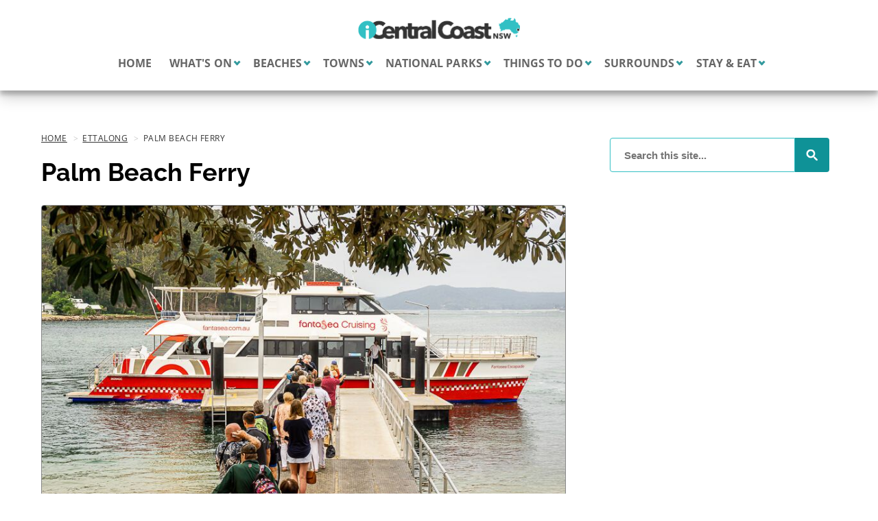

--- FILE ---
content_type: text/html; charset=UTF-8
request_url: https://www.icentralcoast.com/palm-beach-ferry.html
body_size: 7675
content:
<!DOCTYPE HTML>
<html>
<head><meta http-equiv="content-type" content="text/html; charset=UTF-8"><title>Palm Beach Ferry - iCentralCoast</title><meta name="description" content="The Palm Beach ferry is an enjoyable way to travel between the Central Coast and Sydney. Find info including where to embark and lots of photos. "><meta id="viewport" name="viewport" content="width=device-width, initial-scale=1">
<link href="/A.sd,,_support-files,,_style.css+fonts,,_open-sans,,_400.css+fonts,,_raleway,,_400.css+fonts,,_open-sans,,_400-italic.css+fonts,,_open-sans,,_700-italic.css+fonts,,_open-sans,,_700.css+fonts,,_raleway,,_400-italic.css+fonts,,_raleway,,_700-italic.css+fonts,,_raleway,,_700.css,Mcc.wogoNfKd1g.css.pagespeed.cf.FcJuuw4AMB.css" rel="stylesheet" type="text/css"/>
<!-- start: tool_blocks.sbi_html_head -->
<!-- Global site tag (gtag.js) - Google Analytics -->
<script async src="https://www.googletagmanager.com/gtag/js?id=G-MR4CN6WZ0W"></script>
<script>window.dataLayer=window.dataLayer||[];function gtag(){dataLayer.push(arguments);}gtag('js',new Date());gtag('config','G-MR4CN6WZ0W');</script>
<link rel="apple-touch-icon" sizes="57x57" href="/xfavicon-57x57.png.pagespeed.ic.xTGHlVIjP_.webp"> <link rel="apple-touch-icon" sizes="60x60" href="/xfavicon-60x60.png.pagespeed.ic.qkeOnczIuh.webp"> <link rel="apple-touch-icon" sizes="72x72" href="/xfavicon-72x72.png.pagespeed.ic.ppos1vx0JF.webp"> <link rel="apple-touch-icon" sizes="76x76" href="/xfavicon-76x76.png.pagespeed.ic.-ON-uDHa7c.webp"> <link rel="apple-touch-icon" sizes="114x114" href="/xfavicon-114x114.png.pagespeed.ic.uQKf7p7WvV.webp"> <link rel="apple-touch-icon" sizes="120x120" href="/xfavicon-120x120.png.pagespeed.ic.HGgWD4MoDz.webp"> <link rel="apple-touch-icon" sizes="144x144" href="/xfavicon-144x144.png.pagespeed.ic.HmYoA20M51.webp"> <link rel="apple-touch-icon" sizes="152x152" href="/xfavicon-152x152.png.pagespeed.ic.eT4gQuf-Vl.webp"> <link rel="apple-touch-icon" sizes="180x180" href="/xfavicon-180x180.png.pagespeed.ic.ryRVHbdSTm.webp"> <link rel="icon" type="image/png" href="/xfavicon-36x36.png.pagespeed.ic.V34LU2_34C.webp" sizes="36x36"> <link rel="icon" type="image/png" href="/xfavicon-48x48.png.pagespeed.ic.Xet6jEuZ64.webp" sizes="48x48"> <link rel="icon" type="image/png" href="/xfavicon-72x72.png.pagespeed.ic.ppos1vx0JF.webp" sizes="72x72"> <link rel="icon" type="image/png" href="/xfavicon-96x96.png.pagespeed.ic.PIdT-90nAD.webp" sizes="96x96"> <link rel="icon" type="image/png" href="/xfavicon-144x144.png.pagespeed.ic.HmYoA20M51.webp" sizes="144x144"> <link rel="icon" type="image/png" href="/xfavicon-192x192.png.pagespeed.ic.4igCjrxJke.webp" sizes="192x192"> <link rel="icon" type="image/png" href="/xfavicon-16x16.png.pagespeed.ic.7HXeb_Zckf.webp" sizes="16x16"> <link rel="icon" type="image/png" href="/xfavicon-32x32.png.pagespeed.ic.HEg2XBWV3t.webp" sizes="32x32"> <link rel="icon" type="image/png" href="/xfavicon-48x48.png.pagespeed.ic.Xet6jEuZ64.webp" sizes="48x48"><link rel="canonical" href="https://www.icentralcoast.com/palm-beach-ferry.html"/>
<meta property="og:site_name" content="iCentralCoast"/>
<meta property="og:title" content="Palm Beach Ferry - iCentralCoast"/>
<meta property="og:description" content="The Palm Beach ferry is an enjoyable way to travel between the Central Coast and Sydney. Find info including where to embark and lots of photos. "/>
<meta property="og:type" content="article"/>
<meta property="og:url" content="https://www.icentralcoast.com/palm-beach-ferry.html"/>
<meta property="og:image" content="https://www.icentralcoast.com/images/palm-beach-ferry-top-102.jpg"/>
<meta property="og:image" content="https://www.icentralcoast.com/images/palm-beach-ferry-leaving-ettalong.jpg"/>
<meta property="og:image" content="https://www.icentralcoast.com/images/palm-beach-ferry-view-mantra.jpg"/>
<meta property="og:image" content="https://www.icentralcoast.com/images/palm-beach-ferry-view-lobster-beach.jpg"/>
<meta property="og:image" content="https://www.icentralcoast.com/images/palm-beach-ferry-view-umina-pearl-beaches.jpg"/>
<meta property="og:image" content="https://www.icentralcoast.com/images/palm-beach-ferry-crossing-broken-bay.jpg"/>
<meta property="og:image" content="https://www.icentralcoast.com/central-coast-fb.jpg"/>
<meta property="og:image" content="https://www.icentralcoast.com/images/palm-beach-ferry-view-lion-island.jpg"/>
<meta property="og:image" content="https://www.icentralcoast.com/images/palm-beach-ferry-view-barrenjoey-lighthouse.jpg"/>
<meta property="og:image" content="https://www.icentralcoast.com/images/palm-beach-ferry-entering-pittwater.jpg"/>
<meta property="og:image" content="https://www.icentralcoast.com/images/palm-beach-ferry-arriving-palm-beach.jpg"/>
<meta property="og:image" content="https://www.icentralcoast.com/images/palm-beach-ferry-wharf.jpg"/>
<meta property="fb:app_id" content="1747143275544546"/>
<!-- SD -->
<!-- BREADCRUMBS -->
<script type="application/ld+json" id="ld-breadcrumb-trail-90356">
        {
          "@context": "https://schema.org",
          "@type": "BreadcrumbList",
          "itemListElement": [{
                "@type": "ListItem",
                "position":1,
                "name": "Home",
                "item": "https://www.icentralcoast.com/"
            },{
                "@type": "ListItem",
                "position":2,
                "name": "Ettalong",
                "item": "https://www.icentralcoast.com/ettalong-beach.html"
            },{
                "@type": "ListItem",
                "position":3,
                "name": "Palm Beach Ferry"
            }]
        }
    </script>
<script type="application/ld+json" id="ld-breadcrumb-trail-90356">
        {
          "@context": "https://schema.org",
          "@type": "BreadcrumbList",
          "itemListElement": [{
                "@type": "ListItem",
                "position":1,
                "name": "Home",
                "item": "https://www.icentralcoast.com/"
            },{
                "@type": "ListItem",
                "position":2,
                "name": "Ettalong",
                "item": "https://www.icentralcoast.com/ettalong-beach.html"
            },{
                "@type": "ListItem",
                "position":3,
                "name": "Palm Beach Ferry"
            }]
        }
    </script>
<script>var https_page=0</script>
<script src="//www.icentralcoast.com/sd/support-files/gdprcookie.js.pagespeed.jm._OKcYfr19o.js" async defer></script><!-- end: tool_blocks.sbi_html_head -->
<!-- start: shared_blocks.160263355#end-of-head -->
<script async data-noptimize="1" data-cfasync="false" src="//scripts.mediavine.com/tags/i-central-coast.js"></script>
<meta http-equiv="Content-Security-Policy" content="block-all-mixed-content"/>
<meta property="fb:app_id" content="{1747143275544546}"><!-- Replaced by GA Connected Service --><meta name="p:domain_verify" content="88263bcd6683f45964f53ffd681f5679"/>
<meta http-equiv="Content-Security-Policy" content="block-all-mixed-content"/>
<!-- colour of address bar in mobile browser -->
<meta name="theme-color" content="#203042">
<meta name="msapplication-navbutton-color" content="#2A425C">
<meta name="apple-mobile-web-app-capable" content="yes">
<meta name="apple-mobile-web-app-status-bar-style" content="black-translucent">
<!-- Global site tag (gtag.js) - Google Analytics -->
<script async src="https://www.googletagmanager.com/gtag/js?id=UA-81193716-1"></script>
<script>window.dataLayer=window.dataLayer||[];function gtag(){dataLayer.push(arguments);}gtag('js',new Date());gtag('config','UA-81193716-1');</script>
<!-- end: shared_blocks.160263355#end-of-head -->
<script>var FIX=FIX||{};</script>
</head>
<body class="responsive">
<div id="PageWrapper" class="modern">
<div id="HeaderWrapper">
<div id="Header">
<div class="Liner">
<div class="WebsiteName">
<a href="/"> </a>
</div><div class="Tagline"> </div>
<!-- start: shared_blocks.160263351#top-of-header -->
<!-- start: tool_blocks.navbar.horizontal.center --><div class="ResponsiveNavWrapper">
<div class="ResponsiveNavButton"><span>Menu</span></div><div class="HorizontalNavBarCenter HorizontalNavBar HorizontalNavBarCSS ResponsiveNav"><ul class="root"><li class="li1"><a href="/">Home</a></li><li class="li1 submenu"><span class="navheader">What's On</span><ul><li class="li2"><a href="/central-coast-markets.html">Markets</a></li><li class="li2"><a href="/central-coast-events.html">Annual Events</a></li></ul></li><li class="li1 submenu"><span class="navheader">Beaches</span><ul><li class="li2"><a href="/central-coast-beaches.html">Best Beaches</a></li><li class="li2"><a href="/family-beaches.html">Family Beaches</a></li><li class="li2"><a href="/dog-friendly-beaches-central-coast.html">Dog Beaches</a></li></ul></li><li class="li1 submenu"><span class="navheader">Towns</span><ul><li class="li2"><a href="/central-coast-australia-town-guide.html">Local Town Guide</a></li><li class="li2"><a href="/best-beach-towns.html">Best Beach Towns</a></li><li class="li2"><a href="/avoca-beach.html">Avoca Beach</a></li><li class="li2"><a href="/ettalong-beach.html">Ettalong</a></li><li class="li2"><a href="/terrigal.html">Terrigal</a></li><li class="li2"><a href="/the-entrance-nsw.html">The Entrance</a></li></ul></li><li class="li1 submenu"><span class="navheader">National Parks</span><ul><li class="li2"><a href="/bouddi-national-park.html">Bouddi National Park</a></li><li class="li2"><a href="/Brisbane-water-national-park.html">Brisbane Water National Park</a></li><li class="li2"><a href="/wyrrabalong-national-park.html">Wyrrabalong National Park</a></li><li class="li2"><a href="/ku-ring-gai-chase-national-park.html">Ku-ring-gai Chase National Park</a></li></ul></li><li class="li1 submenu"><span class="navheader">Things To Do</span><ul><li class="li2"><a href="/central-coast-attractions.html">Attractions</a></li><li class="li2"><a href="/central-coast-walks.html">Bushwalking</a></li><li class="li2"><a href="/things-to-do-central-coast-with-kids.html">Kids</a></li><li class="li2"><a href="/central-coast-day-trips.html">Day Trips</a></li><li class="li2"><a href="/whale-watching-central-coast.html">Whale Watching</a></li></ul></li><li class="li1 submenu"><span class="navheader">Surrounds</span><ul><li class="li2"><a href="/lake-macquarie.html">Lake Macquarie</a></li></ul></li><li class="li1 submenu"><span class="navheader">Stay & Eat</span><ul><li class="li2"><a href="/central-coast-camping.html">Camping</a></li></ul></li></ul></div></div>
<!-- end: tool_blocks.navbar.horizontal.center -->
<!-- end: shared_blocks.160263351#top-of-header -->
<!-- start: shared_blocks.160263342#bottom-of-header -->
<div class="" style="float: left; width: 100%; box-sizing: border-box"></div>
<!-- end: shared_blocks.160263342#bottom-of-header -->
</div><!-- end Liner -->
</div><!-- end Header -->
</div><!-- end HeaderWrapper -->
<div id="ColumnsWrapper">
<div id="ContentWrapper">
<div id="ContentColumn">
<div class="Liner">
<!-- start: shared_blocks.160263339#above-h1 -->
<div class="" style="padding-bottom: 15px; float: left; width: 100%; box-sizing: border-box"><div class="BreadcrumbBlock BreadcrumbBlockLeft">
<!-- Breadcrumbs: Palm Beach Ferry --><!--  -->
<ol class="BreadcrumbTiers" id="breadcrumb-trail-90356">
<li class="BreadcrumbItem" id="breadcrumb-trail-90356.43632994"><a href="https://www.icentralcoast.com/"><span>Home</span></a></li>
<li class="BreadcrumbItem" id="breadcrumb-trail-90356.49185625"><a href="https://www.icentralcoast.com/ettalong-beach.html"><span>Ettalong</span></a></li>
<li class="BreadcrumbItem" id="breadcrumb-trail-90356.49231864"><span>Palm Beach Ferry</span></li></ol>
</div>
</div>
<!-- end: shared_blocks.160263339#above-h1 -->
<h1>Palm Beach Ferry</h1>
<!-- start: shared_blocks.160263359#below-h1 -->
<!-- end: shared_blocks.160263359#below-h1 -->
<div class="ImageBlock ImageBlockCenter"><img class="ss-lazy" src="data:image/svg+xml,%3Csvg xmlns='http://www.w3.org/2000/svg' viewBox='0 0 820 547'%3E%3C/svg%3E" data-src="https://www.icentralcoast.com/images/palm-beach-ferry-top-102.jpg" width="820" height="547" alt="Palm Beach Ferry" title="Palm Beach Ferry" data-pin-media="https://www.icentralcoast.com/images/palm-beach-ferry-top-102.jpg" style="width: 820px; height: auto"><span class="Caption CaptionCenter" style="max-width:820px">Ettalong Wharf – Preparing to embark</span></div>
<p><span style="font-size: 22px;font-weight: normal;">Palm Beach - Wagstaffe - Ettalong</span></p>
<p>The Palm Beach Ferry is the most enjoyable way to
travel between the Central Coast and Sydney.</p>
<!-- start: shared_blocks.160263354#below-paragraph-1 --><!-- end: shared_blocks.160263354#below-paragraph-1 -->
<p>Sit outside on the deck. Breathe fresh air. And enjoy looking
at the landscape… beaches, rugged coastlines and lush bush as far as the eyes
can see.&#xa0;</p>
<p>The Palm Beach Ferry travels to and from Palm Beach,&#xa0;Ettalong&#xa0;and Wagstaffe. </p><p>Eight to ten ferries make the trip seven days a week. The journey takes about half an hour... amazingly quick considering that driving takes over an hour.</p>
<p><b>Read more:&#xa0;<a href="https://www.icentralcoast.com/ettalong-beach.html">things to do in Ettalong&#xa0;</a></b></p><p><b>Read more:&#xa0;<a href="https://www.icentralcoast.com/palm-beach-sydney.html">things to do in Palm Beach</a></b></p>
<p>Whether heading to Palm Beach, Ettalong or Wagstaffe, you'll have a great day at either end.</p><p>The Palm Beach Ferry is just like a bus but on the water – in a very scenic spot indeed... </p><p>The ferry travels through Brisbane Water, Broken Bay and Pittwater.</p>
<p>You’ll get fantastic views of:</p><ul><li>Barrenjoey Lighthouse</li><li>The beaches along the southern Central Coast</li><li>Lion Island </li><li>Three national parks: Bouddi, Brisbane Water and Ku-ring-gai Chase</li></ul><p>You can take your dog on the boat if it stays outside. Or take your bicycle for an&#xa0;additional $3.00 for cartage.</p><p>Although the ride can get bumpy when the ferry crosses the open seas, it’s a pleasant trip.</p>
<p>The Palm Beach Ferry is used by commuters and day-trippers.</p><p>Try to arrive at the ferry wharf early. During the peak holiday period the ferry can get packed. And you may need extra time to find an off-street parking spot. </p><p>Also, if you want a great seat outdoors, arrive a few minutes before departure.</p>
<div class="CalloutBox" style="box-sizing: border-box"><p>A tip if you're a traveller or day tripper: Take the L90 bus to Palm Beach from Central Station in Sydney. Then embark on the ferry to Ettalong. And take the train from Woy Woy back to Sydney. The train trip is quite scenic too.<br/></p>
</div>
<h2 id="price">Visitor Information</h2>
<p><span style="color: rgb(247, 5, 5);"><b>* Due to shifting sand bars in the Ettalong Channel the service may be diverted to Patonga instead of Ettalong or Wagstaffe. Check updates on the link below.&#xa0;</b></span></p>
<p><b>Website:&#xa0;<a href="https://www.fantasea.com.au/palm-beach-ferries/" onclick="return FIX.track(this);" rel="noopener" target="_blank">Palm Beach Ferry</a></b></p><p><b>Timetable:&#xa0;</b><a href="https://www.fantasea.com.au/palmbeachferries-timetable/" onclick="return FIX.track(this);" rel="noopener" target="_blank">Check the timetable here</a></p><p>No need to book. Just turn up. Sit down and someone will come around to collect the fees. They now have card facilities; pay with cash or card. &#xa0;</p><p>The trip takes about 30 min.</p>
<h3>Palm Beach Departure Tips</h3>
<p>The ferry wharf is located at 1151 Barrenjoey Rd.</p><p>Parking in the area can be difficult. It can get jam-packed so allow plenty of time to find parking.</p><p>There’s a paid parking area just beside the wharf. Or you can park for free along Barrenjoey Rd or
Iluka Rd.</p><p>Or catch the L90 bus if
you’re coming from Sydney Central, Town Hall or Wynyard.</p><p>Get there earlier if you’d like to check out the cute shops along Barrenjoey Rd before you catch the ferry.</p><p>A visitor information centre sits across the road from the ferry departure if you need more information.</p>
<h3>Ettalong Departure Tips</h3>
<p>The Ettalong Wharf is located on Ferry Rd.&#xa0; </p><p>You’ll be able to find off-street parking
a bit further away.&#xa0; We usually find a
spot along Booker Bay Rd or Murray St. </p><p>You should be able to find a parking spot at no more than a couple minutes walk to the wharf.&#xa0;</p>
<h2 id="photos">View From the Palm Beach Ferry...</h2>
<div class="ImageBlock ImageBlockCenter"><img class="ss-lazy" src="data:image/svg+xml,%3Csvg xmlns='http://www.w3.org/2000/svg' viewBox='0 0 930 620'%3E%3C/svg%3E" data-src="https://www.icentralcoast.com/images/palm-beach-ferry-leaving-ettalong.jpg" width="930" height="620" alt="View of Brisbane Water from Ettalong" title="View of Brisbane Water from Ettalong" data-pin-media="https://www.icentralcoast.com/images/palm-beach-ferry-leaving-ettalong.jpg" style="width: 930px; height: auto"><span class="Caption CaptionCenter" style="max-width:930px">The Palm Beach Ferry is leaving Ettalong. Looking over Brisbane Water</span></div>
<div class="ImageBlock ImageBlockCenter"><img class="ss-lazy" src="data:image/svg+xml,%3Csvg xmlns='http://www.w3.org/2000/svg' viewBox='0 0 930 620'%3E%3C/svg%3E" data-src="https://www.icentralcoast.com/images/palm-beach-ferry-view-mantra.jpg" width="930" height="620" alt="View of Ettalong and the Mantra from Brisbane Water." title="View of Ettalong and the Mantra from Brisbane Water." data-pin-media="https://www.icentralcoast.com/images/palm-beach-ferry-view-mantra.jpg" style="width: 930px; height: auto"><span class="Caption CaptionCenter" style="max-width:930px">The ferry is exiting Brisbane Water. Looking back at Ettalong and the Mantra hotel</span></div>
<div class="ImageBlock ImageBlockCenter"><img class="ss-lazy" src="data:image/svg+xml,%3Csvg xmlns='http://www.w3.org/2000/svg' viewBox='0 0 930 620'%3E%3C/svg%3E" data-src="https://www.icentralcoast.com/images/palm-beach-ferry-view-lobster-beach.jpg" width="930" height="620" alt="Lobster Beach" title="Lobster Beach" data-pin-media="https://www.icentralcoast.com/images/palm-beach-ferry-view-lobster-beach.jpg" style="width: 930px; height: auto"><span class="Caption CaptionCenter" style="max-width:930px">Cruising past Lobster Beach</span></div>
<div class="ImageBlock ImageBlockCenter"><img class="ss-lazy" src="data:image/svg+xml,%3Csvg xmlns='http://www.w3.org/2000/svg' viewBox='0 0 930 620'%3E%3C/svg%3E" data-src="https://www.icentralcoast.com/images/palm-beach-ferry-view-umina-pearl-beaches.jpg" width="930" height="620" alt="View of Umina and Pearl Beaches from the ferry in Broken Bay." title="View of Umina and Pearl Beaches from the ferry in Broken Bay." data-pin-media="https://www.icentralcoast.com/images/palm-beach-ferry-view-umina-pearl-beaches.jpg" style="width: 930px; height: auto"><span class="Caption CaptionCenter" style="max-width:930px">Pearl and Umina Beaches</span></div>
<div class="ImageBlock ImageBlockCenter"><img class="ss-lazy" src="data:image/svg+xml,%3Csvg xmlns='http://www.w3.org/2000/svg' viewBox='0 0 930 620'%3E%3C/svg%3E" data-src="https://www.icentralcoast.com/images/palm-beach-ferry-crossing-broken-bay.jpg" width="930" height="620" alt="Coastline Broken Bay" title="Coastline Broken Bay" data-pin-media="https://www.icentralcoast.com/images/palm-beach-ferry-crossing-broken-bay.jpg" style="width: 930px; height: auto"><span class="Caption CaptionCenter" style="max-width:930px">Broken Bay... cruising in the open seas. It's starting to get a little bumpy</span></div>
<div class="ImageBlock ImageBlockCenter"><img class="ss-lazy" src="data:image/svg+xml,%3Csvg xmlns='http://www.w3.org/2000/svg' viewBox='0 0 930 620'%3E%3C/svg%3E" data-src="https://www.icentralcoast.com/images/palm-beach-ferry-view-lion-island.jpg" width="930" height="620" alt="Lion Island" title="Lion Island" data-pin-media="https://www.icentralcoast.com/images/palm-beach-ferry-view-lion-island.jpg" style="width: 930px; height: auto"><span class="Caption CaptionCenter" style="max-width:930px">Lion Island</span></div>
<div class="ImageBlock ImageBlockCenter"><img class="ss-lazy" src="data:image/svg+xml,%3Csvg xmlns='http://www.w3.org/2000/svg' viewBox='0 0 930 620'%3E%3C/svg%3E" data-src="https://www.icentralcoast.com/images/palm-beach-ferry-view-barrenjoey-lighthouse.jpg" width="930" height="620" alt="View of Barrenjoey Lighthouse from Broken Bay." title="View of Barrenjoey Lighthouse from Broken Bay." data-pin-media="https://www.icentralcoast.com/images/palm-beach-ferry-view-barrenjoey-lighthouse.jpg" style="width: 930px; height: auto"><span class="Caption CaptionCenter" style="max-width:930px">Barrenjoey Lighthouse</span></div>
<div class="ImageBlock ImageBlockCenter"><img class="ss-lazy" src="data:image/svg+xml,%3Csvg xmlns='http://www.w3.org/2000/svg' viewBox='0 0 930 620'%3E%3C/svg%3E" data-src="https://www.icentralcoast.com/images/palm-beach-ferry-entering-pittwater.jpg" width="930" height="620" alt="entering Pittwater" title="entering Pittwater" data-pin-media="https://www.icentralcoast.com/images/palm-beach-ferry-entering-pittwater.jpg" style="width: 930px; height: auto"><span class="Caption CaptionCenter" style="max-width:930px">Entering Pittwater</span></div>
<div class="ImageBlock ImageBlockCenter"><img class="ss-lazy" src="data:image/svg+xml,%3Csvg xmlns='http://www.w3.org/2000/svg' viewBox='0 0 930 620'%3E%3C/svg%3E" data-src="https://www.icentralcoast.com/images/palm-beach-ferry-arriving-palm-beach.jpg" width="930" height="620" alt="Arriving in Palm Beach by ferry." title="Arriving in Palm Beach by ferry." data-pin-media="https://www.icentralcoast.com/images/palm-beach-ferry-arriving-palm-beach.jpg" style="width: 930px; height: auto"><span class="Caption CaptionCenter" style="max-width:930px">Palm Beach</span></div>
<div class="ImageBlock ImageBlockCenter"><img class="ss-lazy" src="data:image/svg+xml,%3Csvg xmlns='http://www.w3.org/2000/svg' viewBox='0 0 930 620'%3E%3C/svg%3E" data-src="https://www.icentralcoast.com/images/palm-beach-ferry-wharf.jpg" width="930" height="620" alt="Palm Beach ferry wharf" title="Palm Beach ferry wharf" data-pin-media="https://www.icentralcoast.com/images/palm-beach-ferry-wharf.jpg" style="width: 930px; height: auto"><span class="Caption CaptionCenter" style="max-width:930px">Welcome</span></div>
<!-- start: shared_blocks.160263353#above-socialize-it -->
<div class="" style="margin-left: auto; margin-right: auto; padding-bottom: 20px; float: none; box-sizing: border-box">
</div>
<!-- end: shared_blocks.160263353#above-socialize-it -->
<!-- start: shared_blocks.160263341#socialize-it -->
<!-- end: shared_blocks.160263341#socialize-it -->
<!-- start: shared_blocks.160263350#below-socialize-it --><!-- end: shared_blocks.160263350#below-socialize-it -->
</div><!-- end Liner -->
</div><!-- end ContentColumn -->
</div><!-- end ContentWrapper -->
<div id="NavWrapper">
<div id="NavColumn">
<div class="Liner">
<!-- start: shared_blocks.160263360#top-of-nav-column -->
<!-- end: shared_blocks.160263360#top-of-nav-column -->
<!-- start: shared_blocks.160263356#navigation -->
<div class="" style="padding-top: 27px; box-sizing: border-box"><div class="CustomSearchBox">
<form id="search" action="https://duckduckgo.com/" target="_blank">
<input type="hidden" name="sites" value="icentralcoast.com">
<input type="hidden" name="k8" value="#444444"/>
<input type="hidden" name="k9" value="#D51920"/>
<input type="hidden" name="kt" value="h"/>
<input type="text" name="q" maxlength="255" placeholder="Search this site..."/>
<input type="submit" value="DuckDuckGo Search"/>
</form>
</div>
<div class="" style="margin-top: 40px; box-sizing: border-box">
<center>
<a href="https://t.cfjump.com/59940/b/167677?Url=https%3a%2f%2fthebeachpeople.com.au%2fcollections%2fbeach-towels" referrerpolicy="no-referrer-when-downgrade" rel="nofollow sponsored" onmousedown="this.rel = 'nofollow sponsored';"><img style="border: none; vertical-align: middle;" alt="" referrerpolicy="no-referrer-when-downgrade" loading="lazy" src="https://t.cfjump.com/59940/a/167677"/></a>
</center>
</div>
<div class="" style="margin-top: 57px; box-sizing: border-box"><center><a href="https://t.cfjump.com/59940/b/244686" referrerpolicy="no-referrer-when-downgrade" rel="nofollow sponsored" onmousedown="this.rel = 'nofollow sponsored';"><img style="border: none; vertical-align: middle;" alt="" referrerpolicy="no-referrer-when-downgrade" loading="lazy" src="https://t.cfjump.com/59940/a/244686"/></a></center>
</div>
<div class="" style="margin-top: 57px; box-sizing: border-box"><center><a href="https://t.cfjump.com/59940/b/237237" onmousedown="this.rel = &#39;nofollow sponsored&#39;;" referrerpolicy="no-referrer-when-downgrade" rel="sponsored noopener nofollow" target="_blank"><img style="border: none; vertical-align: middle;" alt="" referrerpolicy="no-referrer-when-downgrade" loading="lazy" src="https://t.cfjump.com/59940/a/237237"/></a></center>
</div>
<div class="" style="margin-top: 57px; box-sizing: border-box"><center><a href="https://t.cfjump.com/59940/b/198990" onmousedown="this.rel = &#39;nofollow sponsored&#39;;" referrerpolicy="no-referrer-when-downgrade" rel="sponsored noopener nofollow" target="_blank"><img style="border: none; vertical-align: middle;" alt="" referrerpolicy="no-referrer-when-downgrade" loading="lazy" src="https://t.cfjump.com/59940/a/198990"/></a></center>
</div>
</div>
<!-- end: shared_blocks.160263356#navigation -->
<!-- start: shared_blocks.160263361#bottom-of-nav-column -->
<div class="desktopOnly"><div class="" style="padding-top: 36px; box-sizing: border-box"></div></div>
<!-- end: shared_blocks.160263361#bottom-of-nav-column -->
</div><!-- end Liner -->
</div><!-- end NavColumn -->
</div><!-- end NavWrapper -->
</div><!-- end ColumnsWrapper -->
<div id="FooterWrapper">
<div id="Footer">
<div class="Liner">
<!-- start: shared_blocks.160263343#above-bottom-nav -->
<div class="" style="padding-left: 15px; padding-bottom: 10px; box-sizing: border-box"><div class="BreadcrumbBlock BreadcrumbBlockLeft">
<!-- Breadcrumbs: Palm Beach Ferry --><!--  -->
<ol class="BreadcrumbTiers" id="breadcrumb-trail-90356">
<li class="BreadcrumbItem" id="breadcrumb-trail-90356.43632994"><a href="https://www.icentralcoast.com/"><span>Home</span></a></li>
<li class="BreadcrumbItem" id="breadcrumb-trail-90356.49185625"><a href="https://www.icentralcoast.com/ettalong-beach.html"><span>Ettalong</span></a></li>
<li class="BreadcrumbItem" id="breadcrumb-trail-90356.49231864"><span>Palm Beach Ferry</span></li></ol>
</div>
</div>
<!-- end: shared_blocks.160263343#above-bottom-nav -->
<!-- start: shared_blocks.160263346#bottom-navigation -->
<div class="" style="padding-bottom: 10px; box-sizing: border-box"></div>
<!-- end: shared_blocks.160263346#bottom-navigation -->
<!-- start: shared_blocks.160263340#below-bottom-nav -->
<!-- end: shared_blocks.160263340#below-bottom-nav -->
<!-- start: shared_blocks.160263345#footer -->
<div class="" style="border-color: #a8a8a8; border-width: 1px 0 0 0; border-style: solid; box-sizing: border-box">
</div></div></div> <!-- end FooterWrapper -->
<div class="FooterTopWrapper">
<div class="FooterTop">
<div class="Liner">
<p><a style="background-color: initial;" href="https://www.icentralcoast.com/" onclick="return FIX.track(this);">Home</a><span style="background-color: initial;">&#xa0; &#xa0; &#xa0; &#xa0;&#xa0;</span><a style="background-color: initial;" href="https://www.icentralcoast.com/about-me.html">About</a><span style="background-color: initial;">&#xa0; &#xa0; &#xa0; &#xa0;&#xa0;</span><a style="background-color: initial;" href="https://www.icentralcoast.com/central-coast-advertising.html">Advertise</a><span style="background-color: initial;">&#xa0; &#xa0; &#xa0; &#xa0;&#xa0;</span><a style="background-color: initial;" href="https://www.icentralcoast.com/contact-me.html">Contact</a><br/></p>
</div></div></div> <!-- end FooterTopWrapper -->
<div class="FooterBottomWrapper">
<div class="FooterBottom">
<div class="Liner">
<div class="ImageBlock ImageBlockCenter"><img class="ss-lazy" src="data:image/svg+xml,%3Csvg xmlns='http://www.w3.org/2000/svg' viewBox='0 0 189 24.9006479481641'%3E%3C/svg%3E" data-src="https://www.icentralcoast.com/images/logo-white-463x61.png" width="189" height="24.9006479481641" alt="iCentralCoast" title="iCentralCoast" data-pin-media="https://www.icentralcoast.com/images/logo-white-463x61.png" style="width: 189px; height: auto"></div>
<p style="text-align: center;"><span style="text-align: start;color: rgb(255, 255, 255);">* As an Amazon Associate, I earn from qualifying purchases.</span></p><p style="text-align: center;"><span style="text-align: start;"><span style="text-align: center;color: rgb(255, 255, 255);">* Amazon and the Amazon logo are trademarks of Amazon.com, Inc. or its affiliates.</span><br/><br/></span></p>
<p>Copyright © 2016-2026, iCentralCoast | All rights reserved. |&#xa0;&#xa0; <a href="https://www.icentralcoast.com/privacy-policy.html">Privacy Policy & Disclaimer</a></p><p>Site by <a href="https://thephoenixdigital.com.au/" onclick="return FIX.track(this);" rel="noopener" target="_blank">The Phoenix Digital</a></p>
</div></div></div> <!-- end FooterBottomWrapper -->
<div><div><div>
</div>
<!-- end: shared_blocks.160263345#footer -->
</div><!-- end Liner -->
</div><!-- end Footer -->
</div><!-- end FooterWrapper -->
</div><!-- end PageWrapper -->
<script src="/sd/support-files/fix.js.pagespeed.jm.3phKUrh9Pj.js"></script>
<script>FIX.doEndOfBody();</script>
<script src="/sd/support-files/design.js.pagespeed.jm.uHGT603eP3.js"></script>
<!-- start: tool_blocks.sbi_html_body_end -->
<script>var SS_PARAMS={pinterest_enabled:false,googleplus1_on_page:false,socializeit_onpage:false};</script><style>.g-recaptcha{display:inline-block}.recaptcha_wrapper{text-align:center}</style>
<script>if(typeof recaptcha_callbackings!=="undefined"){SS_PARAMS.recaptcha_callbackings=recaptcha_callbackings||[]};</script><script>(function(d,id){if(d.getElementById(id)){return;}var s=d.createElement('script');s.async=true;s.defer=true;s.src="/ssjs/ldr.js";s.id=id;d.getElementsByTagName('head')[0].appendChild(s);})(document,'_ss_ldr_script');</script><script async src="/ssjs/lazyload.min.js.pagespeed.jm.GZJ6y5Iztl.js"></script><!-- end: tool_blocks.sbi_html_body_end -->
<!-- Generated at 03:10:53 03-Jan-2026 with dogdays v158 -->
</body>
</html>


--- FILE ---
content_type: text/css
request_url: https://www.icentralcoast.com/A.sd,,_support-files,,_style.css+fonts,,_open-sans,,_400.css+fonts,,_raleway,,_400.css+fonts,,_open-sans,,_400-italic.css+fonts,,_open-sans,,_700-italic.css+fonts,,_open-sans,,_700.css+fonts,,_raleway,,_400-italic.css+fonts,,_raleway,,_700-italic.css+fonts,,_raleway,,_700.css,Mcc.wogoNfKd1g.css.pagespeed.cf.FcJuuw4AMB.css
body_size: 16327
content:
@charset "utf-8";@font-face{font-family:OpenSans;font-display:fallback;src:url(css_webfonts/opensans-webfont.eot);src:url(css_webfonts/opensans-webfont.eot?iefix) format('eot') , url(css_webfonts/opensans-webfont.woff) format('woff') , url(css_webfonts/opensans-webfont.ttf) format('truetype') , url(css_webfonts/opensans-webfont.svg#OpenSansRegular) format('svg');font-weight:normal;font-style:normal}@font-face{font-family:'Open Sans';font-style:normal;font-display:swap;font-weight:400;src:url(fonts/open-sans/files/open-sans-cyrillic-ext-400-normal.woff2) format('woff2') , url(fonts/open-sans/files/open-sans-all-400-normal.woff) format('woff');unicode-range: U+0460-052F,U+1C80-1C88,U+20B4,U+2DE0-2DFF,U+A640-A69F,U+FE2E-FE2F}@font-face{font-family:'Open Sans';font-style:normal;font-display:swap;font-weight:400;src:url(fonts/open-sans/files/open-sans-cyrillic-400-normal.woff2) format('woff2') , url(fonts/open-sans/files/open-sans-all-400-normal.woff) format('woff');unicode-range:U +0301 , U +0400-045F , U +0490-0491 , U +04B0-04B1 , U +2116}@font-face{font-family:'Open Sans';font-style:normal;font-display:swap;font-weight:400;src:url(fonts/open-sans/files/open-sans-greek-ext-400-normal.woff2) format('woff2') , url(fonts/open-sans/files/open-sans-all-400-normal.woff) format('woff');unicode-range:U +1F00-1FFF}@font-face{font-family:'Open Sans';font-style:normal;font-display:swap;font-weight:400;src:url(fonts/open-sans/files/open-sans-greek-400-normal.woff2) format('woff2') , url(fonts/open-sans/files/open-sans-all-400-normal.woff) format('woff');unicode-range:U +0370-03FF}@font-face{font-family:'Open Sans';font-style:normal;font-display:swap;font-weight:400;src:url(fonts/open-sans/files/open-sans-hebrew-400-normal.woff2) format('woff2') , url(fonts/open-sans/files/open-sans-all-400-normal.woff) format('woff');unicode-range: U+0590-05FF,U+200C-2010,U+20AA,U+25CC,U+FB1D-FB4F}@font-face{font-family:'Open Sans';font-style:normal;font-display:swap;font-weight:400;src:url(fonts/open-sans/files/open-sans-vietnamese-400-normal.woff2) format('woff2') , url(fonts/open-sans/files/open-sans-all-400-normal.woff) format('woff');unicode-range:U +0102-0103 , U +0110-0111 , U +0128-0129 , U +0168-0169 , U +01A0-01A1 , U +01AF-01B0 , U +1EA0-1EF9 , U +20AB}@font-face{font-family:'Open Sans';font-style:normal;font-display:swap;font-weight:400;src:url(fonts/open-sans/files/open-sans-latin-ext-400-normal.woff2) format('woff2') , url(fonts/open-sans/files/open-sans-all-400-normal.woff) format('woff');unicode-range: U+0100-024F,U+0259,U+1E00-1EFF,U+2020,U+20A0-20AB,U+20AD-20CF,U+2113,U+2C60-2C7F,U+A720-A7FF}@font-face{font-family:'Open Sans';font-style:normal;font-display:swap;font-weight:400;src:url(fonts/open-sans/files/open-sans-latin-400-normal.woff2) format('woff2') , url(fonts/open-sans/files/open-sans-all-400-normal.woff) format('woff');unicode-range: U+0000-00FF,U+0131,U+0152-0153,U+02BB-02BC,U+02C6,U+02DA,U+02DC,U+2000-206F,U+2074,U+20AC,U+2122,U+2191,U+2193,U+2212,U+2215,U+FEFF,U+FFFD}@font-face{font-family:'Raleway';font-style:normal;font-display:swap;font-weight:400;src:url(fonts/raleway/files/raleway-cyrillic-ext-400-normal.woff2) format('woff2') , url(fonts/raleway/files/raleway-all-400-normal.woff) format('woff');unicode-range: U+0460-052F,U+1C80-1C88,U+20B4,U+2DE0-2DFF,U+A640-A69F,U+FE2E-FE2F}@font-face{font-family:'Raleway';font-style:normal;font-display:swap;font-weight:400;src:url(fonts/raleway/files/raleway-cyrillic-400-normal.woff2) format('woff2') , url(fonts/raleway/files/raleway-all-400-normal.woff) format('woff');unicode-range:U +0301 , U +0400-045F , U +0490-0491 , U +04B0-04B1 , U +2116}@font-face{font-family:'Raleway';font-style:normal;font-display:swap;font-weight:400;src:url(fonts/raleway/files/raleway-vietnamese-400-normal.woff2) format('woff2') , url(fonts/raleway/files/raleway-all-400-normal.woff) format('woff');unicode-range:U +0102-0103 , U +0110-0111 , U +0128-0129 , U +0168-0169 , U +01A0-01A1 , U +01AF-01B0 , U +1EA0-1EF9 , U +20AB}@font-face{font-family:'Raleway';font-style:normal;font-display:swap;font-weight:400;src:url(fonts/raleway/files/raleway-latin-ext-400-normal.woff2) format('woff2') , url(fonts/raleway/files/raleway-all-400-normal.woff) format('woff');unicode-range: U+0100-024F,U+0259,U+1E00-1EFF,U+2020,U+20A0-20AB,U+20AD-20CF,U+2113,U+2C60-2C7F,U+A720-A7FF}@font-face{font-family:'Raleway';font-style:normal;font-display:swap;font-weight:400;src:url(fonts/raleway/files/raleway-latin-400-normal.woff2) format('woff2') , url(fonts/raleway/files/raleway-all-400-normal.woff) format('woff');unicode-range: U+0000-00FF,U+0131,U+0152-0153,U+02BB-02BC,U+02C6,U+02DA,U+02DC,U+2000-206F,U+2074,U+20AC,U+2122,U+2191,U+2193,U+2212,U+2215,U+FEFF,U+FFFD}@font-face{font-family:'Open Sans';font-style:italic;font-display:swap;font-weight:400;src:url(fonts/open-sans/files/open-sans-cyrillic-ext-400-italic.woff2) format('woff2') , url(fonts/open-sans/files/open-sans-all-400-italic.woff) format('woff');unicode-range: U+0460-052F,U+1C80-1C88,U+20B4,U+2DE0-2DFF,U+A640-A69F,U+FE2E-FE2F}@font-face{font-family:'Open Sans';font-style:italic;font-display:swap;font-weight:400;src:url(fonts/open-sans/files/open-sans-cyrillic-400-italic.woff2) format('woff2') , url(fonts/open-sans/files/open-sans-all-400-italic.woff) format('woff');unicode-range:U +0301 , U +0400-045F , U +0490-0491 , U +04B0-04B1 , U +2116}@font-face{font-family:'Open Sans';font-style:italic;font-display:swap;font-weight:400;src:url(fonts/open-sans/files/open-sans-greek-ext-400-italic.woff2) format('woff2') , url(fonts/open-sans/files/open-sans-all-400-italic.woff) format('woff');unicode-range:U +1F00-1FFF}@font-face{font-family:'Open Sans';font-style:italic;font-display:swap;font-weight:400;src:url(fonts/open-sans/files/open-sans-greek-400-italic.woff2) format('woff2') , url(fonts/open-sans/files/open-sans-all-400-italic.woff) format('woff');unicode-range:U +0370-03FF}@font-face{font-family:'Open Sans';font-style:italic;font-display:swap;font-weight:400;src:url(fonts/open-sans/files/open-sans-hebrew-400-italic.woff2) format('woff2') , url(fonts/open-sans/files/open-sans-all-400-italic.woff) format('woff');unicode-range: U+0590-05FF,U+200C-2010,U+20AA,U+25CC,U+FB1D-FB4F}@font-face{font-family:'Open Sans';font-style:italic;font-display:swap;font-weight:400;src:url(fonts/open-sans/files/open-sans-vietnamese-400-italic.woff2) format('woff2') , url(fonts/open-sans/files/open-sans-all-400-italic.woff) format('woff');unicode-range:U +0102-0103 , U +0110-0111 , U +0128-0129 , U +0168-0169 , U +01A0-01A1 , U +01AF-01B0 , U +1EA0-1EF9 , U +20AB}@font-face{font-family:'Open Sans';font-style:italic;font-display:swap;font-weight:400;src:url(fonts/open-sans/files/open-sans-latin-ext-400-italic.woff2) format('woff2') , url(fonts/open-sans/files/open-sans-all-400-italic.woff) format('woff');unicode-range: U+0100-024F,U+0259,U+1E00-1EFF,U+2020,U+20A0-20AB,U+20AD-20CF,U+2113,U+2C60-2C7F,U+A720-A7FF}@font-face{font-family:'Open Sans';font-style:italic;font-display:swap;font-weight:400;src:url(fonts/open-sans/files/open-sans-latin-400-italic.woff2) format('woff2') , url(fonts/open-sans/files/open-sans-all-400-italic.woff) format('woff');unicode-range: U+0000-00FF,U+0131,U+0152-0153,U+02BB-02BC,U+02C6,U+02DA,U+02DC,U+2000-206F,U+2074,U+20AC,U+2122,U+2191,U+2193,U+2212,U+2215,U+FEFF,U+FFFD}@font-face{font-family:'Open Sans';font-style:italic;font-display:swap;font-weight:700;src:url(fonts/open-sans/files/open-sans-cyrillic-ext-700-italic.woff2) format('woff2') , url(fonts/open-sans/files/open-sans-all-700-italic.woff) format('woff');unicode-range: U+0460-052F,U+1C80-1C88,U+20B4,U+2DE0-2DFF,U+A640-A69F,U+FE2E-FE2F}@font-face{font-family:'Open Sans';font-style:italic;font-display:swap;font-weight:700;src:url(fonts/open-sans/files/open-sans-cyrillic-700-italic.woff2) format('woff2') , url(fonts/open-sans/files/open-sans-all-700-italic.woff) format('woff');unicode-range:U +0301 , U +0400-045F , U +0490-0491 , U +04B0-04B1 , U +2116}@font-face{font-family:'Open Sans';font-style:italic;font-display:swap;font-weight:700;src:url(fonts/open-sans/files/open-sans-greek-ext-700-italic.woff2) format('woff2') , url(fonts/open-sans/files/open-sans-all-700-italic.woff) format('woff');unicode-range:U +1F00-1FFF}@font-face{font-family:'Open Sans';font-style:italic;font-display:swap;font-weight:700;src:url(fonts/open-sans/files/open-sans-greek-700-italic.woff2) format('woff2') , url(fonts/open-sans/files/open-sans-all-700-italic.woff) format('woff');unicode-range:U +0370-03FF}@font-face{font-family:'Open Sans';font-style:italic;font-display:swap;font-weight:700;src:url(fonts/open-sans/files/open-sans-hebrew-700-italic.woff2) format('woff2') , url(fonts/open-sans/files/open-sans-all-700-italic.woff) format('woff');unicode-range: U+0590-05FF,U+200C-2010,U+20AA,U+25CC,U+FB1D-FB4F}@font-face{font-family:'Open Sans';font-style:italic;font-display:swap;font-weight:700;src:url(fonts/open-sans/files/open-sans-vietnamese-700-italic.woff2) format('woff2') , url(fonts/open-sans/files/open-sans-all-700-italic.woff) format('woff');unicode-range:U +0102-0103 , U +0110-0111 , U +0128-0129 , U +0168-0169 , U +01A0-01A1 , U +01AF-01B0 , U +1EA0-1EF9 , U +20AB}@font-face{font-family:'Open Sans';font-style:italic;font-display:swap;font-weight:700;src:url(fonts/open-sans/files/open-sans-latin-ext-700-italic.woff2) format('woff2') , url(fonts/open-sans/files/open-sans-all-700-italic.woff) format('woff');unicode-range: U+0100-024F,U+0259,U+1E00-1EFF,U+2020,U+20A0-20AB,U+20AD-20CF,U+2113,U+2C60-2C7F,U+A720-A7FF}@font-face{font-family:'Open Sans';font-style:italic;font-display:swap;font-weight:700;src:url(fonts/open-sans/files/open-sans-latin-700-italic.woff2) format('woff2') , url(fonts/open-sans/files/open-sans-all-700-italic.woff) format('woff');unicode-range: U+0000-00FF,U+0131,U+0152-0153,U+02BB-02BC,U+02C6,U+02DA,U+02DC,U+2000-206F,U+2074,U+20AC,U+2122,U+2191,U+2193,U+2212,U+2215,U+FEFF,U+FFFD}@font-face{font-family:'Open Sans';font-style:normal;font-display:swap;font-weight:700;src:url(fonts/open-sans/files/open-sans-cyrillic-ext-700-normal.woff2) format('woff2') , url(fonts/open-sans/files/open-sans-all-700-normal.woff) format('woff');unicode-range: U+0460-052F,U+1C80-1C88,U+20B4,U+2DE0-2DFF,U+A640-A69F,U+FE2E-FE2F}@font-face{font-family:'Open Sans';font-style:normal;font-display:swap;font-weight:700;src:url(fonts/open-sans/files/open-sans-cyrillic-700-normal.woff2) format('woff2') , url(fonts/open-sans/files/open-sans-all-700-normal.woff) format('woff');unicode-range:U +0301 , U +0400-045F , U +0490-0491 , U +04B0-04B1 , U +2116}@font-face{font-family:'Open Sans';font-style:normal;font-display:swap;font-weight:700;src:url(fonts/open-sans/files/open-sans-greek-ext-700-normal.woff2) format('woff2') , url(fonts/open-sans/files/open-sans-all-700-normal.woff) format('woff');unicode-range:U +1F00-1FFF}@font-face{font-family:'Open Sans';font-style:normal;font-display:swap;font-weight:700;src:url(fonts/open-sans/files/open-sans-greek-700-normal.woff2) format('woff2') , url(fonts/open-sans/files/open-sans-all-700-normal.woff) format('woff');unicode-range:U +0370-03FF}@font-face{font-family:'Open Sans';font-style:normal;font-display:swap;font-weight:700;src:url(fonts/open-sans/files/open-sans-hebrew-700-normal.woff2) format('woff2') , url(fonts/open-sans/files/open-sans-all-700-normal.woff) format('woff');unicode-range: U+0590-05FF,U+200C-2010,U+20AA,U+25CC,U+FB1D-FB4F}@font-face{font-family:'Open Sans';font-style:normal;font-display:swap;font-weight:700;src:url(fonts/open-sans/files/open-sans-vietnamese-700-normal.woff2) format('woff2') , url(fonts/open-sans/files/open-sans-all-700-normal.woff) format('woff');unicode-range:U +0102-0103 , U +0110-0111 , U +0128-0129 , U +0168-0169 , U +01A0-01A1 , U +01AF-01B0 , U +1EA0-1EF9 , U +20AB}@font-face{font-family:'Open Sans';font-style:normal;font-display:swap;font-weight:700;src:url(fonts/open-sans/files/open-sans-latin-ext-700-normal.woff2) format('woff2') , url(fonts/open-sans/files/open-sans-all-700-normal.woff) format('woff');unicode-range: U+0100-024F,U+0259,U+1E00-1EFF,U+2020,U+20A0-20AB,U+20AD-20CF,U+2113,U+2C60-2C7F,U+A720-A7FF}@font-face{font-family:'Open Sans';font-style:normal;font-display:swap;font-weight:700;src:url(fonts/open-sans/files/open-sans-latin-700-normal.woff2) format('woff2') , url(fonts/open-sans/files/open-sans-all-700-normal.woff) format('woff');unicode-range: U+0000-00FF,U+0131,U+0152-0153,U+02BB-02BC,U+02C6,U+02DA,U+02DC,U+2000-206F,U+2074,U+20AC,U+2122,U+2191,U+2193,U+2212,U+2215,U+FEFF,U+FFFD}@font-face{font-family:'Raleway';font-style:italic;font-display:swap;font-weight:400;src:url(fonts/raleway/files/raleway-cyrillic-ext-400-italic.woff2) format('woff2') , url(fonts/raleway/files/raleway-all-400-italic.woff) format('woff');unicode-range: U+0460-052F,U+1C80-1C88,U+20B4,U+2DE0-2DFF,U+A640-A69F,U+FE2E-FE2F}@font-face{font-family:'Raleway';font-style:italic;font-display:swap;font-weight:400;src:url(fonts/raleway/files/raleway-cyrillic-400-italic.woff2) format('woff2') , url(fonts/raleway/files/raleway-all-400-italic.woff) format('woff');unicode-range:U +0301 , U +0400-045F , U +0490-0491 , U +04B0-04B1 , U +2116}@font-face{font-family:'Raleway';font-style:italic;font-display:swap;font-weight:400;src:url(fonts/raleway/files/raleway-vietnamese-400-italic.woff2) format('woff2') , url(fonts/raleway/files/raleway-all-400-italic.woff) format('woff');unicode-range:U +0102-0103 , U +0110-0111 , U +0128-0129 , U +0168-0169 , U +01A0-01A1 , U +01AF-01B0 , U +1EA0-1EF9 , U +20AB}@font-face{font-family:'Raleway';font-style:italic;font-display:swap;font-weight:400;src:url(fonts/raleway/files/raleway-latin-ext-400-italic.woff2) format('woff2') , url(fonts/raleway/files/raleway-all-400-italic.woff) format('woff');unicode-range: U+0100-024F,U+0259,U+1E00-1EFF,U+2020,U+20A0-20AB,U+20AD-20CF,U+2113,U+2C60-2C7F,U+A720-A7FF}@font-face{font-family:'Raleway';font-style:italic;font-display:swap;font-weight:400;src:url(fonts/raleway/files/raleway-latin-400-italic.woff2) format('woff2') , url(fonts/raleway/files/raleway-all-400-italic.woff) format('woff');unicode-range: U+0000-00FF,U+0131,U+0152-0153,U+02BB-02BC,U+02C6,U+02DA,U+02DC,U+2000-206F,U+2074,U+20AC,U+2122,U+2191,U+2193,U+2212,U+2215,U+FEFF,U+FFFD}@font-face{font-family:'Raleway';font-style:italic;font-display:swap;font-weight:700;src:url(fonts/raleway/files/raleway-cyrillic-ext-700-italic.woff2) format('woff2') , url(fonts/raleway/files/raleway-all-700-italic.woff) format('woff');unicode-range: U+0460-052F,U+1C80-1C88,U+20B4,U+2DE0-2DFF,U+A640-A69F,U+FE2E-FE2F}@font-face{font-family:'Raleway';font-style:italic;font-display:swap;font-weight:700;src:url(fonts/raleway/files/raleway-cyrillic-700-italic.woff2) format('woff2') , url(fonts/raleway/files/raleway-all-700-italic.woff) format('woff');unicode-range:U +0301 , U +0400-045F , U +0490-0491 , U +04B0-04B1 , U +2116}@font-face{font-family:'Raleway';font-style:italic;font-display:swap;font-weight:700;src:url(fonts/raleway/files/raleway-vietnamese-700-italic.woff2) format('woff2') , url(fonts/raleway/files/raleway-all-700-italic.woff) format('woff');unicode-range:U +0102-0103 , U +0110-0111 , U +0128-0129 , U +0168-0169 , U +01A0-01A1 , U +01AF-01B0 , U +1EA0-1EF9 , U +20AB}@font-face{font-family:'Raleway';font-style:italic;font-display:swap;font-weight:700;src:url(fonts/raleway/files/raleway-latin-ext-700-italic.woff2) format('woff2') , url(fonts/raleway/files/raleway-all-700-italic.woff) format('woff');unicode-range: U+0100-024F,U+0259,U+1E00-1EFF,U+2020,U+20A0-20AB,U+20AD-20CF,U+2113,U+2C60-2C7F,U+A720-A7FF}@font-face{font-family:'Raleway';font-style:italic;font-display:swap;font-weight:700;src:url(fonts/raleway/files/raleway-latin-700-italic.woff2) format('woff2') , url(fonts/raleway/files/raleway-all-700-italic.woff) format('woff');unicode-range: U+0000-00FF,U+0131,U+0152-0153,U+02BB-02BC,U+02C6,U+02DA,U+02DC,U+2000-206F,U+2074,U+20AC,U+2122,U+2191,U+2193,U+2212,U+2215,U+FEFF,U+FFFD}@font-face{font-family:'Raleway';font-style:normal;font-display:swap;font-weight:700;src:url(fonts/raleway/files/raleway-cyrillic-ext-700-normal.woff2) format('woff2') , url(fonts/raleway/files/raleway-all-700-normal.woff) format('woff');unicode-range: U+0460-052F,U+1C80-1C88,U+20B4,U+2DE0-2DFF,U+A640-A69F,U+FE2E-FE2F}@font-face{font-family:'Raleway';font-style:normal;font-display:swap;font-weight:700;src:url(fonts/raleway/files/raleway-cyrillic-700-normal.woff2) format('woff2') , url(fonts/raleway/files/raleway-all-700-normal.woff) format('woff');unicode-range:U +0301 , U +0400-045F , U +0490-0491 , U +04B0-04B1 , U +2116}@font-face{font-family:'Raleway';font-style:normal;font-display:swap;font-weight:700;src:url(fonts/raleway/files/raleway-vietnamese-700-normal.woff2) format('woff2') , url(fonts/raleway/files/raleway-all-700-normal.woff) format('woff');unicode-range:U +0102-0103 , U +0110-0111 , U +0128-0129 , U +0168-0169 , U +01A0-01A1 , U +01AF-01B0 , U +1EA0-1EF9 , U +20AB}@font-face{font-family:'Raleway';font-style:normal;font-display:swap;font-weight:700;src:url(fonts/raleway/files/raleway-latin-ext-700-normal.woff2) format('woff2') , url(fonts/raleway/files/raleway-all-700-normal.woff) format('woff');unicode-range: U+0100-024F,U+0259,U+1E00-1EFF,U+2020,U+20A0-20AB,U+20AD-20CF,U+2113,U+2C60-2C7F,U+A720-A7FF}@font-face{font-family:'Raleway';font-style:normal;font-display:swap;font-weight:700;src:url(fonts/raleway/files/raleway-latin-700-normal.woff2) format('woff2') , url(fonts/raleway/files/raleway-all-700-normal.woff) format('woff');unicode-range: U+0000-00FF,U+0131,U+0152-0153,U+02BB-02BC,U+02C6,U+02DA,U+02DC,U+2000-206F,U+2074,U+20AC,U+2122,U+2191,U+2193,U+2212,U+2215,U+FEFF,U+FFFD}.CalloutBox{color:#fff;background-color:#888;margin:2em auto;padding:1px 4%}.CalloutBox p{margin:1em 0}.ReminderBox{color:#fff;background-color:#888;width:50%;float:right;padding:1px 4%;margin:1em 0 1em 2em}.ReminderBox h4{margin-top:.5em}.ReminderBox p{margin:1em 0}.AdSenseBoxLeft,.AdSenseBoxRight,.AdSenseBoxCenter468,.AdSenseBoxExtraColumn{padding:1%}.AdSenseBoxLeft{float:left;margin-right:2%;margin-bottom:2%}.AdSenseBoxRight{float:right;margin-left:2%;margin-bottom:2%}.AdSenseResponsiveBox{width:50%}@media only screen and (max-width:447px){.AdSenseResponsiveBox{margin:0;float:none;width:100%}}.AdSenseBoxCenter{text-align:center;clear:both}.AdSenseBoxCenter468{width:468px;margin:2% auto;clear:both}.AdSenseBoxExtraColumn{padding:0;margin:2% auto;clear:both}.formBarGraphBar{border:0;background-color:#eee}#PageWrapper .formwrapper .formBuilderForm-Throbber{border:0}#PageWrapper .FormBlockLeft .formwrapper{float:left;margin-right:5px}#PageWrapper .FormBlockRight .formwrapper{float:right;margin-left:5px}#PageWrapper .FormBlockCenter .formwrapper{margin-left:auto;margin-right:auto}.WhatsNew{border:1px solid #eee;margin:1em 0;position:relative;box-sizing:border-box}.WhatsNewLeft{float:left;margin-right:.5em}.WhatsNewRight{float:right;margin-left:.5em}.WhatsNewCenter{margin-left:auto;margin-right:auto}#PageWrapper .WhatsNew img{border:0}#PageWrapper .WhatsNew h2{margin:0;padding:.3em 24px .3em 4px;background:#eee;line-height:1.2;font-size:125%;text-align:center;color:#888}#PageWrapper .WhatsNew ol,#PageWrapper .WhatsNew ul,#PageWrapper .WhatsNew li{margin:0;padding:0;list-style:none;background:transparent}#PageWrapper .WhatsNew ol{margin:0 4%;overflow:hidden}#PageWrapper .WhatsNew ol li{display:block;padding-bottom:1px;border-top:1px solid #ecf0f1;margin-top:-1px}#PageWrapper .WhatsNew h3{font-size:125%;line-height:1.2;margin-top:1em;margin-bottom:0}.WhatsNew-time{font-size:75%;color:#888;margin-top:.5em}.WhatsNew-more{text-align:right;margin:1em 0}.WhatsNew-subscribe{position:absolute;z-index:2;top:0;right:0;text-align:right}.WhatsNew-icon{padding:4px 4px 2px;width:24px;height:22px}#PageWrapper .WhatsNew-subscribe ul{display:none;padding:2px 4px;background:#eee}#PageWrapper .WhatsNew-subscribe ul li{display:block;background-image:none}#PageWrapper .WhatsNew-subscribe:hover ul{display:block}#PageWrapper .WhatsNew-subscribe ul img{display:block;padding:2px 0;width:91px;height:21px}@media only screen and (max-width:768px){#PageWrapper .WhatsNew h2{padding-right:4px}.WhatsNew-subscribe{position:static}.WhatsNew-icon{display:none}#PageWrapper .WhatsNew-subscribe ul{display:block;text-align:center}#PageWrapper .WhatsNew-subscribe ul img{display:inline-block}}.RSSbox{margin:1em 0 2em;text-align:center}.RSSbox ul{margin:0;padding:0;list-style:none}.RSSbox li{background-image:none;padding:0;margin:0 0 5px 0}.text_image_block{margin:.5em 0 0 0}.text_image_not_floated.text_image_left .ImageBlock img{float:left}.text_image_not_floated.text_image_right .ImageBlock img{float:right}.text_image_not_floated.text_image_center .ImageBlock{text-align:center}#PageWrapper .text_image_floated .ImageBlock{margin:.3em 0 0 0}#PageWrapper .text_image_floated.text_image_left .ImageBlock{float:left;margin-right:10px}#PageWrapper .text_image_floated.text_image_right .ImageBlock{float:right;margin-left:10px}.text_image_top_cleared,.text_image_both_cleared{clear:both}.text_image_bottom_cleared p:last-of-type:after,.text_image_both_cleared p:last-of-type:after{content:"";clear:both;display:block;width:100%}@media (max-width:768px){#PageWrapper .text_image_floated.text_image_left .ImageBlock,#PageWrapper .text_image_floated.text_image_right .ImageBlock{float:none;margin:0 0 15px 0}div#PageWrapper .text_image_floated .ImageBlock{max-width:100%}}.Ezine{padding:4%;margin-bottom:2em;background:#eee}.Ezine table{width:100%}.Ezine td{width:50%;text-align:center;vertical-align:top}.Ezine .EzineInputAbove{width:100%}.EzineInput input{width:85%;max-width:350px;padding:5px}.Ezine input:focus[type="text"]{background-color:#ffc}td.EzineLabel{text-align:right;vertical-align:middle}td.EzineLabelAbove{text-align:center}.EzineDescription{text-align:center}.Ezine2{margin:1em 0;padding:.5em;border:1px solid #eee}.EzineRow{padding:.5em 0;max-width:100%;box-sizing:border-box}.EzineVertical label{display:block}.EzineHorizontal .EzineRow,.EzineHorizontal label{display:inline-block}.Ezine2 label,.Ezine2 input[type="text"],.Ezine2 input[type="email"],.EzineButton{vertical-align:middle;max-width:100%;box-sizing:border-box}.Ezine2 input:focus[type="text"],.Ezine2 input:focus[type="email"]{background-color:#ffc}.EzineLeft,body #PageWrapper .Ezine2.EzineLeft,html.mobile body #PageWrapper .Ezine2.EzineLeft{text-align:left}.EzineCenter,body #PageWrapper .Ezine2.EzineCenter,html.mobile body #PageWrapper .Ezine2.EzineCenter{text-align:center}.EzineRight,body #PageWrapper .Ezine2.EzineRight,html.mobile body #PageWrapper .Ezine2.EzineRight{text-align:right}a .Caption{color:inherit}.CaptionLeft{text-align:left!important}.CaptionCenter{margin-left:auto;margin-right:auto;text-align:center!important}.CaptionRight{text-align:right!important}.Caption{font-size:85%;display:block}img{max-width:100%;box-sizing:border-box}#PageWrapper .ImageBlock img{max-width:100%}.ImageBlock img{margin:0}#PageWrapper .ImageBlock{overflow:hidden;max-width:100%}#PageWrapper .ImageBlockLeft{float:left;text-align:center;margin-bottom:10px}#PageWrapper .ImageBlockLeft img{margin-right:15px}#PageWrapper .ImageBlockRight{float:right;text-align:center;margin-bottom:10px}#PageWrapper .ImageBlockRight img{margin-left:15px}#PageWrapper .ImageBlockRight .Caption{margin-left:15px}#PageWrapper .ImageBlockCenter{margin:15px 0;text-align:center}#PageWrapper .MediaBlock{margin-top:15px;margin-bottom:15px}#PageWrapper .MediaBlockLeft{float:left;margin-right:15px}#PageWrapper .MediaBlockRight{float:right;margin-left:15px}#PageWrapper .MediaBlockCenter{display:block;margin-left:auto;margin-right:auto;margin-top:15px;margin-bottom:15px}.eucookiebar button,.eucookiebar p{display:inline-block;margin:.25em .5em;font-family:"Lucida Grande",Geneva,Arial,Verdana,sans-serif}.eucookiebar{text-align:center;position:absolute;top:-250px;left:0;right:0;background:#fff;padding:.5% 2%;box-shadow:0 4px 10px 1px rgba(0,0,0,.2);z-index:9999;font-size:12px;font-family:"Lucida Grande",Geneva,Arial,Verdana,sans-serif;color:#666;transition:top .5s ease , bottom .5s ease , opacity .5s ease}.eucookiebar a{color:#00f;font-weight:400;text-decoration:underline}.eucookiebar a:visited{color:#551a8b}.eucookiebar a:active{color:red}.eucookiebar button{background:#eee;border:1px solid #888;border-radius:4px;font-size:100%;font-weight:700;color:#666}.eucookiebar button:hover{background:#666;color:#fff}.eucookiebar.show{top:0;opacity:1}.eucookiebar.hide{top:-250px;opacity:0;pointer-events:none}.eucookiebar.bottom{top:auto;bottom:-250px;position:fixed}.eucookiebar.bottom.show{bottom:0}.eucookiebar.bottom.hide{bottom:-250px}#PageWrapper .noalignment{float:left}#PageWrapper .pinit{text-align:center}#PageWrapper .RelatedPagesBlock ul{padding:0;margin:0;list-style:none}#PageWrapper .RelatedPagesBlock ul.down .relatedPagesThumbnail{float:left;margin-right:10px}#PageWrapper .RelatedPagesBlock ul.down .relatedPagesThumbnail a{display:block;width:50px;height:50px;background-size:cover;background-repeat:no-repeat;background-position:center}#PageWrapper .RelatedPagesBlock ul.down h3{margin-top:0;margin-bottom:0}#PageWrapper .RelatedPagesBlock ul.down p{margin:0}#PageWrapper .RelatedPagesBlock ul li{border:none!important;list-style-type:none!important}#PageWrapper .RelatedPagesBlock ul.down li{clear:both;overflow:hidden;padding-top:10px;padding-bottom:10px}#PageWrapper .RelatedPagesBlock ul.across{display:-webkit-box;display:-moz-box;display:-ms-flexbox;display:-webkit-flex;display:flex;-webkit-flex-flow:row wrap;justify-content:space-between}#PageWrapper .RelatedPagesBlock ul.across .relatedPagesThumbnail a{display:block;width:100%;height:200px;background-size:cover;background-repeat:no-repeat;background-position:center}#PageWrapper .RelatedPagesBlock ul.across li{box-sizing:border-box;padding:10px 0;width:200px}#PageWrapper .RelatedPagesBlock ul.text li{padding-top:10px;padding-bottom:10px}#PageWrapper .RelatedPagesBlock ul.text li .relatedPagesThumbnail{display:none}#PageWrapper .RelatedPagesBlock ul.text li p{margin:0}#PageWrapper .RelatedPagesBlock .text h3{margin-top:0}.TOC dt{font-weight:bold}.TOC dd{margin-bottom:20px}table#comments{table-layout:fixed;max-width:100%}#PageWrapper .formbody td{padding:2px}#NavColumn .formbody input[type="text"],#NavColumn .formbody textarea,#NavColumn .formbody img{box-sizing:border-box}#NavColumn .formbody img.captcha_img{margin-bottom:10px}#notificationOptions,#notificationOptions li{list-style-type:none}.socializeIt,.formbody,.c2_invitation{margin-top:12px;margin-bottom:12px}.googlePlusOne{margin-top:8px;margin-bottom:8px}.with_images .othervisitors p{margin-left:56px}.thumb_container{float:left;width:50px;height:50px;overflow:hidden;margin-top:3px}.with_images .othervisitors .submission_thumbnail{width:100%}.othervisitors{clear:both}.othervisitors img{border:0}.grid_block{table-layout:fixed;border-collapse:collapse}.grid_block td{padding:0}.mobile .responsive-row img,.bb1mobile .responsive-row img{max-width:100%!important;box-sizing:border-box}@media only screen and (max-width:768px){.responsive-row img{max-width:100%!important;box-sizing:border-box}}.responsive-row,div[class*="responsive_grid_block-"]{overflow:hidden}div[class*="responsive_col-"]{float:left;min-height:1px;box-sizing:border-box}.responsive_grid_block-12 div[class*="responsive_col-"]{width:8.333%}.responsive_grid_block-11 div[class*="responsive_col-"]{width:9.0909%}.responsive_grid_block-10 div[class*="responsive_col-"]{width:10%}.responsive_grid_block-9 div[class*="responsive_col-"]{width:11.111%}.responsive_grid_block-8 div[class*="responsive_col-"]{width:12.5%}.responsive_grid_block-7 div[class*="responsive_col-"]{width:14.285%}.responsive_grid_block-6 div[class*="responsive_col-"]{width:16.666%}.responsive_grid_block-5 div[class*="responsive_col-"]{width:20%}.responsive_grid_block-4 div[class*="responsive_col-"]{width:25%}.responsive_grid_block-3 div[class*="responsive_col-"]{width:33.333%}.responsive_grid_block-2 div[class*="responsive_col-"]{width:50%}@media only screen and (max-width:768px){.responsive_grid_block-12 div[class*="responsive_col-"]{width:16.666%}.responsive_grid_block-12>.responsive-row>.responsive_col-7{clear:left}.responsive_grid_block-10 div[class*="responsive_col-"]{width:20%}.responsive_grid_block-10>.responsive-row>.responsive_col-6{clear:left}.responsive_grid_block-9 div[class*="responsive_col-"]{width:33.333%}.responsive_grid_block-9>.responsive-row>.responsive_col-4,.responsive_grid_block-9>.responsive-row>.responsive_col-7{clear:left}.responsive_grid_block-8 div[class*="responsive_col-"]{width:25%}.responsive_grid_block-8>.responsive-row>.responsive_col-5{clear:left}.responsive_grid_block-6 div[class*="responsive_col-"]{width:33.333%}.responsive_grid_block-6>.responsive-row>.responsive_col-4{clear:left}.responsive_grid_block-4 div[class*="responsive_col-"]{width:50%}.responsive_grid_block-4>.responsive-row>.responsive_col-3{clear:left}}@media only screen and (max-width:447px){.responsive_grid_block-12 div[class*="responsive_col-"]{width:25%}.responsive_grid_block-12>.responsive-row>.responsive_col-5,.responsive_grid_block-12>.responsive-row>.responsive_col-9{clear:left}.responsive_grid_block-12>.responsive-row>.responsive_col-7{clear:none}.responsive_grid_block-8 div[class*="responsive_col-"],.responsive_grid_block-6 div[class*="responsive_col-"]{width:50%}.responsive_grid_block-8>.responsive-row .responsive_col-3,.responsive_grid_block-8>.responsive-row .responsive_col-5,.responsive_grid_block-8>.responsive-row .responsive_col-7{clear:left}.responsive_grid_block-6>.responsive-row>.responsive_col-3,.responsive_grid_block-6>.responsive-row>.responsive_col-5{clear:left}.responsive_grid_block-6>.responsive-row>.responsive_col-4{clear:none}.responsive_grid_block-11 div[class*="responsive_col-"],.responsive_grid_block-10 div[class*="responsive_col-"],.responsive_grid_block-7 div[class*="responsive_col-"],.responsive_grid_block-5 div[class*="responsive_col-"],.responsive_grid_block-4 div[class*="responsive_col-"],.responsive_grid_block-3 div[class*="responsive_col-"],.responsive_grid_block-2 div[class*="responsive_col-"]{width:100%}}.video-container{position:relative;padding-bottom:56.25%;height:0;overflow:hidden}.video-container iframe,.video-container object,.video-container embed,.video-container video{position:absolute;top:0;left:0;width:100%;height:100%}#PageWrapper .fb-like,#PageWrapper .fb-comments{display:block;text-align:center;margin-top:10px;margin-bottom:10px}.Navigation ul{margin:1em 0 2em;padding:0;list-style:none}.Navigation li{padding:0;margin:0}#PageWrapper div.Navigation a,.Navigation a,#PageWrapper div.Navigation a:visited,.Navigation a:visited{font-size:20px;background:#eee;color:#888;padding:5px 10px;text-decoration:none;display:block}#PageWrapper div.Navigation a:hover,.Navigation a:hover{background:#888;color:#fff}#PageWrapper div.HorizontalNavBar ul.root{display:inline-block;vertical-align:top;*display: inline;*zoom: 1;margin:0 auto;padding:0;line-height:18px;font-size:16px}#PageWrapper div.HorizontalNavBar ul ul{display:none;position:absolute;top:27px;left:1px;z-index:2;margin:0 0 0 -1px;padding:0;*zoom: 1;background:#fff;width:200px}#PageWrapper div.HorizontalNavBar ul ul ul{top:0;left:200px;margin:0 0 0 -2px;_top:1px}#PageWrapper div.HorizontalNavBar li{display:block;margin:0;padding:0;list-style:none;position:relative;float:left;white-space:nowrap;border:0}#PageWrapper div.HorizontalNavBar li.li1{z-index:1}#PageWrapper div.HorizontalNavBar li.hover{z-index:2}#PageWrapper div.HorizontalNavBar li li{float:none;white-space:normal;border:1px solid #fff;background:#fff;margin-top:-1px}#PageWrapper div.HorizontalNavBar span.navheader,#PageWrapper div.HorizontalNavBar a{display:block;padding:4px 8px;text-decoration:none;_float:left}#PageWrapper div.HorizontalNavBar ul ul span.navheader,#PageWrapper div.HorizontalNavBar ul ul a{_float:none}#PageWrapper div.HorizontalNavBar span.navheader{cursor:default;*zoom: 1;position:relative;padding-left:18px}#PageWrapper div.HorizontalNavBar ul ul span.navheader{padding-left:8px;padding-right:18px}#PageWrapper div.HorizontalNavBar span.navheader ins{display:block;width:0;height:0;line-height:0;position:absolute;top:50%;margin-top:-2px;left:2px;border:6px solid transparent;border-top-color:#000}#PageWrapper div.HorizontalNavBar ul ul span.navheader ins{left:auto;top:50%;right:2px;margin-top:-6px;border:6px solid transparent;border-left-color:#000}#PageWrapper div.HorizontalNavBar li.hover ul,#PageWrapper div.HorizontalNavBarCSS li:hover ul{display:block}#PageWrapper div.HorizontalNavBar li.hover li ul,#PageWrapper div.HorizontalNavBarCSS li:hover li ul{display:none}#PageWrapper div.HorizontalNavBar li li.hover ul,#PageWrapper div.HorizontalNavBarCSS li li:hover ul{display:block}#PageWrapper div.HorizontalNavBar li li.hover li ul,#PageWrapper div.HorizontalNavBarCSS li li:hover li ul{display:none}#PageWrapper div.HorizontalNavBar li li li.hover ul,#PageWrapper div.HorizontalNavBarCSS li li li:hover ul{display:block}#PageWrapper div.HorizontalNavBar li li li.hover li ul,#PageWrapper div.HorizontalNavBarCSS li li li:hover li ul{display:none}#PageWrapper div.HorizontalNavBar li li li li.hover ul,#PageWrapper div.HorizontalNavBarCSS li li li li:hover ul{display:block}#PageWrapper div.HorizontalNavBarWide ul.root{width:100%;display:table}#PageWrapper div.HorizontalNavBarWide li{display:table-cell;float:none;text-align:center}#PageWrapper div.HorizontalNavBarWide li li{text-align:left;display:block}#PageWrapper div.HorizontalNavBarLeft,#PageWrapper div.HorizontalNavBarLeft li{text-align:left}#PageWrapper div.HorizontalNavBarCenter,#PageWrapper div.HorizontalNavBarCenter li{text-align:center}#PageWrapper div.HorizontalNavBarRight,#PageWrapper div.HorizontalNavBarRight li{text-align:right}#PageWrapper div.HorizontalNavBarCenter li li,#PageWrapper div.HorizontalNavBarRight li li{text-align:left}html.touch #PageWrapper div.HorizontalNavBar ul.root>li{z-index:2}html.touch #PageWrapper div.HorizontalNavBar ul.root>li.hover{z-index:3}.ResponsiveNavButton{display:none}table#ColumnsWrapper,table#ContentWrapper{border-collapse:collapse;width:100%}@media only screen and (max-width:550px){.socializeIt,.socializeIt img,.socializeIt textarea{width:100%!important}.socializeIt td[rowspan="2"],.socializeIt td[rowspan="1"]{white-space:normal!important}}iframe{max-width:100%}.fb-like iframe{max-width:none!important}hr{clear:both}html{-webkit-text-size-adjust:100%}body{margin:0;color:#666;background:#fff;font-size:18px;line-height:1.5;font-family:OpenSans,Arial,Helvetica,sans-serif;text-rendering:optimizeLegibility}a{color:#e67e22;text-decoration:none}a:visited{color:#e67e22}a:focus{outline:1px dotted}a:active,a:hover{color:#d35400;outline:0}a:hover{text-decoration:underline}a img{border:0}hr{border-style:solid;width:75%}h1,h2,h3,h4,h5,h6{font-family:Raleway,Arial,Helvetica,sans-serif;line-height:1.3;margin:1em 0 .25em;padding-left:3px}h1{font-size:36px;margin-top:9px;color:#333}h2{font-size:166%;color:#888}h3{font-size:133%}h4{font-size:111%;color:#444}h5{font-size:100%}h6{font-size:100%}p{margin:.5em 0 1em}#PageWrapper{overflow:hidden}#PageWrapper{max-width:1600px;margin:0 auto;background:#fff}#PageWrapper.legacy{min-width:980px}#Header .Liner,#Footer .Liner{padding:1px 0}#ExtraWrapper{display:none}#Header{max-width:1600px;margin:0 auto}#Header .Liner{position:relative;z-index:2;min-height:125px;padding-bottom:19%;background:#fff url(sd/image-files/xheader.jpg.pagespeed.ic.0y6ZK0C0zU.webp) no-repeat center top;background-size:cover}#Header .WebsiteName{font-size:36px;width:33%;zoom:1;line-height:1.3;font-variant:small-caps;margin:35px 750px 0 1px;opacity:.56;padding:20px 3px 7px 2%;text-transform:uppercase}#Header .WebsiteName{font-family:Raleway,Arial,Helvetica,sans-serif;font-weight:normal;font-style:normal;font-variant:normal;color:#fff;text-align:left;border:0;background:#e8dbb5 50% 0%}#Header .WebsiteName a{color:#0f0e0c;font-weight:bold}#Header .Tagline{width:33%;background-color:#e8dbb5;font-family:OpenSans,Arial,Helvetica,sans-serif;text-align:left;font-size:21px;color:#32373c;word-spacing:0;letter-spacing:0;font-variant:small-caps;font-weight:bold;margin:0 750px 0 0;opacity:.56;padding:5px 3px 15px 2%;text-transform:uppercase}#ContentColumn{width:66%;float:left}#ContentColumn .Liner{padding:5%}#ContentColumn a:hover{background-color:#fff5cc}#NavColumn{width:33%;float:right}#NavColumn .Liner{padding:5%;background:#ffe}#NavColumn h4{color:#444}#NavColumn p{font-size:75%;padding-bottom:20px}#FooterWrapper{clear:both}#Footer{text-align:center}#Footer .Liner{padding:1.5em 5%;background-color:#32373c}#Footer p{font-size:16px;color:#ababab}#Footer a:hover{color:#fff5cc}.CalloutBox{color:#444;background-color:#fff5cc;font-size:18px;font-style:italic}.CalloutBox a:hover{color:#e67e22}#PageWrapper .CalloutBox p{font-family:OpenSans,Arial,Helvetica,sans-serif;font-size:18px;font-variant:normal;color:#444}.ReminderBox{background-color:#fff5cc;color:#6a6a6a}.RemindeBox p{color:#6a6a6a}.ReminderBox h4{margin-top:1.5em}#PageWrapper .ReminderBox h4{font-family:Raleway,Arial,Helvetica,sans-serif;font-size:20px;font-weight:bold;font-style:normal;font-variant:normal;color:#444;text-align:left;border:0;margin:29px 0 5px 0;background:none}#PageWrapper .ReminderBox p{font-family:OpenSans,Arial,Helvetica,sans-serif;font-size:18px;font-variant:normal;color:#6a6a6a}#PageWrapper div.Navigation a,.Navigation a,#PageWrapper div.Navigation a:visited,.Navigation a:visited{font-size:14px;background:none;color:#e67e22;padding:10px;text-decoration:none;display:block}#PageWrapper div.Navigation a:hover,.Navigation a:hover{background:#fff5cc;color:#d35400;text-decoration:underline}.Navigation h3{color:#444;font-size:111%}#Header .HorizontalNavBar{width:100%;position:absolute;bottom:0;background:#000;zoom:1;filter: alpha(opacity=66);opacity:.66}#PageWrapper div.HorizontalNavBar ul.root{font-size:16px;padding:4px 0 6px 0}#PageWrapper div.HorizontalNavBar ul ul{top:48px;left:-1px;background-color:transparent}#PageWrapper div.HorizontalNavBar li li{border:2px solid transparent;background:transparent;margin-top:-2px}#PageWrapper div.HorizontalNavBar span.navheader,#PageWrapper div.HorizontalNavBar a{margin:2px 0 0 0;color:#fff;line-height:30px;text-transform:uppercase;font-family:Raleway,Arial,Helvetica,sans-serif}#PageWrapper div.HorizontalNavBar span.navheader{padding-left:25px}#PageWrapper div.HorizontalNavBar .hover>span.navheader,#PageWrapper div.HorizontalNavBar span.navheader:hover,#PageWrapper div.HorizontalNavBar a:hover{color:#000;background:#fff5cc}#PageWrapper div.HorizontalNavBar span.navheader ins{left:9px;border-top-color:#fff5cc;border-width:4px}#PageWrapper div.HorizontalNavBar .hover>span.navheader ins,#PageWrapper div.HorizontalNavBar span.navheader:hover ins{border-top-color:#000}#PageWrapper div.HorizontalNavBar ul ul span.navheader,#PageWrapper div.HorizontalNavBar ul ul a{background:#e67e22}#PageWrapper div.HorizontalNavBar ul ul .hover>span.navheader,#PageWrapper div.HorizontalNavBar ul ul span.navheader:hover,#PageWrapper div.HorizontalNavBar ul ul a:hover{color:#fff5cc;background:#d35400}#PageWrapper div.HorizontalNavBar ul ul span.navheader ins{border-color:transparent;border-left-color:#fff5cc;border-width:4px}#PageWrapper div.HorizontalNavBar ul ul .hover>span.navheader ins,#PageWrapper div.HorizontalNavBar ul ul span.navheader:hover ins{border-color:transparent;border-left-color:#fff5cc}@media only screen and (max-width:768px){.ResponsiveNavWrapper .HorizontalNavBar{display:none!important}.ResponsiveNavReady .ResponsiveNavWrapper{text-align:right}.ResponsiveNavReady .ResponsiveNavWrapper:after{content:'';display:block;clear:both}.ResponsiveNavReady .ResponsiveNav{text-align:left;padding-top:40px;padding-bottom:40px;background:#fff;width:100%;position:absolute;left:-100%;top:0;z-index:2;min-height:100%;box-sizing:border-box}.ResponsiveNavReady .ResponsiveNav{transition:left .5s ease}.ResponsiveNavActive .ResponsiveNav{left:0}.ResponsiveNavActivated #PageWrapper{overflow:hidden}.ResponsiveNavReady .ResponsiveNav ul{border-left:1px solid #ccc;margin-bottom:10px;padding-left:30px;list-style:none}.ResponsiveNavReady .ResponsiveNav .navheader{font-family:Raleway,Arial,Helvetica,sans-serif;font-size:22px;font-weight:bold;font-style:normal;text-align:left;text-transform:uppercase;background:transparent;margin:10px 0}.ResponsiveNavReady .ResponsiveNav a{display:block}.ResponsiveNavReady .ResponsiveNavButton{display:table;height:45px;padding:0 .5em;color:#fff;text-transform:uppercase;text-align:center;cursor:pointer;position:relative;z-index:1;font-size:18px;line-height:1.4;font-weight:normal;background:#e67e22;border:none;margin:5% auto}.ResponsiveNavReady .ResponsiveNavButton:hover{color:#fff;background-color:#d35400}.ResponsiveNavActive .ResponsiveNavButton{color:#fff;background-color:#e67e22;margin:5% 0}.ResponsiveNavReady .ResponsiveNavButton span{display:table-cell;vertical-align:middle;text-align:center}.ResponsiveNavReady .ResponsiveNavButton:hover{background:#d35400}.ResponsiveNavActive .ResponsiveNavButton{font-size:18px;width:45px;padding:0;position:fixed!important;top:10px;right:10px;z-index:3}}#NavColumn .formbody input[type="text"],#NavColumn .formbody textarea,#NavColumn .formbody img{max-width:155px}input[type="text"]{border:1px solid gray}#PageWrapper .WhatsNew h2{font-family:Raleway,Arial,Helvetica,sans-serif;font-weight:bold;font-style:normal;font-variant:normal;color:#9f9f9f;border-top:0;border-right:0;border-bottom:1px solid #eee;border-left:0;background:none}#PageWrapper .WhatsNew h3{font-family:Raleway,Arial,Helvetica,sans-serif;font-size:23px;font-weight:bold;font-style:normal;font-variant:normal;text-align:left;border:0;margin:22px 0 0 0;padding:0;background:none}.WhatsNew,#PageWrapper .WhatsNew ol li{border-color:#ddd}#PageWrapper .WhatsNew h2{color:#9f9f9f;background:transparent;text-align:left;padding:1em;border-bottom:1px solid #eee}.WhatsNew-time{color:#9f9f9f}#PageWrapper .WhatsNew-subscribe ul{background:#fff}.questionMark{font-size:111%;color:#444;font-weight:bold}.Ezine{padding:6%;border:none;background:#32373c}.EzineInput input{width:67%;padding:10px;color:#fff}.Ezine input[type="text"]{background-color:#32373c}.Ezine input:focus[type="text"]{background-color:#3c4146}td.EzineLabel{font-size:18px;color:#a8a8a8;text-transform:uppercase}td.EzineLabelAbove{text-align:center}.EzineDescription{text-align:center}.TOC dt{font-size:18px}.Ezine2{padding:4%;background:#32373c;border:0}.Ezine2 label{font-size:18px;color:#a8a8a8;text-transform:uppercase;margin:5px}.Ezine2 input[type="text"],.Ezine2 input[type="email"]{padding:10px;color:#fff;background-color:#32373c;border:1px solid gray;margin:5px}.Ezine2 input:focus[type="text"],.Ezine2 input:focus[type="email"]{background-color:#3c4146}.EzineButton{border:0;margin:5px;padding:.5em;color:#fff;text-transform:uppercase;font-size:18px;line-height:1.4;font-weight:normal;background:#e67e22}.EzineButton:hover{background-color:#d35400}.mobileOnly{display:none!important}@media only screen and (max-width:447px){.desktopOnly{display:none!important}.mobileOnly{display:block!important}}@media only screen and (max-width:1200px){.modern #Header .WebsiteName{font-size:32px}.modern #Header .Tagline{font-size:16px}}@media only screen and (max-width:980px){#PageWrapper.modern{margin-top:0;margin-bottom:0}.modern #Header .WebsiteName{width:50%}.modern #Header .Tagline{width:50%}}@media only screen and (max-width:768px){.modern #NavColumn,.modern #ContentColumn{float:none;width:100%}.modern #Header .Liner{text-align:center;padding-bottom:1px}}#PageWrapper .BreadcrumbBlock .BreadcrumbTiers{list-style:none;margin:30px 0 0;padding:0}#PageWrapper .BreadcrumbBlock .BreadcrumbTiers .BreadcrumbItem{display:inline-block}#PageWrapper .BreadcrumbBlock .BreadcrumbTiers .BreadcrumbItem+.BreadcrumbItem::before{color:#000;content:">"}#PageWrapper .BreadcrumbBlock.BreadcrumbBlockRight .BreadcrumbTiers{text-align:right}#PageWrapper .BreadcrumbBlock.BreadcrumbBlockLeft .BreadcrumbTiers{text-align:left}#PageWrapper .BreadcrumbBlock.BreadcrumbBlockCenter .BreadcrumbTiers{text-align:center}.SocialDestinations span{display:none}.SocialShare .socialIcon:hover{text-decoration:none}.SocialShare .socialIcon{line-height:2em;white-space:nowrap;display:inline-block}#PageWrapper .SocialShare .socialIcon.twitter{color:#000}#PageWrapper .SocialShare .socialIcon.facebook{color:#3b579d}#PageWrapper .SocialShare .socialIcon.pinterest{color:#cd1d1f}#PageWrapper .SocialShare .socialIcon.tumblr{color:#35465c}#PageWrapper .SocialShare .socialIcon.reddit{color:#ff4500}#PageWrapper .SocialShare .socialIcon.whatsapp{color:#25d366}#PageWrapper .SocialShare .socialIcon.messenger{color:#0078ff}#PageWrapper .SocialShare .socialIcon.google-plus{color:#df4a32}.SocialShare.SocialShareSticky.SocialShareStickyRightNoTranslation a,.SocialShare.SocialShareSticky.SocialShareStickyRight a,.SocialShare.SocialShareSticky.SocialShareStickyLeft a,.SocialShare.SocialShareSticky label{display:block}.SocialShare.SocialShareSticky.SocialShareStickyTop a,.SocialShare.SocialShareSticky.SocialShareStickyBottom a,.SocialShare.SocialShareSticky label{display:inline-block;vertical-align:middle}.SocialShare.SocialShareSticky.SocialShareStickyRight.hidden,.SocialShare.SocialShareSticky.SocialShareStickyRightNoTranslation.hidden{transform:translateY(-50%) translateX(100%)}.SocialShare.SocialShareSticky.SocialShareStickyLeft.hidden{transform:translateY(-50%) translateX(-100%)}.SocialShare.SocialShareSticky.SocialShareStickyTop.hidden{transform:translateY(-100%) translateX(-50%)}.SocialShare.SocialShareSticky.SocialShareStickyBottom.hidden{transform:translateY(100%) translateX(-50%)}.SocialShareSticky.SocialShareStickyRight.hidden .hideButton,.SocialShareSticky.SocialShareStickyRightNoTranslation.hidden .hideButton{left:-35px;-ms-transform:rotate(.75turn);transform:rotate(.75turn)}.SocialShareSticky.SocialShareStickyLeft.hidden .hideButton{right:-35px;-ms-transform:rotate(-.75turn);transform:rotate(-.75turn)}.SocialShareSticky.SocialShareStickyTop.hidden .hideButton{top:30px;-ms-transform:rotate(.5turn);transform:rotate(.5turn)}.SocialShareSticky.SocialShareStickyBottom.hidden .hideButton{bottom:30px;-ms-transform:rotate(1turn);transform:rotate(1turn)}.SocialShareSticky .hideButton{cursor:pointer;border:0;position:absolute;right:0;width:51px;height:51px;padding:20px}.SocialShareStickyRight .hideButton,.SocialShareStickyRightNoTranslation .hideButton{-ms-transform:rotate(.25turn);transform:rotate(.25turn)}.SocialShareStickyLeft .hideButton{-ms-transform:rotate(-.25turn);transform:rotate(-.25turn)}.SocialShareSticky.SocialShareStickyTop .hideButton{right:-47px;top:0}.SocialShareSticky.SocialShareStickyBottom .hideButton{right:-47px;bottom:0;-ms-transform:rotate(.50turn);transform:rotate(.50turn)}.SocialShareSticky{position:fixed;right:0;top:50%;padding:5px;z-index:9999;background:#fff;text-align:center}.SocialShare.SocialShareMini span,.SocialShare.SocialShareSticky span{display:none}.SocialShareSticky.SocialShareStickyRightNoTranslation{right:0;left:auto;top:25%;border-radius:5px 0 0 5px;border-right:none!important}.SocialShareSticky.SocialShareStickyRight{right:0;left:auto;border-radius:5px 0 0 5px;transform:translateY(-50%);border-right:none!important}.SocialShareSticky.SocialShareStickyTop{right:auto;left:50%;top:0;border-radius:0 0 5px 5px;transform:translateX(-50%);border-top:none!important}.SocialShareSticky.SocialShareStickyBottom{right:auto;left:50%;bottom:0;top:auto;border-radius:5px 5px 0 0;transform:translateX(-50%);border-bottom:none!important}.SocialShareSticky.SocialShareStickyLeft{left:0;right:auto;border-radius:0 5px 5px 0;transform:translateY(-50%);border-left:none!important}.socialize-pay-it-forward-wrapper{padding:.5em;margin:2px}.socialize-pay-it-forward-wrapper details{text-align:left}.socialize-pay-it-forward-wrapper summary{cursor:pointer;text-align:center;outline:none;list-style:none;text-decoration:none}.socialize-pay-it-forward-wrapper summary:hover{text-decoration:underline}.socialize-pay-it-forward-wrapper summary::-webkit-details-marker{display:none}.socialIcon svg{margin-left:3px;margin-right:3px;height:2em;width:2em;display:inline-block;vertical-align:middle}.FAQContainer{padding:20px 0}.FAQContainer .AccordionContainer summary{font-size:22px;margin-top:0;padding:10px 0;list-style:none}.FAQContainer .AccordionContainer summary .AccordionHeader{cursor:pointer}.FAQContainer .AccordionContainer summary::-webkit-details-marker{display:none}.FAQContainer .AccordionContainer summary .AccordionHeader:before{content:"\25BA";float:left;margin-right:5px;font-size:.7em;line-height:2em}.FAQContainer .AccordionContainer[open] .AccordionHeader:before{content:"\25BC"}.FAQContainer.disabled .AccordionContainer summary .AccordionHeader:before{display:none}.FAQContainer .AccordionContainer summary .AccordionHeader p{display:block;margin:0;padding:0}.FAQContainer.disabled .AccordionContainer summary::marker{content:'';display:block}.FAQContainer.disabled .AccordionContainer summary{pointer-events:none}@media (max-width:768px){.imagePreview img{height:auto}}.c2Form{padding:8px;border:1px solid #ddd}.c2Form input[type="text"]{max-width:100%}@media only screen and (max-width:440px){.c2Form table,.c2Form tr,.c2Form tbody,.c2Form td{display:block}.c2Form table p{text-align:left!important}.otherText{display:block}}.InvShelp{font-family:Arial,Helvetica,sans-serif;font-size:12px;background-color:#ffc}.InvShelpT{background:#ddd;padding:0;font-family:Arial,Helvetica,sans-serif;font-size:12px;margin:0;padding:0;text-align:left}a:link.InvShelp{text-decoration:none;color:#000}.InvShelpbox{font-family:Arial,Helvetica,sans-serif;font-size:12px;background-color:#ffc;padding:2px;border:1px solid #666}.InvSquestions{font-weight:bold;font-size:14px;margin:0}.titleInput{width:80%;padding-top:4px;margin:0}.storyInput{width:98%;padding-top:4px;margin:0}.otherText{}.dividerRule{border-top:1px solid #ddd}.blogItItem .blogItThumbnail{float:left;margin-right:10px;margin-bottom:10px;max-width:150px}.blogItItem .blogItReadMore{clear:both}.YtFacade{position:relative}.YtFacade iframe{position:absolute;top:0;left:0;width:100%;height:100%;z-index:1}.YtFacade img{width:100%;height:100%;z-index:2;object-fit:cover}.YtFacade svg{position:absolute;top:50%;left:50%;width:68px;height:48px;margin-top:-24px;margin-left:-34px;z-index:3}.YtFacadeButton{position:absolute;top:0;left:0;width:100%;height:100%;z-index:3;cursor:pointer}#PageWrapper .WhatsNew-subscribe ul{padding:4px}#PageWrapper .WhatsNew-subscribe ul img{margin:4px}body,html.mobile body{font-family:OpenSans,Arial,Helvetica,sans-serif}#PageWrapper #Footer .Liner p,html.mobile #PageWrapper #Footer .Liner p{color:#ededed}body,html.mobile body{font-family:OpenSans,Arial,Helvetica,sans-serif}#PageWrapper #Footer .Liner p,html.mobile #PageWrapper #Footer .Liner p{color:#ededed}#PageWrapper #Footer .Liner,html.mobile #PageWrapper #Footer .Liner{background-color:#047194}#Footer{background:transparent}#PageWrapper #Header .Liner,html.mobile #PageWrapper #Header .Liner{background-image:none;background-position:50% 100%;background-size:cover}#PageWrapper #NavColumn .Liner,html.mobile #PageWrapper #NavColumn .Liner{background-color:#fcf2f0;border-bottom-width:0;border-color:#066c91;border-left-width:0;border-right-width:0;border-style:solid;border-top-width:0;padding-top:20px}#PageWrapper #ContentColumn .Liner,html.mobile #PageWrapper #ContentColumn .Liner{margin-top:10px;padding-left:47px;padding-right:19px;padding-top:19px}#PageWrapper #ContentColumn .Liner,html.mobile #PageWrapper #ContentColumn .Liner{background-color:transparent;border-bottom-width:0;border-color:#066c91;border-left-width:0;border-right-width:0;border-style:solid;border-top-width:0}#PageWrapper #ContentColumn,html.mobile #PageWrapper #ContentColumn{color:#000;font-size:18px}#PageWrapper h1,html.mobile #PageWrapper h1{color:#000;font-family:Open\ Sans,Arial,Helvetica,sans-serif;line-height:45px;margin-bottom:15px;margin-top:0;padding-left:0;padding-top:0;text-align:left;text-transform:none}#PageWrapper h2,html.mobile #PageWrapper h2{color:#303030;font-family:Raleway;font-size:30px;margin-bottom:15px;margin-top:32px;padding-left:0}#PageWrapper h3,html.mobile #PageWrapper h3{color:#000;font-family:Raleway;font-size:26px;padding-left:0}#PageWrapper h4,html.mobile #PageWrapper h4{color:#000;font-family:Raleway;font-size:22px;padding-left:0}#PageWrapper #Header .HorizontalNavBar,html.mobile #PageWrapper #Header .HorizontalNavBar{background-color:#fff}#PageWrapper div.HorizontalNavBar ul a,html.mobile #PageWrapper div.HorizontalNavBar ul a{font-size:16px;font-weight:bold;text-transform:uppercase}#PageWrapper div.HorizontalNavBar ul a:link,html.mobile #PageWrapper div.HorizontalNavBar ul a:link{background-color:#fff;color:#282828}#PageWrapper div.HorizontalNavBar ul a:visited,html.mobile #PageWrapper div.HorizontalNavBar ul a:visited{background-color:#fff;color:#333}#PageWrapper div.HorizontalNavBar ul a:hover,html.mobile #PageWrapper div.HorizontalNavBar ul a:hover{background-color:#fff;color:#008085}#PageWrapper div.HorizontalNavBar ul span.navheader,html.mobile #PageWrapper div.HorizontalNavBar ul span.navheader{background-color:#fff;color:#282828;font-size:16px;font-weight:bold;text-transform:uppercase}#PageWrapper div.HorizontalNavBar ul span.navheader:hover,#PageWrapper div.HorizontalNavBar li:hover>span.navheader,#PageWrapper div.HorizontalNavBar .hover>span.navheader,html.mobile #PageWrapper div.HorizontalNavBar ul span.navheader:hover,#PageWrapper div.HorizontalNavBar li:hover>span.navheader,#PageWrapper div.HorizontalNavBar .hover>span.navheader{background-color:#fff;color:#008085}#PageWrapper div.HorizontalNavBar ul span.navheader ins,html.mobile #PageWrapper div.HorizontalNavBar ul span.navheader ins{border-bottom-color:#fff;border-left-color:#fff;border-right-color:#fff}#PageWrapper div.HorizontalNavBar ul span.navheader:hover ins,#PageWrapper div.HorizontalNavBar ul li:hover>span.navheader ins,#PageWrapper div.HorizontalNavBar ul .hover>span.navheader ins,html.mobile #PageWrapper div.HorizontalNavBar ul span.navheader:hover ins,#PageWrapper div.HorizontalNavBar ul li:hover>span.navheader ins,#PageWrapper div.HorizontalNavBar ul .hover>span.navheader ins{border-bottom-color:#fff;border-left-color:#fff;border-right-color:#fff}#PageWrapper div.HorizontalNavBar,html.mobile #PageWrapper div.HorizontalNavBar{bottom:auto;top:0}#PageWrapper div.HorizontalNavBar .li1 .li2,html.mobile #PageWrapper div.HorizontalNavBar .li1 .li2{border-bottom-width:1px;border-color:#9bc6d9;border-left-width:1px;border-right-width:1px;border-style:solid;border-top-width:1px}#PageWrapper div.HorizontalNavBar .li1 .li2 .li3,html.mobile #PageWrapper div.HorizontalNavBar .li1 .li2 .li3{border-bottom-width:1px;border-color:#9bc6d9;border-left-width:1px;border-right-width:1px;border-style:solid;border-top-width:1px}#PageWrapper div.HorizontalNavBar ul ul a,html.mobile #PageWrapper div.HorizontalNavBar ul ul a{font-size:16px;font-weight:normal;padding-bottom:5px;padding-top:5px;text-transform:capitalize}#PageWrapper div.HorizontalNavBar ul ul a:link,html.mobile #PageWrapper div.HorizontalNavBar ul ul a:link{background-color:#047194;color:#111}#PageWrapper div.HorizontalNavBar ul ul a:visited,html.mobile #PageWrapper div.HorizontalNavBar ul ul a:visited{background-color:#066c91;color:#111}#PageWrapper div.HorizontalNavBar ul ul a:hover,html.mobile #PageWrapper div.HorizontalNavBar ul ul a:hover{background-color:#de593c;color:#188da9}#PageWrapper div.HorizontalNavBar ul ul span.navheader,#PageWrapper div.HorizontalNavBar ul ul .hover>span.navheader,html.mobile #PageWrapper div.HorizontalNavBar ul ul span.navheader,#PageWrapper div.HorizontalNavBar ul ul .hover>span.navheader{background-color:#047194;color:#111;font-size:16px;font-weight:normal;padding-bottom:5px;padding-top:5px;text-transform:capitalize}#PageWrapper div.HorizontalNavBar ul ul span.navheader:hover,#PageWrapper div.HorizontalNavBar ul ul li:hover>span.navheader,html.mobile #PageWrapper div.HorizontalNavBar ul ul span.navheader:hover,#PageWrapper div.HorizontalNavBar ul ul li:hover>span.navheader{background-color:#de593c;color:#188da9}#PageWrapper div.HorizontalNavBar ul ul span.navheader ins,html.mobile #PageWrapper div.HorizontalNavBar ul ul span.navheader ins{border-bottom-color:#047194;border-left-color:#fff5cc;border-right-color:#047194;border-top-color:#047194}#PageWrapper div.HorizontalNavBar ul ul span.navheader:hover ins,html.mobile #PageWrapper div.HorizontalNavBar ul ul span.navheader:hover ins{border-bottom-color:#de593c;border-right-color:#de593c;border-top-color:#de593c}#PageWrapper .ImageBlock img,html.mobile #PageWrapper .ImageBlock img{border-bottom-width:1px;border-color:#8a8a8a;border-left-width:1px;border-right-width:1px;border-style:solid;border-top-width:1px}#PageWrapper .ImageBlock,html.mobile #PageWrapper .ImageBlock{margin-bottom:25px;margin-top:25px}#PageWrapper .CalloutBox p,html.mobile #PageWrapper .CalloutBox p{color:#292929;font-size:16px;font-style:normal}#PageWrapper .CalloutBox,html.mobile #PageWrapper .CalloutBox{background-color:#f5f5f5;border-bottom-left-radius:4px;border-bottom-right-radius:4px;border-bottom-width:1px;border-color:#000;border-left-width:1px;border-right-width:1px;border-style:solid;border-top-left-radius:4px;border-top-right-radius:4px;border-top-width:1px;color:#292929;font-size:16px;font-style:normal}#PageWrapper .ReminderBox,html.mobile #PageWrapper .ReminderBox{background-color:#ededed}#PageWrapper .ReminderBox ul,html.mobile #PageWrapper .ReminderBox ul{color:#6a6a6a}#PageWrapper .ReminderBox ol,html.mobile #PageWrapper .ReminderBox ol{color:#6a6a6a}#PageWrapper .ReminderBox p,html.mobile #PageWrapper .ReminderBox p{color:#6a6a6a}#ContentColumn a,html.mobile #ContentColumn a{font-weight:normal;text-decoration:none}#ContentColumn a:not([data-pin-href]):link, html.mobile #ContentColumn a:not([data-pin-href]):link {color:#008085}#ContentColumn a:visited,html.mobile #ContentColumn a:visited{color:#008085}#ContentColumn a:not([data-pin-href]):hover, html.mobile #ContentColumn a:not([data-pin-href]):hover {background-color:transparent;color:#000;text-decoration:underline}#PageWrapper #Footer a,html.mobile #PageWrapper #Footer a{text-decoration:underline}#PageWrapper #Footer a:link,html.mobile #PageWrapper #Footer a:link{color:#dedede}#PageWrapper #Footer a:visited,html.mobile #PageWrapper #Footer a:visited{color:#dedede}#NavColumn a:link,html.mobile #NavColumn a:link{color:#057cab}#NavColumn a:visited,html.mobile #NavColumn a:visited{color:#057cab}#PageWrapper .CalloutBox a,html.mobile #PageWrapper .CalloutBox a{font-weight:bold;text-decoration:none}#PageWrapper .CalloutBox a:link,html.mobile #PageWrapper .CalloutBox a:link{color:#218183}#PageWrapper .CalloutBox a:visited,html.mobile #PageWrapper .CalloutBox a:visited{color:#0063da}hr,html.mobile hr{background-color:#ccc;color:#ccc}#PageWrapper .WhatsNew h3 a:link,html.mobile #PageWrapper .WhatsNew h3 a:link{color:#218183}#PageWrapper .WhatsNew .WhatsNew-more a,html.mobile #PageWrapper .WhatsNew .WhatsNew-more a{color:#218183}#PageWrapper .WhatsNew .WhatsNew-more a:link,html.mobile #PageWrapper .WhatsNew .WhatsNew-more a:link{color:#218183}#PageWrapper .WhatsNew h2 a:link,html.mobile #PageWrapper .WhatsNew h2 a:link{color:#218183}#PageWrapper #HeaderWrapper,html.mobile #PageWrapper #HeaderWrapper{background-image:none}#PageWrapper .Caption,html.mobile #PageWrapper .Caption{font-size:16px}#PageWrapper .ImageBlock a:link span,html.mobile #PageWrapper .ImageBlock a:link span{color:#1c1c1c;font-weight:bold;text-decoration:none}#PageWrapper .ImageBlock a:visited span,html.mobile #PageWrapper .ImageBlock a:visited span{color:#888}#PageWrapper .ImageBlock a:hover span,html.mobile #PageWrapper .ImageBlock a:hover span{color:#218183;font-weight:bold}#PageWrapper #Header .WebsiteName,html.mobile #PageWrapper #Header .WebsiteName{background-color:transparent;background-image:none;background-repeat:no-repeat;font-size:36px;margin-top:32px;opacity:.8;padding-bottom:50px;padding-top:23px}#PageWrapper #Header .Tagline,html.mobile #PageWrapper #Header .Tagline{background-color:transparent}#PageWrapper .Ezine2 .EzineButton,html.mobile #PageWrapper .Ezine2 .EzineButton{background-color:#008085}body .eucookiebar,html.mobile body .eucookiebar{background-color:#008085}body .eucookiebar p,html.mobile body .eucookiebar p{color:#fff;font-size:16px;font-weight:bold}body .eucookiebar button,html.mobile body .eucookiebar button{border-bottom-width:3px;border-color:#888;border-left-width:3px;border-right-width:3px;border-style:solid;border-top-width:3px;font-size:17px}body .eucookiebar a,html.mobile body .eucookiebar a{color:#fff;font-weight:bold}body .eucookiebar a:link,html.mobile body .eucookiebar a:link{color:#fff;font-weight:bold}body .eucookiebar a:visited,html.mobile body .eucookiebar a:visited{color:#fff}body .eucookiebar a:hover,html.mobile body .eucookiebar a:hover{color:#000}#PageWrapper .BreadcrumbBlock .BreadcrumbTiers .BreadcrumbItem+.BreadcrumbItem::before,html.mobile #PageWrapper .BreadcrumbBlock .BreadcrumbTiers .BreadcrumbItem+.BreadcrumbItem::before{color:#636363;content:"\00bb";margin-left:0;margin-right:4px}#PageWrapper .BreadcrumbBlock .BreadcrumbTiers .BreadcrumbItem,html.mobile #PageWrapper .BreadcrumbBlock .BreadcrumbTiers .BreadcrumbItem{background-image:none;font-size:14px;font-variant:normal;font-weight:normal;margin-bottom:10px;margin-top:0;text-transform:none}#PageWrapper .BreadcrumbBlock .BreadcrumbTiers .BreadcrumbItem a,html.mobile #PageWrapper .BreadcrumbBlock .BreadcrumbTiers .BreadcrumbItem a{background-color:transparent}#PageWrapper .BreadcrumbBlock .BreadcrumbTiers .BreadcrumbItem a:link,html.mobile #PageWrapper .BreadcrumbBlock .BreadcrumbTiers .BreadcrumbItem a:link{background-color:transparent}#PageWrapper .BreadcrumbBlock .BreadcrumbTiers .BreadcrumbItem a:hover,html.mobile #PageWrapper .BreadcrumbBlock .BreadcrumbTiers .BreadcrumbItem a:hover{background-color:transparent;color:#636363}#PageWrapper .BreadcrumbBlock .BreadcrumbTiers .BreadcrumbItem a:visited,html.mobile #PageWrapper .BreadcrumbBlock .BreadcrumbTiers .BreadcrumbItem a:visited{background-color:transparent}body #PageWrapper .SocialShareRegular a svg,html.mobile body #PageWrapper .SocialShareRegular a svg{font-size:16px}body #PageWrapper .SocialShare.SocialShareMini,html.mobile body #PageWrapper .SocialShare.SocialShareMini{font-size:16px;margin-right:1px;padding-bottom:10px;padding-left:0;padding-top:10px;text-align:left}@media (max-width:768px){#PageWrapper #Header .Liner{background-image:none;background-position:50% 50%;background-size:cover}#PageWrapper #ContentColumn{font-size:19px}#ContentColumn a:not([data-pin-href]):link {color:#218183}#ContentColumn a:visited{color:#218183}#ContentColumn a:not([data-pin-href]):hover {color:#292929}#PageWrapper .ResponsiveNavButton{background-color:#2da1c4;border-bottom-width:0;border-color:#363636;border-left-width:0;border-right-width:0;border-style:solid;border-top-width:0}#PageWrapper .ResponsiveNav a{line-height:37px}#PageWrapper .ResponsiveNav a{font-style:normal;font-weight:normal}#PageWrapper .ResponsiveNav a:link{color:#333}#PageWrapper .ResponsiveNav a:visited{color:#333}#PageWrapper .ResponsiveNav a:hover{color:#333;font-weight:normal;text-decoration:underline}#PageWrapper #HeaderWrapper{background-image:none}#PageWrapper .ImageBlock a:hover span{color:#218183}#PageWrapper #Header .WebsiteName{background-color:#fff;background-image:none;opacity:.9}#PageWrapper .BreadcrumbBlock .BreadcrumbTiers .BreadcrumbItem{font-size:14px}}@media (max-width:447px){body{font-size:17px}body{font-size:17px}#PageWrapper #Header .Liner{background-image:none}#PageWrapper #ContentColumn .Liner{padding-left:48px;padding-top:0}#PageWrapper #ContentColumn{font-size:19px}#PageWrapper h1{text-align:left}#ContentColumn a:not([data-pin-href]):link {color:#218183}#ContentColumn a:visited{color:#218183}#ContentColumn a:not([data-pin-href]):hover {color:#292929}#PageWrapper .ResponsiveNavButton{background-color:#0fa5a8}#PageWrapper .ResponsiveNav a{font-weight:normal}#PageWrapper .ResponsiveNav a:link{color:#333}#PageWrapper .ResponsiveNav a:visited{color:#333}#PageWrapper .ResponsiveNav a:hover{color:#333;text-decoration:underline}#PageWrapper #HeaderWrapper{background-image:none}#PageWrapper .ImageBlock a:hover span{color:#218183}#PageWrapper #Header .WebsiteName{background-image:none;padding-bottom:41px}#PageWrapper .BreadcrumbBlock .BreadcrumbTiers .BreadcrumbItem{font-size:15px}}.Navigation h3,html.mobile .Navigation h3{color:#444}html.mobile .Navigation h3{}@media (max-width:768px){.Navigation h3{}}@media (max-width:447px){.Navigation h3{}}#PageWrapper .Navigation h3,html.mobile #PageWrapper .Navigation h3{color:#444}html.mobile #PageWrapper .Navigation h3{}@media (max-width:768px){#PageWrapper .Navigation h3{}}@media (max-width:447px){#PageWrapper .Navigation h3{}}body #PageWrapper div.Navigation h3,html.mobile body #PageWrapper div.Navigation h3{color:#444}html.mobile body #PageWrapper div.Navigation h3{}@media (max-width:768px){body #PageWrapper div.Navigation h3{}}@media (max-width:447px){body #PageWrapper div.Navigation h3{}}.Navigation a,html.mobile .Navigation a{}html.mobile .Navigation a{}@media (max-width:768px){.Navigation a{}}@media (max-width:447px){.Navigation a{}}#PageWrapper div.Navigation a,html.mobile #PageWrapper div.Navigation a{}html.mobile #PageWrapper div.Navigation a{}@media (max-width:768px){#PageWrapper div.Navigation a{}}@media (max-width:447px){#PageWrapper div.Navigation a{}}.Navigation a,#PageWrapper div.Navigation a{}html.mobile .Navigation a,html.mobile #PageWrapper div.Navigation a{}.Navigation a:link,html.mobile .Navigation a:link{color:#008085}html.mobile .Navigation a:link{}@media (max-width:768px){.Navigation a:link{}}@media (max-width:447px){.Navigation a:link{}}#PageWrapper div.Navigation a:link,html.mobile #PageWrapper div.Navigation a:link{color:#008085}html.mobile #PageWrapper div.Navigation a:link{}@media (max-width:768px){#PageWrapper div.Navigation a:link{}}@media (max-width:447px){#PageWrapper div.Navigation a:link{}}.Navigation a:visited,html.mobile .Navigation a:visited{color:#008085}html.mobile .Navigation a:visited{}@media (max-width:768px){.Navigation a:visited{}}@media (max-width:447px){.Navigation a:visited{}}#PageWrapper div.Navigation a:visited,html.mobile #PageWrapper div.Navigation a:visited{color:#008085}html.mobile #PageWrapper div.Navigation a:visited{}@media (max-width:768px){#PageWrapper div.Navigation a:visited{}}@media (max-width:447px){#PageWrapper div.Navigation a:visited{}}.Navigation a:hover,html.mobile .Navigation a:hover{background-color:transparent}html.mobile .Navigation a:hover{}@media (max-width:768px){.Navigation a:hover{}}@media (max-width:447px){.Navigation a:hover{}}#PageWrapper div.Navigation a:hover,html.mobile #PageWrapper div.Navigation a:hover{background-color:transparent}html.mobile #PageWrapper div.Navigation a:hover{}@media (max-width:768px){#PageWrapper div.Navigation a:hover{}}@media (max-width:447px){#PageWrapper div.Navigation a:hover{}}#PageWrapper .Ezine{padding:4px 0}@media only screen and (min-width:769px){#ContentColumn{max-width:calc(100% - 360px)!important}#NavColumn{min-width:350px!important}}@media only screen and (max-width:359px){#ContentColumn .Liner{padding-left:10px!important;padding-right:10px!important}}.map-responsive{overflow:hidden;padding-bottom:56.25%;position:relative;height:0}.map-responsive iframe{left:0;top:0;height:100%;width:100%;position:absolute}body{color:#000;font-size:18px;line-height:1.6}body,#PageWrapper .ReminderBox,#PageWrapper .ReminderBox p,#PageWrapper .CalloutBox,#PageWrapper .CalloutBox p{font-family:'Overpass',Arial,sans-serif}p{margin:.5em 0 1.4em}#PageWrapper h1,#PageWrapper h2,#PageWrapper h3,#PageWrapper h4,#PageWrapper .ReminderBox h2,#PageWrapper .ReminderBox h3,#PageWrapper .ReminderBox h4,#PageWrapper .CalloutBox h2,#PageWrapper .CalloutBox h3,#PageWrapper .CalloutBox h4{font-family:'Aleo',serif;letter-spacing:.03em}#NavColumn p{font-size:18px!important;line-height:175%!important;font-weight:400!important;color:#444!important;padding:0}ul li,ol li{margin-top:10px;margin-bottom:10px}#Header{max-width:100%}#PageWrapper{max-width:100%}#PageWrapper #HeaderWrapper{box-shadow:0 10px 20px rgba(0,0,0,.19) , 0 6px 6px rgba(0,0,0,.23);padding:15px 0}#PageWrapper #Header .Liner{padding:1px 0;min-height:70px}#ColumnsWrapper{max-width:1400px;margin:0 auto}#PageWrapper #ContentColumn .Liner{margin-top:0;padding:20px 20px 40px 60px}#PageWrapper #NavColumn .Liner{background-color:transparent;margin-top:0;padding:0 60px 40px 20px}#PageWrapper #Footer .Liner{padding:0;background:none}@media only screen and (max-width:900px){#PageWrapper #ContentColumn .Liner{padding:10px 15px 40px 30px}#PageWrapper #NavColumn .Liner{padding:10px 50px 40px 15px}}@media only screen and (max-width:768px){#PageWrapper #ContentColumn .Liner,#PageWrapper #NavColumn .Liner{padding:10px 25px 40px}}@media only screen and (max-width:447px){#PageWrapper #ContentColumn .Liner,#PageWrapper #NavColumn .Liner{padding:10px 15px 40px}}#PageWrapper #Header .Tagline{display:none}#PageWrapper #Header .WebsiteName{font-size:0;color: #0000;margin:10px auto 10px;position:relative;-index:1;width:236px;display:block;box-sizing:border-box;float:none;padding:0;background:#fff;opacity:1;border-radius:0 0 4px 4px}#PageWrapper #Header .WebsiteName a{display:inline-block;height:31px;width:236px;max-width:236px;margin:0}.SS_BB2 #PageWrapper #Header .WebsiteName,.SS_BB2 #PageWrapper #Header .WebsiteName a{width:100%;float:none}.SS_BB2 #PageWrapper #Header div.HorizontalNavBar{display:block}.SS_BB2 #PageWrapper .ResponsiveNavWrapper{position:relative}.SS_BB2 #FooterWrapper{background:#33c0c3}#PageWrapper #Header .WebsiteName a{color:transparent;padding:0;background:url(https://www.icentralcoast.com/image-files/xlogo-473x63.png.pagespeed.ic.kR5R4wRQw7.webp) no-repeat top left;background-size:100%;width:236px;height:31px}#PageWrapper #Header .WebsiteName a:hover{opacity:.8}@media only screen and (max-width:1023px){#PageWrapper #Header .Liner{min-height:70px}}@media only screen and (max-width:768px){#PageWrapper #Header .Liner{min-height:70px}#PageWrapper #Header .WebsiteName{float:left;position:relative;z-index:0;margin:25px 0 0 0;border-radius:0 4px 4px 0;padding:10px 5px;width:240px}#PageWrapper #Header .WebsiteName a{margin:0;height:31px;width:236px}}#PageWrapper .ResponsiveNavWrapper{float:none;display:block;height:auto;box-sizing:border-box;max-width:1310px;background:#fff;width:100%;border:0;margin:0 auto;max-width:100%;position:relative;top:0;border-bottom:2px solid #fff;border-radius:0}#PageWrapper #Header div.HorizontalNavBar{width:auto;display:block;top:auto;float:none;vertical-align:middle;position:relative;opacity:1;background:none}#PageWrapper div.HorizontalNavBar ul.root{width:94%;padding:0;margin:0 auto;display:block;box-sizing:border-box;text-align:center;max-width:1600px}#PageWrapper div.HorizontalNavBar a,#PageWrapper div.HorizontalNavBar span.navheader{text-transform:none}#PageWrapper div.HorizontalNavBar ul span.navheader,#PageWrapper div.HorizontalNavBar ul .li1 a{letter-spacing:-.01em;padding:11px 13px 10px;opacity:1}#PageWrapper div.HorizontalNavBar ul span.navheader{padding:11px 18px 10px 13px}#PageWrapper div.HorizontalNavBar .li1{display:inline-block;float:none;margin:0}#PageWrapper div.HorizontalNavBar ul ul span.navheader,#PageWrapper div.HorizontalNavBar ul .li2 a{padding:8px 10px 8px 10px}#PageWrapper div.HorizontalNavBar ul ul{padding:12px 15px 12px 15px;width:180px;right:initial;background:#666;left:1px;border-radius:2px 2px 4px 4px;top:45px}#PageWrapper div.HorizontalNavBar ul ul ul{left:190px;margin:-2px 0 0 0;background:#33c0c3;width:160px}#PageWrapper div.HorizontalNavBar .li1 .li2 .li3{border:none}#PageWrapper div.HorizontalNavBar ul .li1:last-child ul,
#PageWrapper div.HorizontalNavBar ul .li1:nth-last-child(2) ul {right:1px;left:initial}#PageWrapper div.HorizontalNavBar ul a:link,#PageWrapper div.HorizontalNavBar ul a:visited,#PageWrapper div.HorizontalNavBar ul a:hover,#PageWrapper div.HorizontalNavBar ul span.navheader,#PageWrapper div.HorizontalNavBar ul span.navheader:hover,#PageWrapper div.HorizontalNavBar li:hover>span.navheader,#PageWrapper div.HorizontalNavBar .hover>span.navheader,#PageWrapper div.HorizontalNavBar li:hover>span.navheader,#PageWrapper div.HorizontalNavBar .hover>span.navheader{background:none;color:#444;letter-spacing:.03em}#PageWrapper div.HorizontalNavBar ul a:hover,#PageWrapper div.HorizontalNavBar ul span.navheader:hover,#PageWrapper div.HorizontalNavBar li:hover>span.navheader,#PageWrapper div.HorizontalNavBar .hover>span.navheader,#PageWrapper div.HorizontalNavBar li:hover>span.navheader,#PageWrapper div.HorizontalNavBar .hover>span.navheader{color:#2ba2a6}#PageWrapper div.HorizontalNavBar ul ul a:link,#PageWrapper div.HorizontalNavBar ul ul a:visited,#PageWrapper div.HorizontalNavBar ul ul a:hover,#PageWrapper div.HorizontalNavBar ul ul span.navheader,#PageWrapper div.HorizontalNavBar ul ul span.navheader:hover,#PageWrapper div.HorizontalNavBar ul ul li:hover>span.navheader,#PageWrapper div.HorizontalNavBar ul ul .hover>span.navheader,#PageWrapper div.HorizontalNavBar ul ul li:hover>span.navheader,#PageWrapper div.HorizontalNavBar ul ul .hover>span.navheader{background:none;color:#111;letter-spacing:0}#PageWrapper div.HorizontalNavBar ul ul a:hover,div.HorizontalNavBar ul ul li:hover>span.navheader,#PageWrapper div.HorizontalNavBar ul ul .hover>span.navheader,#PageWrapper div.HorizontalNavBar ul ul li:hover>span.navheader,#PageWrapper div.HorizontalNavBar ul ul .hover>span.navheader,#PageWrapper div.HorizontalNavBar .li1 .li2 .li3 a:hover{color:#218183}#PageWrapper div.HorizontalNavBar ul ul a{padding-left:20px;padding-right:20px}#PageWrapper div.HorizontalNavBar .li1 .li2{border:0;display:block}#PageWrapper div.HorizontalNavBar ul .li2 span.navheader,#PageWrapper div.HorizontalNavBar ul .li2 a{letter-spacing:0;opacity:1;text-transform:none;line-height:2.0;padding:6px 3px 6px 3px}#PageWrapper div.HorizontalNavBar ul span.navheader ins,#PageWrapper div.HorizontalNavBar ul ul span.navheader ins{left:auto;content:" ";height:4px;width:4px;border:1px solid #fff;display:inline-block;transform:rotate(45deg);-webkit-transform:rotate(45deg);margin:0 0 5px 0;top:40%;right:7px;opacity:.8}#PageWrapper div.HorizontalNavBar ul span.navheader ins{border-width:0 .1em .1em 0}#PageWrapper div.HorizontalNavBar ul ul span.navheader ins{border-width:.1em .1em 0 0;border-color:#222}#PageWrapper div.HorizontalNavBar ul span.navheader ins,#PageWrapper div.HorizontalNavBar ul ul span.navheader ins,#PageWrapper div.HorizontalNavBar ul li:hover>span.navheader ins,#PageWrapper div.HorizontalNavBar ul .hover>span.navheader ins{border-color:#218183}#PageWrapper div.HorizontalNavBar ul ul li:hover>span.navheader ins,#PageWrapper div.HorizontalNavBar ul ul .hover>span.navheader ins{border-color:#218183}@media only screen and (max-width:768px){#PageWrapper .ResponsiveNavButton{background-color:#2ba2a6}#PageWrapper .ResponsiveNavButton:hover{background-color:#222}.ResponsiveNavReady .ResponsiveNavButton{position:absolute;border-radius:4px;border:0 solid #fff;background:#222;padding:0 10px}.ResponsiveNavReady .ResponsiveNavButton,.ResponsiveNavActive .ResponsiveNavButton{top:9px;right:0}.ResponsiveNavReady .ResponsiveNavButton span{color:rgba(0,0,0,0);font-size:1px;background:url(image-files/xmenu-white.png.pagespeed.ic.2YcbYgDfID.webp) no-repeat center center;background-size:30px 25px;width:34px}.ResponsiveNavActive .ResponsiveNavButton span{background:url(image-files/xmenu-x.png.pagespeed.ic.Euv_ngdDPr.webp) no-repeat center center;background-size:30px 25px}.ResponsiveNavReady .ResponsiveNavButton,.ResponsiveNavActivated .ResponsiveNavButton{width:34px}.ResponsiveNavReady .ResponsiveNavButton:hover{border:0 solid #fff}.ResponsiveNavReady .ResponsiveNav{background:#fff}.ResponsiveNavReady .ResponsiveNav a{color:#000;font-weight:bold;padding:5px 0}.ResponsiveNavReady .ResponsiveNav a:hover{color:#444}}#PageWrapper .ReminderBox{width:38%;box-sizing:border-box}@media only screen and (max-width:768px){#PageWrapper .ReminderBox{width:50%}}hr{margin:40px auto}a img:hover{opacity:.8}.BelowHeaderWrapper{width:100%;clear:both}.BelowHeader{width:100%;padding:300px 8% 70px 8%}#PageWrapper .BelowHeader h2{font-size:45px;font-weight:bold;text-transform:none;color:#fff;letter-spacing:0;line-height:1.1;margin:0;font-family:'Montserrat',Arial,sans-serif}@media only screen and (max-width:1250px){.BelowHeader{padding:200px 8% 60px 8%}}@media only screen and (max-width:768px){#PageWrapper .BelowHeader h2{font-size:28px}.BelowHeader{padding:170px 8% 50px 8%}}@media only screen and (max-width:640px){#PageWrapper .BelowHeader h2{font-size:22px}.BelowHeader{padding:120px 8% 40px 8%}}.FooterTopWrapper{background:#33c0c3;border-top:8px solid #333}.FooterBottomWrapper{background:#218183}.FooterTop,.FooterBottom{max-width:1400px;margin:0 auto}.FooterTop .Liner{padding:46px 3% 38px}.FooterBottom .Liner{padding:25px 3% 15px}.FooterTop p,.FooterBottom p{font-family:'Raleway',Arial,sans-serif;font-weight:normal;font-size:11px;text-transform:uppercase;color:#fff;letter-spacing:.08em;text-align:center}.FooterTop p a:link,.FooterTop p a:visited,.FooterTop p a:hover{color:#fff;font-weight:bold;text-decoration:none;font-size:13px}.FooterTop p a:hover{color:#333}.FooterBottom p{color:#51514a}.FooterBottom a:link,.FooterBottom a:visited,.FooterBottom a:hover{color:#51514a;text-decoration:none;font-weight:bolder}.FooterBottom a:hover{color:#fff}.ShareThisText p{margin:5px 0 2px 3px;font-size:9px;letter-spacing:.05em;text-transform:uppercase;color:#aaa;font-weight:bold}#PageWrapper .responsive-row div[class*="responsive_col-"]{padding-top:5px;padding-bottom:5px;padding-left:2%;padding-right:2%;box-sizing:border-box}#PageWrapper #ContentColumn .responsive_grid_block-2 .responsive-row div.responsive_col-1{padding-left:0}#PageWrapper #ContentColumn .responsive_grid_block-2 .responsive-row div.responsive_col-2{padding-right:0}@media only screen and (max-width:447px){#PageWrapper #ContentColumn .responsive_grid_block-2 .responsive-row div[class=".responsive_col-"]{padding-left:2%;padding-right:2%}}#PageWrapper #ContentColumn .responsive_grid_block-3 .responsive-row div.responsive_col-1{padding-left:0}#PageWrapper #ContentColumn .responsive_grid_block-3 .responsive-row div.responsive_col-3{padding-right:0}@media only screen and (max-width:447px){#PageWrapper #ContentColumn .responsive_grid_block-3 .responsive-row div[class=".responsive_col-"]{padding-left:2%;padding-right:2%}}#PageWrapper #ContentColumn .responsive_grid_block-4 .responsive-row div.responsive_col-1{padding-left:0}#PageWrapper #ContentColumn .responsive_grid_block-4 .responsive-row div.responsive_col-4{padding-right:0}@media only screen and (max-width:768px){#PageWrapper #ContentColumn .responsive_grid_block-4 .responsive-row div.responsive_col-2{padding-right:0}#PageWrapper #ContentColumn .responsive_grid_block-4 .responsive-row div.responsive_col-3{padding-left:0}}@media only screen and (max-width:447px){#PageWrapper #ContentColumn .responsive_grid_block-4 .responsive-row div[class=".responsive_col-"]{padding-left:2%;padding-right:2%}}#footer_branding{padding:20px 20px 7px;display:block;width:200px;margin:0 auto;background:#333;border-radius:4px 4px 0 0}.AboutMe h4{color:#000}#PageWrapper .AboutMe img{border:2px solid #fff;border-radius:50%}#PageWrapper .AboutMe .ImageBlock{overflow:visible}.AboutMe p{font-size:16px;text-transform:none;letter-spacing:0;font-family:"Overpass",Arial,sans-serif;color:#000}.SmallerWidth{width:100%;max-width:75%;margin:0 auto}@media only screen and (max-width:768px){.SmallerWidth{max-width:95%}}.CustomSearchBox{margin:42px 0 40px;position:relative;width:100%;height:50px}.CustomSearchBox form{text-align:center;max-width:320px;margin:0 auto}.CustomSearchBox input[type="text"]{margin:0;width:calc(100% - 50px);padding:10px 20px 9px;border-radius:4px 0 0 4px;height:50px;-webkit-appearance:none;font-size:15px;color:#222;border:0;background:#fff;text-align:left;line-height:50px;float:left;font-weight:600;box-sizing:border-box;border:0;border-bottom:1px solid #218183;border-right:0}.CustomSearchBox input[type="submit"]{color:transparent;background:url(https://www.icentralcoast.com/image-files/xicon-search-white.png.pagespeed.ic.o_JW9ftv66.webp) no-repeat #33c0c4;font-size:12px;height:50px;width:50px;cursor:pointer;-webkit-appearance:none;border:0;padding:0;margin-bottom:0;margin-right:0;border-radius:0 4px 4px 0;background-size:27px;background-position:center center}.CustomSearchBox input[type="submit"]{margin:0;float:left}.CustomSearchBox input[type="submit"]:hover,.CustomSearchBox input[type="submit"]:focus{background-color:#0f9297}.ss-ui-bootstrap .btn-primary{color:#fff!important;background-color:#0f9297!important;border-color:#0f9297!important;text-decoration:none!important;padding:13px 22px 10px!important;border-radius:4px!important;font-weight:700!important;font-size:15px!important;letter-spacing:.02em!important;text-transform:uppercase}.ss-ui-bootstrap .btn-primary:hover{color:#12aab0!important;background:#fff!important;border-color:#fff!important}#PageWrapper h1,#PageWrapper h2,#PageWrapper h3,#PageWrapper h4,#PageWrapper .ReminderBox h2,#PageWrapper .ReminderBox h3,#PageWrapper .ReminderBox h4,#PageWrapper .CalloutBox h2,#PageWrapper .CalloutBox h3,#PageWrapper .CalloutBox h4{font-family:Raleway,Arial,Helvetica,sans-serif;letter-spacing:normal}body,#PageWrapper .ReminderBox,#PageWrapper .ReminderBox p,#PageWrapper .CalloutBox,#PageWrapper .CalloutBox p,#PageWrapper div.HorizontalNavBar ul ul a:link,#PageWrapper div.HorizontalNavBar ul ul a:visited,#PageWrapper div.HorizontalNavBar ul ul a:hover,#PageWrapper div.HorizontalNavBar ul ul span.navheader,#PageWrapper div.HorizontalNavBar ul ul span.navheader:hover,#PageWrapper div.HorizontalNavBar ul ul li:hover>span.navheader,#PageWrapper div.HorizontalNavBar ul ul .hover>span.navheader,#PageWrapper div.HorizontalNavBar ul ul li:hover>span.navheader,#PageWrapper div.HorizontalNavBar ul ul .hover>span.navheader,.AboutMe p{font-family:Open\ Sans,Arial,Helvetica,sans-serif}@media only screen and (min-width:448px){#PageWrapper #Header .Liner{background-image:none;min-height:70px}}@media only screen and (max-width:768px) and (min-width:449px){#PageWrapper #Header .Liner{background-image:none;min-height:100px;min-height:70px}#PageWrapper #Header .WebsiteName{}}#PageWrapper #Header div.HorizontalNavBar{background:#fff;border-bottom:none;width:100%}#PageWrapper div.HorizontalNavBar ul a:link,#PageWrapper div.HorizontalNavBar ul a:visited,#PageWrapper div.HorizontalNavBar ul a:hover,#PageWrapper div.HorizontalNavBar ul span.navheader,#PageWrapper div.HorizontalNavBar ul span.navheader:hover,#PageWrapper div.HorizontalNavBar li:hover>span.navheader,#PageWrapper div.HorizontalNavBar .hover>span.navheader,#PageWrapper div.HorizontalNavBar li:hover>span.navheader,#PageWrapper div.HorizontalNavBar .hover>span.navheader{color:#666;line-height:1.5;letter-spacing:.005em}#PageWrapper div.HorizontalNavBar ul a:hover,#PageWrapper div.HorizontalNavBar ul span.navheader:hover,#PageWrapper div.HorizontalNavBar li:hover>span.navheader,#PageWrapper div.HorizontalNavBar .hover>span.navheader,#PageWrapper div.HorizontalNavBar li:hover>span.navheader,#PageWrapper div.HorizontalNavBar .hover>span.navheader{background:#f2f2f2;color:#2ba2a6;color:#008085;background:#f5f5f5}#PageWrapper div.HorizontalNavBar ul span.navheader ins,#PageWrapper div.HorizontalNavBar ul ul span.navheader ins{border-color:#008085;border-width:0 .2em .2em 0}#PageWrapper div.HorizontalNavBar ul li:hover>span.navheader ins,#PageWrapper div.HorizontalNavBar ul .hover>span.navheader ins{border-color:#218183;border-width:0 .2em .2em 0;border-color:#008085}#PageWrapper div.HorizontalNavBar ul ul{background:#218183;background:#008085;top:46px;padding:0;border:1px solid #ccc;border:1px solid #218183;border:1px solid #008085}#PageWrapper div.HorizontalNavBar .li1 .li2{padding:0 8px}#PageWrapper div.HorizontalNavBar .li1 .li2:hover{border:0;display:block;background:#f5f5f5;background:#fff}#PageWrapper div.HorizontalNavBar span.navheader,#PageWrapper div.HorizontalNavBar a{font-family:Open\ Sans,Arial,Helvetica,sans-serif}#PageWrapper div.HorizontalNavBar ul ul a:link,#PageWrapper div.HorizontalNavBar ul ul a:visited,#PageWrapper div.HorizontalNavBar ul ul span.navheader{font-family:Open\ Sans,Arial,Helvetica,sans-serif;color:#fff}#PageWrapper div.HorizontalNavBar ul ul a:hover,#PageWrapper div.HorizontalNavBar ul ul span.navheader:hover,#PageWrapper div.HorizontalNavBar ul ul li:hover>span.navheader,#PageWrapper div.HorizontalNavBar ul ul .hover>span.navheader,#PageWrapper div.HorizontalNavBar ul ul li:hover>span.navheader,#PageWrapper div.HorizontalNavBar ul ul .hover>span.navheader{color:#2ba2a6;color:#008085}@media only screen and (max-width:768px){.ResponsiveNavReady .ResponsiveNavButton,.ResponsiveNavActive .ResponsiveNavButton{right:30px;top:13px;margin:0}.ResponsiveNavActive .ResponsiveNavButton{top:29px}#PageWrapper .ResponsiveNavWrapper{background:none}#PageWrapper #Header .WebsiteName{margin:8px 0 8px 20px}}@media only screen and (max-width:447px){#PageWrapper #Header .WebsiteName{margin:8px 0 0 11px;padding:0 5px;width:211px}#PageWrapper #Header .WebsiteName a{height:29px;width:211px}.ResponsiveNavReady .ResponsiveNavButton,.ResponsiveNavActive .ResponsiveNavButton{top:0;right:15px}.ResponsiveNavActive .ResponsiveNavButton{top:17px}#PageWrapper #Header .Liner{min-height:44px}}.FooterTopWrapper{border-top:8px solid #333;background:#218183;background:#008085}.FooterBottomWrapper{background:#096d96;background:#0f9297}.AboutMe p{color:#fff}.CustomSearchBox input[type="submit"],.CustomSearchBox input[type="submit"]:hover,.CustomSearchBox input[type="submit"]:focus{background-color:#0f9297;background-color:#0f9297}.CustomSearchBox input[type="text"]{border:1px solid #234369;border:1px solid #33c0c4}.AboutMe p,.AboutMe h4{color:#fff}#PageWrapper .FooterBottom .ImageBlockCenter img{border:0}@media only screen and (max-width:359px){#PageWrapper #ContentColumn .Liner{padding-left:10px;padding-right:10px}}@media only screen and (min-width:360px) and (max-width:384px){#PageWrapper #ContentColumn .Liner{padding-left:30px;padding-right:30px}}#PageWrapper #Footer a:link,html.mobile #PageWrapper #Footer a:link,#PageWrapper #Footer a:visited,html.mobile #PageWrapper #Footer a:visited,#PageWrapper #Footer a:hover,html.mobile #PageWrapper #Footer a:hover,.FooterBottom p,.FooterBottom p a{color:#fff}#PageWrapper #Footer .BreadcrumbBlock a:link,html.mobile #PageWrapper #Footer .BreadcrumbBlock a:link,#PageWrapper #Footer .BreadcrumbBlock a:visited,html.mobile #PageWrapper #Footer .BreadcrumbBlock a:visited{color:#333}.FooterBottom a:link,.FooterBottom a:visited,.FooterBottom a:hover{color:#fff;text-decoration:none;font-weight:normal}#PageWrapper .ImageBlock img{border-radius:4px}#ContentColumn a:not([data-pin-href]):link,
html.mobile #ContentColumn a:not([data-pin-href]):link {color:#0063da;font-weight:400;text-decoration:underline}#ContentColumn a:visited,html.mobile #ContentColumn a:visited{color:#0063da;font-weight:400;text-decoration:underline}#ContentColumn a:hover,html.mobile #ContentColumn a:hover{color:#000!important;font-weight:400;text-decoration:underline}#PageWrapper .ImageBlock a:link,#PageWrapper .ImageBlock a:visited{text-decoration:none;color:#1c1c1c;font-weight:bold}#PageWrapper .ImageBlock a:hover{text-decoration:none;color:#2da1c4;font-weight:bold}#PageWrapper .RelatedPagesContainer .relatedPagesThumbnail{border-radius:4px;overflow:hidden;border:1px solid #ccc}#PageWrapper .RelatedPagesContainer H3 a{color:#444;font-size:22px;text-decoration:none}#PageWrapper .RelatedPagesContainer H3 a:visited{color:#444;font-size:22px}.contents{background:#f5f5f5;color:#000;font-size:18px;border:1px solid #000;border-radius:4px;padding-top:0;padding-bottom:15px;padding-right:34px;padding-left:20px;margin-top:37px;margin-bottom:37px;margin-right:0;margin-left:0;font-weight:400}#PageWrapper #ContentColumn .contents a{font-weight:400;text-decoration:underline;color:#0063da}#PageWrapper .contents h4{text-align:left;padding-top:10px;padding-left:10px;margin-top:10px;font-size:21px}.read-more{background:#fff;color:#333;font-size:18px;font-weight:700;text-transform:none}#PageWrapper #ContentColumn .read-more a{font-weight:400;color:#0063da;text-transform:underline}.read-more a:hover{color:#333;text-transform:underline}#PageWrapper .BreadcrumbBlock .BreadcrumbTiers{margin:33px 0 0;padding:0 0 0;border-bottom:1px solid #fff}#PageWrapper .BreadcrumbBlock .BreadcrumbTiers .BreadcrumbItem{color:#333;text-transform:uppercase;font-size:14px;letter-spacing:.04em;margin:0}#PageWrapper .BreadcrumbBlock .BreadcrumbTiers .BreadcrumbItem,html.mobile #PageWrapper .BreadcrumbBlock .BreadcrumbTiers .BreadcrumbItem{font-size:12px;line-height:1.6}#PageWrapper .BreadcrumbBlock .BreadcrumbTiers .BreadcrumbItem+.BreadcrumbItem::before{color:#ccc;content:"\003E";margin-left:4px;margin-right:6px}#ContentColumn .BreadcrumbBlock a:link,#ContentColumn .BreadcrumbBlock a:visited,#ContentColumn .BreadcrumbBlock a:hover{color:#333!important;font-weight:normal;text-decoration:underline!important}#ContentColumn .BreadcrumbBlock a:hover{color:#333!important;text-decoration:none!important}.variantFullSizeContentColumn #ContentWrapper{padding-left:0;padding-right:0;width:100%}.variantFullSizeContentColumn #PageWrapper #ContentColumn{width:100%;float:none}.variantFullSizeContentColumn #NavWrapper{display:none}.variantFullSizeContentColumn #ExtraWrapper{display:none}.variantNoHeader #HeaderWrapper{display:none}.variantNoFooter #FooterWrapper{display:none}.variantNoExtraColumn #ExtraWrapper{display:none}.variantNoNavColumn #NavWrapper{display:none}

--- FILE ---
content_type: text/javascript
request_url: https://faves.grow.me/app.9.41.0.js
body_size: 64219
content:
var nc=Object.defineProperty,oc=Object.defineProperties;var ac=Object.getOwnPropertyDescriptors;var lr=Object.getOwnPropertySymbols;var ro=Object.prototype.hasOwnProperty,no=Object.prototype.propertyIsEnumerable;var to=(t,e,r)=>e in t?nc(t,e,{enumerable:!0,configurable:!0,writable:!0,value:r}):t[e]=r,re=(t,e)=>{for(var r in e||(e={}))ro.call(e,r)&&to(t,r,e[r]);if(lr)for(var r of lr(e))no.call(e,r)&&to(t,r,e[r]);return t},ke=(t,e)=>oc(t,ac(e));var ft=(t,e)=>{var r={};for(var n in t)ro.call(t,n)&&e.indexOf(n)<0&&(r[n]=t[n]);if(t!=null&&lr)for(var n of lr(t))e.indexOf(n)<0&&no.call(t,n)&&(r[n]=t[n]);return r};var oe=(t,e,r)=>new Promise((n,s)=>{var i=_=>{try{d(r.next(_))}catch(f){s(f)}},l=_=>{try{d(r.throw(_))}catch(f){s(f)}},d=_=>_.done?n(_.value):Promise.resolve(_.value).then(i,l);d((r=r.apply(t,e)).next())});const ic="modulepreload",sc=function(t){return"https://faves.grow.me/"+t},oo={},rr=function(e,r,n){let s=Promise.resolve();if(r&&r.length>0){document.getElementsByTagName("link");const l=document.querySelector("meta[property=csp-nonce]"),d=(l==null?void 0:l.nonce)||(l==null?void 0:l.getAttribute("nonce"));s=Promise.allSettled(r.map(_=>{if(_=sc(_),_ in oo)return;oo[_]=!0;const f=_.endsWith(".css"),p=f?'[rel="stylesheet"]':"";if(document.querySelector(`link[href="${_}"]${p}`))return;const E=document.createElement("link");if(E.rel=f?"stylesheet":ic,f||(E.as="script"),E.crossOrigin="",E.href=_,d&&E.setAttribute("nonce",d),document.head.appendChild(E),f)return new Promise((g,O)=>{E.addEventListener("load",g),E.addEventListener("error",()=>O(new Error(`Unable to preload CSS for ${_}`)))})}))}function i(l){const d=new Event("vite:preloadError",{cancelable:!0});if(d.payload=l,window.dispatchEvent(d),!d.defaultPrevented)throw l}return s.then(l=>{for(const d of l||[])d.status==="rejected"&&i(d.reason);return e().catch(i)})};function cc(){return window.$adManagementConfig||window.$mediavine}function Or(){var e;const t=cc();return(e=t==null?void 0:t.web)==null?void 0:e.model}const uc={BASE_URL:"https://faves.grow.me",DEV:!1,MODE:"production",PROD:!0,SSR:!1,VITE_BACKEND_BASE_URL:"https://api.grow.me",VITE_FIREBASE_API_KEY:"AIzaSyC-jIuCQMNEDKPVWUI0QaC9ksxOrgTWigc",VITE_GROW_LINKS_URL:"https://urls.grow.me",VITE_GROW_PRINT_URL:"https://print.grow.me/",VITE_INTERNAL_DASHBOARD_URL:"https://internal.grow.me",VITE_LOGIN_IFRAME_URL:"https://app.grow.me/iframe-login",VITE_LOGIN_REGISTER_BASE_URL:"https://app.grow.me",VITE_PACKAGE_VERSION:"9.41.0",VITE_RECOMBEE_DATABASE_ID:"mediavine-prod",VITE_RECOMBEE_PUBLIC_TOKEN:"hPmpLydzRSvu1FNsz1RHZaWjB7WHqElR6Z6mwS3apwe74xHypnB70pJ6KZlCLHz6",VITE_SCRIPT_SRC_ROOT:"https://faves.grow.me",VITE_SC_DISABLE_SPEEDY:"true",VITE_SNOWPLOW_APP_ID:"growme",VITE_SNOWPLOW_COLLECTOR_URL:"https://some.growplow.events/com.snowplowanalytics.snowplow/tp2",VITE_SNOWPLOW_TRACKER_NAMESPACE:"grow-me-widget-prod",VITE_SUBSCRIBE_REDIRECT_URL:"https://app.grow.me/subscribe-redirect",VITE_USE_PERSISTED_QUERIES:"true"};function Fe(t){const e=uc[t];if(!e)throw new Error(`Required environment variable "${t}" not found`);return e}function lc(t){return Fe(t)==="true"}const gp=lc("VITE_USE_PERSISTED_QUERIES"),dc=Fe("VITE_INTERNAL_DASHBOARD_URL"),Ye=Fe("VITE_BACKEND_BASE_URL"),mp=Fe("VITE_SCRIPT_SRC_ROOT"),Ar=Fe("VITE_LOGIN_REGISTER_BASE_URL"),_p="https://www.grow.me/",hp="https://www.mediavine.com/legal-and-privacy-center/",bp="https://www.mediavine.com/ad-partners/",ta=`${Ar}/register`,ra=`${Ar}/login`,fc=`${Ar}/account/info?source=faves-ui`,wp=`${Ar}/bookmarks`,pc=Fe("VITE_PACKAGE_VERSION"),vp=Fe("VITE_RECOMBEE_DATABASE_ID"),kp=Fe("VITE_RECOMBEE_PUBLIC_TOKEN"),gc=1700,na=1500,Sp=1550,mc=1600,yp=2147483534,_c="#4B8DF0",oa="#FFFFFF",hc="#141920",bc="#000000",wc="#23303e",vc="#262626",aa="#333333",ia="#FFFFFFF3",kc="#FFFFFFF",Ip="#A9A9A9",Ep="#E1E1E1",Tp="#767676",Sc={DARK:"#23303E",MIDNIGHT:"#262626",LIGHT:"#E5E5E5"},Rp=86400,Cp=Fe("VITE_GROW_PRINT_URL"),Op="growMeRecommId",yc=Fe("VITE_SNOWPLOW_COLLECTOR_URL"),Ic=Fe("VITE_SNOWPLOW_APP_ID"),Ec=Fe("VITE_SNOWPLOW_TRACKER_NAMESPACE"),ao=Fe("VITE_GROW_LINKS_URL"),dn=Fe("VITE_LOGIN_IFRAME_URL"),Tc=Fe("VITE_SUBSCRIBE_REDIRECT_URL"),nr="grow-me-locked-content-widget-",Rt="grow-exclusive-content-widget-",En="grow-exclusive-content-widget",sa="grow-me-locked-content-root-",ca="grow-me-locked-content-root",Rc="grow-smart-lock-content-root",Tn="grow-me-locked-content-backdrop",Cc="grow-smart-lock-content-backdrop",Lr="grow-me-click-to-subscribe-widget-",Pr="grow-click-to-subscribe-widget-",Ap="grow-me-inline-subscribe-widget-",Lp="grow-inline-subscribe-widget-",ua=".grow-bookmarks-open",la=".grow-login",da=".grow-sign-up",fa='a[href="#growlogin"]',pa='a[href="#growsignup"]',ga=[".wprm-recipe-jump",".tasty-recipes-jump-link",".mv-create-jtr",".mv-create-jtr-slot-v2",".jump_to_get_recipe_button_btn"];var ea;try{const t=(ea=Or())==null?void 0:ea.jtr_button_selector;t&&ga.push(t)}catch(t){}const Oc=[".mv-create-print-button",".wprm-recipe-quick-links > .print-link",".wprm-recipe-print",".tasty-recipes-print-button",".tasty-recipes-print-link",".oc-recipe-print-button"],Pp=[".mv-create-instructions",".wprm-recipe-instructions-container",".tasty-recipe-instructions",".tasty-recipes-instructions"],ma="iglu:com.snowplowanalytics.snowplow/unstruct_event/jsonschema/1-0-0",Ac="iglu:com.mediavine/success_event/jsonschema/1-0-0",Ie="iglu:com.mediavine/subscribe_event/jsonschema/1-0-0",Se="iglu:com.mediavine/view_event/jsonschema/1-0-0",G="iglu:com.mediavine/click_event/jsonschema/1-0-0",St="iglu:com.mediavine/render_event/jsonschema/1-0-0",Lc="iglu:com.mediavine/search_event/jsonschema/1-0-0",_a="iglu:com.snowplowanalytics.snowplow/contexts/jsonschema/1-0-0",ha="iglu:com.mediavine/site/jsonschema/1-0-0",ba="iglu:com.mediavine/user/jsonschema/1-0-0",Dp=()=>document.getElementById("adhesion_mobile_wrapper"),Np=[()=>document.getElementById("adhesion_desktop_wrapper"),()=>document.getElementById("adhesion_tablet_wrapper"),()=>document.getElementById("pmc-atlasmg-adhesion-bar"),()=>document.querySelectorAll("[id='ezmobfooter']"),()=>{var e,r;const t=document.querySelectorAll("[data-gg-moat]");for(const n of t)if((n==null?void 0:n.constructor.name)==="HTMLDivElement"&&((e=n==null?void 0:n.style)==null?void 0:e.bottom)==="0px"&&((r=n==null?void 0:n.style)==null?void 0:r.position)==="fixed")return n},()=>document.querySelector("#onesignal-bell-launcher.onesignal-bell-launcher-bottom-right")],Up=[()=>document.querySelector(".mediavine-video__placement-container.mediavine-video__bottom.mediavine-video__pip"),()=>document.querySelector("#stickyOutstream_wrapper.stickyOutstream__bottom"),()=>document.querySelector("#skm-float-scroll-wrapper.floating"),()=>document.querySelector("#universalPlayer_wrapper.universalPlayer__bottom"),()=>document.querySelector(".adhesion_wrapper > .mv-outstream-container > div"),()=>document.querySelector('.adsbygoogle[data-anchor-status="displayed"][style*="bottom: 0px"]'),()=>document.querySelector("body > .ezoic-floating-bottom"),()=>document.querySelector(".adthrive-footer"),()=>document.querySelectorAll(".cnx-ad-video-slot")],Pc=!1,io=4e3,Dc=/[\u0000-\u001F\u007F",;\\%]/g;class Nc{constructor({cookieName:e,debug:r,maxAgeSeconds:n}){if(this.path="/",this.sameSite="Strict",typeof document=="undefined")throw new Error("CookieStorage requires a browser environment with document support.");this.cookieName=e,this.debug=r,this.maxAgeSeconds=n}clear(){this.readCookieValue()&&this.deleteCookie()}getItem(e){var n;const r=this.readEntries();return Object.prototype.hasOwnProperty.call(r,e)&&(n=r[e])!=null?n:null}key(e){var n;const r=Object.keys(this.readEntries());return e<0||e>=r.length?null:(n=r[e])!=null?n:null}get length(){return Object.keys(this.readEntries()).length}removeItem(e){const r=this.readEntries();Object.prototype.hasOwnProperty.call(r,e)&&(delete r[e],this.writeEntries(r))}setItem(e,r){const n=this.readEntries();n[e]=r,this.writeEntries(n)}decodeCookieValue(e){return e.replace(/%([0-9A-Fa-f]{2})/g,(r,n)=>String.fromCharCode(parseInt(n,16)))}deleteCookie(){this.setCookie("",-1)}encodeCookieValue(e){return e.replace(Dc,r=>`%${r.charCodeAt(0).toString(16).toUpperCase().padStart(2,"0")}`)}log(e){this.debug&&console.debug(e)}readCookieValue(){const{cookie:e}=document;if(!e)return null;const r=e.split(/; */);for(const n of r){if(!n)continue;const s=n.indexOf("=");if(!(s===-1||decodeURIComponent(n.slice(0,s))!==this.cookieName))return n.slice(s+1)}return null}readEntries(){const e=this.readCookieValue();if(!e)return{};let r;try{r=this.decodeCookieValue(e)}catch(n){return this.log("CookieStorage: failed to decode stored payload (base64url and URI decode attempts failed)."),{}}try{const n=JSON.parse(r);if(n===null||typeof n!="object")return{};const s={};for(const[i,l]of Object.entries(n))typeof l=="string"&&(s[i]=l);return s}catch(n){return this.log("CookieStorage: failed to parse stored JSON payload."),{}}}setCookie(e,r){const n=[`Path=${this.path}`,`SameSite=${this.sameSite}`];typeof r=="number"&&n.push(`Max-Age=${r}`),document.cookie=`${encodeURIComponent(this.cookieName)}=${e}; ${n.join("; ")}`}writeEntries(e){if(Object.keys(e).length===0){this.deleteCookie();return}const r=JSON.stringify(e),n=this.encodeCookieValue(r);if(n.length>io){this.log(`CookieStorage: encoded payload size (${n.length}) exceeds configured maximum (${io}).`);return}this.setCookie(n,this.maxAgeSeconds)}}const Jr=t=>{const e=`__resilient_storage_test__${Math.random().toString(36).slice(2)}`,r="1";try{return t.setItem(e,r),t.getItem(e)===r}catch(n){return!1}finally{try{t.removeItem(e)}catch(n){}}},Uc=({cookieName:t,debug:e,includeCookieStorage:r=!0,includeLocalStorage:n=!0,includeSessionStorage:s=!0,sendTrackingEvent:i})=>{if(typeof window=="undefined")return null;const{localStorage:l,sessionStorage:d}=window;if(n){if(l&&Jr(l))return l;i&&i(l?{name:"localStorage_not_accessible"}:{name:"localStorage_not_available"})}if(s){if(d&&Jr(d))return d;i&&i(d?{name:"sessionStorage_not_accessible"}:{name:"sessionStorage_not_available"})}if(r)try{const _=new Nc({cookieName:t,debug:e});if(Jr(_))return _;i&&i({name:"cookieStorage_not_accessible"})}catch(_){}return null},Dr=t=>{const e=Uc(t);if(!e)throw new Error("No available web storage mechanism could be initialized.");return e},dr={"grow-faves:accessToken":"accessToken","grow-faves:refreshToken":"refreshToken","grow-faves:expirationTime":"expirationTime"},Bc="grow_faves";function Mc(t,e){try{Rn().setItem(t,String(e))}catch(r){console.error(r)}}function xc(t){try{const e=Rn().getItem(t);if(e===null)return null;switch(t){case"grow-faves:authSource":case"grow-faves:accessToken":case"grow-faves:refreshToken":case"grow-faves:expirationTime":case"grow-faves:anonymousSubscriber":case"grow-faves:id5Data":case"grow-faves:cookiesNotAllowed":case"grow-faves:anonymousId":case"grow-faves:unverifiedReaderId":case"grow-faves:unverifiedReaderSubscribedWidgetIds":case"grow-faves:recentlyViewedPageIds":case"grow-faves:linksToolkitEmailProvider":case"grow-faves:linksToolkitCampaignMedium":case"grow-faves:linksToolkitCampaignSource":case"grow-faves:linksToolkitCampaignName":case"grow-faves:ghu":case"grow-faves:hasSeenSignUpTooltip":case"growMeSnowplowUserInfo":case"grow-faves:amazonApsEnvelope":return e;case"grow-faves:hasSeenSubscribeTooltip":return e;default:return null}}catch(e){return console.error(e),null}}function $c(t){try{Rn().removeItem(t)}catch(e){console.error(e)}}let wa;function Fc(t){wa=t,yr=void 0}let yr;function Rn(){return yr||(yr=Dr({cookieName:Bc,debug:!0,includeCookieStorage:!0,includeLocalStorage:!0,includeSessionStorage:!0,sendTrackingEvent:wa})),yr}const Y={getItem:xc,removeItem:$c,setItem:Mc,setSendTrackingEvent:Fc},Wc="grow_faves_session";function Gc(t){Cn().removeItem(t)}function Hc(t,e){return Cn().setItem(t,e),e}function Vc(t){return Cn().getItem(t)}const Xe={setItem:Hc,getItem:Vc,removeItem:Gc};let Qr;function Cn(){return Qr||(Qr=Dr({cookieName:Wc,debug:!0,includeCookieStorage:!0,includeLocalStorage:!1,includeSessionStorage:!0})),Qr}const qc="grow_faves";function zc(t,e){try{On().setItem(t,String(e))}catch(r){console.error(r)}}function jc(t){try{const e=On().getItem(t);if(e===null)return null;switch(t){case"grow-faves:authSource":case"grow-faves:accessToken":case"grow-faves:refreshToken":case"grow-faves:expirationTime":case"grow-faves:cookiesNotAllowed":case"grow-faves:anonymousId":case"grow-faves:unverifiedReaderId":case"grow-faves:amazonApsEnvelope":case"grow-faves:amazon:retryTime":case"grow-faves:connectId:retryTime":case"grow-faves:euid:retryTime":case"grow-faves:liveramp:retryTime":case"grow-faves:publink:retryTime":case"grow-faves:uid2:retryTime":case"grow-faves:identityOptedOut":case"grow-faves:publinkData":case"grow-faves:id5Data":case"grow-faves:liverampEnvelope":case"grow-faves:ghu":case"_lr_env_exp":case"_lr_env":case"_lr_pairId_exp":case"_lr_pairId":return e;default:return null}}catch(e){return console.error(e),null}}function Kc(t){try{On().removeItem(t)}catch(e){console.error(e)}}let Yr;function On(){return Yr||(Yr=Dr({cookieName:qc,debug:!0,includeCookieStorage:!0,includeLocalStorage:!0,includeSessionStorage:!0})),Yr}const $={setItem:zc,getItem:jc,removeItem:Kc};function Nr(t,...e){localStorage.getItem("grow:debug")==="true"&&console.log(t,...e)}const va="__uid_2";function Jc(t){try{const e=window.__uid2;if(!Ur(va))return;e.init({callback:()=>{t&&ka(t)}})}catch(e){console.error(e)}}function ka(t){try{const r=window.__uid2.getAdvertisingToken();r&&(Nr("Initialize UID2",{advertisingToken:r}),t({name:"uid2AdvertisingTokenChanged",value:{advertisingToken:r}}))}catch(e){console.error(e)}}function Sa(t,e){const r=window.__uid2;try{r.init({identity:JSON.parse(t),callback:()=>{e&&ka(e)}})}catch(n){console.error(n)}}function Qc(){try{return!!Ur(va)}catch(t){return console.error(t),!1}}function Yc(){const t=window.__uid2;try{t.disconnect()}catch(e){console.error(e)}}function ya(){return oe(this,null,function*(){window.__uid2||(yield rr(()=>import("./uid2Sdk-C26JSHlA.js"),[]))})}const Zt={accessToken:null,refreshToken:null,expirationTime:null};let Ia=null;const Ge=t=>Zt[t],pt=(t,e)=>Zt[t]=e,Zc=()=>{Zt.accessToken=null,Zt.refreshToken=null,Zt.expirationTime=null},Xc=t=>{Ia=t},Bp=()=>Ia,Ea="__euid";function eu(t){try{const e=window.__euid;if(!Ur(Ea))return;e.init({callback:()=>{t&&Ta(t)}})}catch(e){console.error(e)}}function Ta(t){try{const r=window.__euid.getAdvertisingToken();r&&(Nr("Initialize EUID",{advertisingToken:r}),t({name:"euidAdvertisingTokenChanged",value:{advertisingToken:r}}))}catch(e){console.error(e)}}function tu(t,e){const r=window.__euid;try{r.init({identity:JSON.parse(t),callback:()=>{e&&Ta(e)}})}catch(n){console.error(n)}}function ru(){try{return!!Ur(Ea)}catch(t){return console.error(t),!1}}function Ra(){const t=window.__euid;try{t.disconnect()}catch(e){console.error(e)}}function nu(){return oe(this,null,function*(){window.__euid||(yield rr(()=>import("./euidSdk-1QrdmNGu.js"),[]))})}function Ur(t){const e=document.cookie.match(`(^|;)\\s*${t}\\s*=\\s*([^;]+)`);return e?e.pop():""}function ou(t){return new Date(Date.now()+Number(t)*1e3).toUTCString()}function An({accessToken:t,refreshToken:e,expiresIn:r}){$.setItem("grow-faves:accessToken",t),$.setItem("grow-faves:refreshToken",e),$.setItem("grow-faves:expirationTime",ou(r))}function au(t){return oe(this,null,function*(){const e=$.getItem("grow-faves:refreshToken");if(!e)throw new Error("No refresh token found");const r=yield fetch(`${t}/token`,{method:"POST",body:new URLSearchParams({grant_type:"refresh_token",refresh_token:e})}),n=yield r.json();if("refresh_token"in n){const s={accessToken:n.access_token,refreshToken:n.refresh_token,expiresIn:n.expires_in};return An(s),s}else(r.status===401||r.status===400)&&Ln();throw new Error(n.error)})}function so(e){return oe(this,arguments,function*({apiBaseUrl:t}){if(!$.getItem("grow-faves:refreshToken"))throw new Error("No refresh token found");return yield au(t)})}let Zr;const co=6e4;function Xt(e){return oe(this,arguments,function*({apiBaseUrl:t}){Zr&&clearTimeout(Zr);const r=$.getItem("grow-faves:expirationTime"),n=$.getItem("grow-faves:refreshToken");if(!r||!n)return;let s=Number(new Date(r))-Number(new Date)-co;s<0&&(s=(yield so({apiBaseUrl:t})).expiresIn*1e3-co),Zr=window.setTimeout(()=>oe(this,null,function*(){yield so({apiBaseUrl:t}),Xt({apiBaseUrl:t})}),s)})}function iu(){$.removeItem("grow-faves:liverampEnvelope"),$.removeItem("grow-faves:id5Data"),$.removeItem("grow-faves:publinkData"),$.removeItem("_lr_pairId"),$.removeItem("_lr_pairId_exp"),$.removeItem("_lr_env"),$.removeItem("_lr_env_exp"),Yc(),Ra()}function Ln(){iu(),$.removeItem("grow-faves:authSource"),$.removeItem("grow-faves:refreshToken"),$.removeItem("grow-faves:accessToken"),$.removeItem("grow-faves:expirationTime")}function su(t){if(!!!(t!=null&&t.canStoreBrowserData)){const i=Ge("accessToken"),l=Ge("refreshToken"),d=Ge("expirationTime");return!!(i&&l&&d)}const r=$.getItem("grow-faves:accessToken"),n=$.getItem("grow-faves:refreshToken"),s=$.getItem("grow-faves:expirationTime");return!!(r&&n&&s&&(t!=null&&t.ignoreExpiration||new Date(s)>new Date))}const Ca=()=>!!document.querySelector("[data-grow-me-print-page]");function fn({isLoggedIn:t,unverifiedReaderId:e,authSource:r,ghu:n}){return r==="smartLock"?"6":r==="automailer"?"4":r==="automailerImport"?"5":r==="espLink"?"7":r==="arbitraryForm"?"8":t?"1":e?"3":n?"9":"0"}function cu(t){try{return JSON.parse(atob(t.split(".")[1]))}catch(e){return}}function fr(){const t=$.getItem("grow-faves:accessToken");if(!t)return null;const e=cu(t);return(e==null?void 0:e.readerId)||null}function uu(s){return oe(this,arguments,function*({apiUrl:t,redirectUri:e,siteId:r,growMeCode:n}){const i=yield fetch(`${t}/auth-code-tokens`,{headers:{Accept:"application/json","content-type":"application/json"},body:JSON.stringify({siteId:r,redirectUri:e,growMeCode:n}),method:"POST"}),l=yield i.json();if(!i.ok)throw new Error(l.error);return An({accessToken:l.access_token,refreshToken:l.refresh_token,expiresIn:l.expires_in}),l})}function lu(t,e,r){return oe(this,null,function*(){const n=yield fetch(`${t}/tokens`,{headers:{Authorization:`Bearer ${e}`,Accept:"application/json","content-type":"application/json"},body:JSON.stringify({siteId:r}),method:"POST"}),s=yield n.json();if(!n.ok)throw new Error(s.error);return An({accessToken:s.access_token,refreshToken:s.refresh_token,expiresIn:s.expires_in}),s})}const du=["publink","liveramp","uid2","euid","amazon","connectId"];function or(t){$.removeItem(`grow-faves:${t}:retryTime`)}function fu(t){return!!(t&&(t.startsWith('{"unverifiedReaderId":')||t.startsWith("%7B%22unverifiedReaderId%22%3A%22")))}function Pn(t){if(t){if(t.startsWith("%7B%22unverifiedReaderId%22%3A%22"))return t.replace("%7B%22unverifiedReaderId%22%3A%22","").replace("%22%7D","");if(!t.startsWith('{"unverifiedReaderId":'))return t}else return t;try{const{unverifiedReaderId:e}=JSON.parse(t);return e}catch(e){return t}}function Oa(t,e){e({name:"amazonApsEnvelopeChanged",value:{aipToken:t}})}function pu(){const t=$.getItem("grow-faves:amazonApsEnvelope");if(t)try{const{aipToken:e,cookieExpiry:r}=JSON.parse(t),n=new Date(r).getTime()<new Date().getTime();if(e&&!n)return!0}catch(e){return!1}return!1}function gu(t){try{const e=$.getItem("grow-faves:amazonApsEnvelope");if(e){const r=JSON.parse(e);new Date(r.cookieExpiry)>new Date&&r.aipToken&&t&&Oa(r.aipToken,t)}}catch(e){}}function Aa({aipToken:t,cookieExpiry:e},r){document.cookie=`AMZN-Token=${t}; expires=${new Date(e).toUTCString()}; path=/;`,$.setItem("grow-faves:amazonApsEnvelope",JSON.stringify({aipToken:t,cookieExpiry:e})),or("amazon"),r&&Oa(t,r)}function mu(){document.cookie='AMZN-Token=; expires=Thu, 01 Jan 1970 00:00:00 UTC; path=/;"',$.removeItem("grow-faves:amazonApsEnvelope")}function La(t,e){Nr("Initialize ID5",{connectId:t}),e({name:"id5IdChanged",value:{connectId:t}})}function Pa(){const t=_u();return t&&t.connectId}function _u(){try{const t=$.getItem("grow-faves:id5Data");return t?JSON.parse(t):void 0}catch(t){$.removeItem("grow-faves:id5Data")}}function hu(){return!!Pa()}function bu(t){const e=Pa();e&&t&&La(e,t)}function Da(t,e){const r=new Date;r.setDate(r.getDate()+1),r.setHours(r.getHours()-1),$.setItem("grow-faves:id5Data",JSON.stringify({connectId:t,expiresAt:r.toISOString()})),or("connectId"),e&&La(t,e)}function wu(){$.removeItem("grow-faves:id5Data")}function Na(t,e){const r=s=>{const i=JSON.stringify({envelope:t});return s&&s(i),i},n=window;n.ats=n.ats||{},n.ats.retrieveEnvelope=r,Nr("Initialize liveramp",{envelope:t}),e&&e({name:"atsRetrieveEnvelopeSet"})}function vu(){const t=$.getItem("grow-faves:liverampEnvelope");if(t)try{const{envelope:e,expiresAt:r}=JSON.parse(t),n=new Date(r).getTime()<new Date().getTime();if(e&&!n)return!0}catch(e){return!1}return!1}function ku(t){try{const e=$.getItem("grow-faves:liverampEnvelope");if(e){const r=JSON.parse(e);new Date(r.expiresAt)>new Date&&r.envelope&&Na(r.envelope,t)}}catch(e){}}function Ua(t,e){const r=new Date;r.setDate(r.getDate()+30),r.setHours(r.getHours()-1),$.setItem("grow-faves:liverampEnvelope",JSON.stringify({envelope:t,expiresAt:r.toISOString()})),or("liveramp"),Na(t,e)}function Su(){$.removeItem("grow-faves:liverampEnvelope")}function yu(t,e){const r=btoa(JSON.stringify({envelope:JSON.parse(atob(t))}));$.setItem("_lr_pairId",r),$.setItem("_lr_pairId_exp",e)}function Iu(t,e){$.setItem("_lr_env",btoa(JSON.stringify({envelope:[t]}))),$.setItem("_lr_env_exp",e),or("liveramp")}function Ba(t){try{const e=t.envelopes.find(n=>n.source==="envelopeLiveramp");e!=null&&e.value&&Iu(e.value,t.expiresAt);const r=t.envelopes.find(n=>n.source==="pairIds");r!=null&&r.value&&yu(r.value,t.expiresAt)}catch(e){console.error(e)}}function Eu(){$.removeItem("_lr_pairId"),$.removeItem("_lr_pairId_exp"),$.removeItem("_lr_env"),$.removeItem("_lr_env_exp")}function Tu(){const t=$.getItem("_lr_pairId"),e=$.getItem("_lr_env");if(!t&&!e)return!1;const r=$.getItem("_lr_pairId_exp"),n=$.getItem("_lr_env_exp");return!(r&&new Date>=new Date(r)||n&&new Date>=new Date(n))}const Ru="publinkIdChanged",Ir="grow-faves:publinkData";function Ma(t,e){e({name:Ru,value:{publink:t}})}function xa(){const t=Cu();return t&&typeof t.refresh=="string"&&new Date<new Date(t.refresh)?t:null}function Cu(){try{const t=$.getItem(Ir);return t?JSON.parse(t):null}catch(t){$.removeItem(Ir)}return null}function Ou(){return!!xa()}function Au(t){const e=xa();e&&e.publink&&t&&Ma(e.publink,t)}function $a({publink:t,refresh:e},r){$.setItem(Ir,JSON.stringify({publink:t,refresh:e})),or("publink"),t&&r&&Ma(t,r)}function Lu(){$.removeItem(Ir)}function Pu({siteId:t,iframeUrl:e,isHeadless:r,isGdpr:n}){const s=document.createElement("iframe");s.style.display="none",s.id="grow-login-iframe";const i=new URL(e);i.searchParams.set("siteId",t),i.searchParams.set("isHeadless",String(r!=null?r:!1)),i.searchParams.set("callback",window.location.href),i.searchParams.set("isGdprCountry",String(n!=null?n:!1)),s.src=i.toString(),document.body.appendChild(s)}function Du(t){return t.authType==="sign_up"?"sign_up_success":t.isAutoLogin?t.isIframe?"auto_login_iframe":"auto_login_window":"login_success"}function uo(_){return oe(this,arguments,function*({apiBaseUrl:t,canSendInteractionData:e,canStoreBrowserData:r,dispatch:n,sendTrackingEvent:s,initializeIndentityIntegrations:i,triggerSdkEvent:l,onLoginSuccess:d}){e&&(yield ya());function f(p){var E;if(((E=p.data)==null?void 0:E.type)==="MV_AUTHENTICATED"&&typeof p.data.accessToken=="string"&&typeof p.data.refreshToken=="string")if(r&&e){s({name:Du(p.data),isLoggedIn:!0,source:p.data.source});const g=$.getItem("grow-faves:authSource");p.data.source&&g?s({name:"authsource_change_attempt",existingAuthSource:g,newAuthSource:p.data.source}):p.data.source&&!g&&$.setItem("grow-faves:authSource",p.data.source),$.setItem("grow-faves:accessToken",p.data.accessToken),$.setItem("grow-faves:refreshToken",p.data.refreshToken),$.setItem("grow-faves:expirationTime",p.data.expirationTime),pt("accessToken",p.data.accessToken),pt("refreshToken",p.data.refreshToken),pt("expirationTime",p.data.expirationTime),p.data.dontInitializeIds||(Xt({apiBaseUrl:t}),i()),n({type:"LOGIN_SUCCESS",authType:p.data.authType,isAutoLogin:p.data.isAutoLogin}),d==null||d(),window.opener&&Ca()&&window.opener.postMessage(ke(re({},p.data),{dontInitializeIds:!0}),"*")}else pt("accessToken",p.data.accessToken),pt("refreshToken",p.data.refreshToken),pt("expirationTime",p.data.expirationTime),n({type:"LOGIN_SUCCESS",authType:p.data.authType,isAutoLogin:p.data.isAutoLogin});else if(p.data.type==="MV_LOGGED_OUT")n({type:"LOGOUT"}),r&&Ln(),Zc();else if(e&&r&&p.data.type==="MV_ANONYMOUS_ID_FOUND")$.setItem("grow-faves:anonymousId",p.data.anonymousId),n({type:"ANONYMOUS_ID",anonymousId:p.data.anonymousId});else if(p.data.type==="GROW_UNVERIFIED_READER_ID_FOUND"){const g=Pn(p.data.unverifiedReaderId);if(!g)return;r&&($.setItem("grow-faves:unverifiedReaderId",g),p.data.authSource&&$.setItem("grow-faves:authSource",p.data.authSource)),s({name:"iframe_received_unverified_reader_id",hasUnverifiedReaderIdAlready:r&&!!$.getItem("grow-faves:unverifiedReaderId")}),i()}else p.data.type==="GROW_SUBSCRIBE_SUCCESS"?(r&&($.setItem("grow-faves:unverifiedReaderId",p.data.unverifiedReaderId),i()),n({type:"SUBSCRIBE_SUCCESS",readerId:p.data.unverifiedReaderId,widgetId:p.data.widgetId})):p.data.type==="GROW_SUBSCRIBE_FAIL"?n({type:"SUBSCRIBE_FAILED",widgetId:p.data.widgetId}):r&&p.data.type==="MV_COOKIES_NOT_ALLOWED"?($.setItem("grow-faves:cookiesNotAllowed","true"),n({type:"COOKIES_NOT_ALLOWED"})):p.data.type==="MV_IFRAME_FLOW_COMPLETE"?n({type:"IFRAME_FLOW_COMPLETE"}):p.data.type==="GROW_IDS_GENERATED"&&r&&(Xt({apiBaseUrl:t}),p.data.liverampEnvelope&&Ua(p.data.liverampEnvelope,l),p.data.liverampEnvelopes&&Ba(p.data.liverampEnvelopes),p.data.uid2&&Sa(p.data.uid2,l),p.data.id5&&Da(p.data.id5,l),p.data.publinkId&&$a(p.data.publinkId,l),p.data.amazonApsEnvelope&&Aa(p.data.amazonApsEnvelope,l))}return window.addEventListener("message",f),f})}var Mp=typeof globalThis!="undefined"?globalThis:typeof window!="undefined"?window:typeof global!="undefined"?global:typeof self!="undefined"?self:{};function Nu(t){return t&&t.__esModule&&Object.prototype.hasOwnProperty.call(t,"default")?t.default:t}var Xr={},We={},Be={},lo;function Dn(){if(lo)return Be;lo=1,Object.defineProperty(Be,"__esModule",{value:!0}),Be.Component=b,Be.Fragment=S,Be.cloneElement=we,Be.createContext=Ce,Be.h=Be.createElement=g,Be.createRef=k,Be.hydrate=Pe,Be.options=Be.isValidElement=void 0,Be.render=Re,Be.toChildArray=ee;var t,e,r,n,s,i,l,d={},_=[],f=/acit|ex(?:s|g|n|p|$)|rph|grid|ows|mnc|ntw|ine[ch]|zoo|^ord|itera/i;function p(w,v){for(var T in v)w[T]=v[T];return w}function E(w){var v=w.parentNode;v&&v.removeChild(w)}function g(w,v,T){var U,x,u,y={};for(u in v)u=="key"?U=v[u]:u=="ref"?x=v[u]:y[u]=v[u];if(arguments.length>2&&(y.children=arguments.length>3?t.call(arguments,2):T),typeof w=="function"&&w.defaultProps!=null)for(u in w.defaultProps)y[u]===void 0&&(y[u]=w.defaultProps[u]);return O(w,y,U,x,null)}function O(w,v,T,U,x){var u={type:w,props:v,key:T,ref:U,__k:null,__:null,__b:0,__e:null,__d:void 0,__c:null,__h:null,constructor:void 0,__v:x==null?++r:x};return x==null&&e.vnode!=null&&e.vnode(u),u}function k(){return{current:null}}function S(w){return w.children}function b(w,v){this.props=w,this.context=v}function m(w,v){if(v==null)return w.__?m(w.__,w.__.__k.indexOf(w)+1):null;for(var T;v<w.__k.length;v++)if((T=w.__k[v])!=null&&T.__e!=null)return T.__e;return typeof w.type=="function"?m(w):null}function C(w){var v,T;if((w=w.__)!=null&&w.__c!=null){for(w.__e=w.__c.base=null,v=0;v<w.__k.length;v++)if((T=w.__k[v])!=null&&T.__e!=null){w.__e=w.__c.base=T.__e;break}return C(w)}}function z(w){(!w.__d&&(w.__d=!0)&&n.push(w)&&!W.__r++||i!==e.debounceRendering)&&((i=e.debounceRendering)||s)(W)}function W(){for(var w;W.__r=n.length;)w=n.sort(function(v,T){return v.__v.__b-T.__v.__b}),n=[],w.some(function(v){var T,U,x,u,y,A;v.__d&&(y=(u=(T=v).__v).__e,(A=T.__P)&&(U=[],(x=p({},u)).__v=u.__v+1,N(A,u,x,T.__n,A.ownerSVGElement!==void 0,u.__h!=null?[y]:null,U,y==null?m(u):y,u.__h),F(U,u),u.__e!=y&&C(u)))})}function ne(w,v,T,U,x,u,y,A,L,j){var I,H,J,V,Z,xe,_e,M=U&&U.__k||_,Q=M.length;for(T.__k=[],I=0;I<v.length;I++)if((V=T.__k[I]=(V=v[I])==null||typeof V=="boolean"?null:typeof V=="string"||typeof V=="number"||typeof V=="bigint"?O(null,V,null,null,V):Array.isArray(V)?O(S,{children:V},null,null,null):V.__b>0?O(V.type,V.props,V.key,null,V.__v):V)!=null){if(V.__=T,V.__b=T.__b+1,(J=M[I])===null||J&&V.key==J.key&&V.type===J.type)M[I]=void 0;else for(H=0;H<Q;H++){if((J=M[H])&&V.key==J.key&&V.type===J.type){M[H]=void 0;break}J=null}N(w,V,J=J||d,x,u,y,A,L,j),Z=V.__e,(H=V.ref)&&J.ref!=H&&(_e||(_e=[]),J.ref&&_e.push(J.ref,null,V),_e.push(H,V.__c||Z,V)),Z!=null?(xe==null&&(xe=Z),typeof V.type=="function"&&V.__k===J.__k?V.__d=L=ie(V,L,w):L=be(w,V,J,M,Z,L),typeof T.type=="function"&&(T.__d=L)):L&&J.__e==L&&L.parentNode!=w&&(L=m(J))}for(T.__e=xe,I=Q;I--;)M[I]!=null&&(typeof T.type=="function"&&M[I].__e!=null&&M[I].__e==T.__d&&(T.__d=m(U,I+1)),Te(M[I],M[I]));if(_e)for(I=0;I<_e.length;I++)me(_e[I],_e[++I],_e[++I])}function ie(w,v,T){for(var U,x=w.__k,u=0;x&&u<x.length;u++)(U=x[u])&&(U.__=w,v=typeof U.type=="function"?ie(U,v,T):be(T,U,U,x,U.__e,v));return v}function ee(w,v){return v=v||[],w==null||typeof w=="boolean"||(Array.isArray(w)?w.some(function(T){ee(T,v)}):v.push(w)),v}function be(w,v,T,U,x,u){var y,A,L;if(v.__d!==void 0)y=v.__d,v.__d=void 0;else if(T==null||x!=u||x.parentNode==null)e:if(u==null||u.parentNode!==w)w.appendChild(x),y=null;else{for(A=u,L=0;(A=A.nextSibling)&&L<U.length;L+=2)if(A==x)break e;w.insertBefore(x,u),y=u}return y!==void 0?y:x.nextSibling}function ye(w,v,T,U,x){var u;for(u in T)u==="children"||u==="key"||u in v||pe(w,u,null,T[u],U);for(u in v)x&&typeof v[u]!="function"||u==="children"||u==="key"||u==="value"||u==="checked"||T[u]===v[u]||pe(w,u,v[u],T[u],U)}function ue(w,v,T){v[0]==="-"?w.setProperty(v,T):w[v]=T==null?"":typeof T!="number"||f.test(v)?T:T+"px"}function pe(w,v,T,U,x){var u;e:if(v==="style")if(typeof T=="string")w.style.cssText=T;else{if(typeof U=="string"&&(w.style.cssText=U=""),U)for(v in U)T&&v in T||ue(w.style,v,"");if(T)for(v in T)U&&T[v]===U[v]||ue(w.style,v,T[v])}else if(v[0]==="o"&&v[1]==="n")u=v!==(v=v.replace(/Capture$/,"")),v=v.toLowerCase()in w?v.toLowerCase().slice(2):v.slice(2),w.l||(w.l={}),w.l[v+u]=T,T?U||w.addEventListener(v,u?B:Le,u):w.removeEventListener(v,u?B:Le,u);else if(v!=="dangerouslySetInnerHTML"){if(x)v=v.replace(/xlink(H|:h)/,"h").replace(/sName$/,"s");else if(v!=="href"&&v!=="list"&&v!=="form"&&v!=="tabIndex"&&v!=="download"&&v in w)try{w[v]=T==null?"":T;break e}catch(y){}typeof T=="function"||(T!=null&&(T!==!1||v[0]==="a"&&v[1]==="r")?w.setAttribute(v,T):w.removeAttribute(v))}}function Le(w){this.l[w.type+!1](e.event?e.event(w):w)}function B(w){this.l[w.type+!0](e.event?e.event(w):w)}function N(w,v,T,U,x,u,y,A,L){var j,I,H,J,V,Z,xe,_e,M,Q,ce,ge=v.type;if(v.constructor!==void 0)return null;T.__h!=null&&(L=T.__h,A=v.__e=T.__e,v.__h=null,u=[A]),(j=e.__b)&&j(v);try{e:if(typeof ge=="function"){if(_e=v.props,M=(j=ge.contextType)&&U[j.__c],Q=j?M?M.props.value:j.__:U,T.__c?xe=(I=v.__c=T.__c).__=I.__E:("prototype"in ge&&ge.prototype.render?v.__c=I=new ge(_e,Q):(v.__c=I=new b(_e,Q),I.constructor=ge,I.render=Ue),M&&M.sub(I),I.props=_e,I.state||(I.state={}),I.context=Q,I.__n=U,H=I.__d=!0,I.__h=[]),I.__s==null&&(I.__s=I.state),ge.getDerivedStateFromProps!=null&&(I.__s==I.state&&(I.__s=p({},I.__s)),p(I.__s,ge.getDerivedStateFromProps(_e,I.__s))),J=I.props,V=I.state,H)ge.getDerivedStateFromProps==null&&I.componentWillMount!=null&&I.componentWillMount(),I.componentDidMount!=null&&I.__h.push(I.componentDidMount);else{if(ge.getDerivedStateFromProps==null&&_e!==J&&I.componentWillReceiveProps!=null&&I.componentWillReceiveProps(_e,Q),!I.__e&&I.shouldComponentUpdate!=null&&I.shouldComponentUpdate(_e,I.__s,Q)===!1||v.__v===T.__v){I.props=_e,I.state=I.__s,v.__v!==T.__v&&(I.__d=!1),I.__v=v,v.__e=T.__e,v.__k=T.__k,v.__k.forEach(function(de){de&&(de.__=v)}),I.__h.length&&y.push(I);break e}I.componentWillUpdate!=null&&I.componentWillUpdate(_e,I.__s,Q),I.componentDidUpdate!=null&&I.__h.push(function(){I.componentDidUpdate(J,V,Z)})}I.context=Q,I.props=_e,I.state=I.__s,(j=e.__r)&&j(v),I.__d=!1,I.__v=v,I.__P=w,j=I.render(I.props,I.state,I.context),I.state=I.__s,I.getChildContext!=null&&(U=p(p({},U),I.getChildContext())),H||I.getSnapshotBeforeUpdate==null||(Z=I.getSnapshotBeforeUpdate(J,V)),ce=j!=null&&j.type===S&&j.key==null?j.props.children:j,ne(w,Array.isArray(ce)?ce:[ce],v,T,U,x,u,y,A,L),I.base=v.__e,v.__h=null,I.__h.length&&y.push(I),xe&&(I.__E=I.__=null),I.__e=!1}else u==null&&v.__v===T.__v?(v.__k=T.__k,v.__e=T.__e):v.__e=te(T.__e,v,T,U,x,u,y,L);(j=e.diffed)&&j(v)}catch(de){v.__v=null,(L||u!=null)&&(v.__e=A,v.__h=!!L,u[u.indexOf(A)]=null),e.__e(de,v,T)}}function F(w,v){e.__c&&e.__c(v,w),w.some(function(T){try{w=T.__h,T.__h=[],w.some(function(U){U.call(T)})}catch(U){e.__e(U,T.__v)}})}function te(w,v,T,U,x,u,y,A){var L,j,I,H=T.props,J=v.props,V=v.type,Z=0;if(V==="svg"&&(x=!0),u!=null){for(;Z<u.length;Z++)if((L=u[Z])&&"setAttribute"in L==!!V&&(V?L.localName===V:L.nodeType===3)){w=L,u[Z]=null;break}}if(w==null){if(V===null)return document.createTextNode(J);w=x?document.createElementNS("http://www.w3.org/2000/svg",V):document.createElement(V,J.is&&J),u=null,A=!1}if(V===null)H===J||A&&w.data===J||(w.data=J);else{if(u=u&&t.call(w.childNodes),j=(H=T.props||d).dangerouslySetInnerHTML,I=J.dangerouslySetInnerHTML,!A){if(u!=null)for(H={},Z=0;Z<w.attributes.length;Z++)H[w.attributes[Z].name]=w.attributes[Z].value;(I||j)&&(I&&(j&&I.__html==j.__html||I.__html===w.innerHTML)||(w.innerHTML=I&&I.__html||""))}if(ye(w,J,H,x,A),I)v.__k=[];else if(Z=v.props.children,ne(w,Array.isArray(Z)?Z:[Z],v,T,U,x&&V!=="foreignObject",u,y,u?u[0]:T.__k&&m(T,0),A),u!=null)for(Z=u.length;Z--;)u[Z]!=null&&E(u[Z]);A||("value"in J&&(Z=J.value)!==void 0&&(Z!==w.value||V==="progress"&&!Z||V==="option"&&Z!==H.value)&&pe(w,"value",Z,H.value,!1),"checked"in J&&(Z=J.checked)!==void 0&&Z!==w.checked&&pe(w,"checked",Z,H.checked,!1))}return w}function me(w,v,T){try{typeof w=="function"?w(v):w.current=v}catch(U){e.__e(U,T)}}function Te(w,v,T){var U,x;if(e.unmount&&e.unmount(w),(U=w.ref)&&(U.current&&U.current!==w.__e||me(U,null,v)),(U=w.__c)!=null){if(U.componentWillUnmount)try{U.componentWillUnmount()}catch(u){e.__e(u,v)}U.base=U.__P=null}if(U=w.__k)for(x=0;x<U.length;x++)U[x]&&Te(U[x],v,typeof w.type!="function");T||w.__e==null||E(w.__e),w.__e=w.__d=void 0}function Ue(w,v,T){return this.constructor(w,T)}function Re(w,v,T){var U,x,u;e.__&&e.__(w,v),x=(U=typeof T=="function")?null:T&&T.__k||v.__k,u=[],N(v,w=(!U&&T||v).__k=g(S,null,[w]),x||d,d,v.ownerSVGElement!==void 0,!U&&T?[T]:x?null:v.firstChild?t.call(v.childNodes):null,u,!U&&T?T:x?x.__e:v.firstChild,U),F(u,w)}function Pe(w,v){Re(w,v,Pe)}function we(w,v,T){var U,x,u,y=p({},w.props);for(u in v)u=="key"?U=v[u]:u=="ref"?x=v[u]:y[u]=v[u];return arguments.length>2&&(y.children=arguments.length>3?t.call(arguments,2):T),O(w.type,y,U||w.key,x||w.ref,null)}function Ce(w,v){var T={__c:v="__cC"+l++,__:w,Consumer:function(U,x){return U.children(x)},Provider:function(U){var x,u;return this.getChildContext||(x=[],(u={})[v]=this,this.getChildContext=function(){return u},this.shouldComponentUpdate=function(y){this.props.value!==y.value&&x.some(z)},this.sub=function(y){x.push(y);var A=y.componentWillUnmount;y.componentWillUnmount=function(){x.splice(x.indexOf(y),1),A&&A.call(y)}}),U.children}};return T.Provider.__=T.Consumer.contextType=T}return t=_.slice,Be.options=e={__e:function(w,v,T,U){for(var x,u,y;v=v.__;)if((x=v.__c)&&!x.__)try{if((u=x.constructor)&&u.getDerivedStateFromError!=null&&(x.setState(u.getDerivedStateFromError(w)),y=x.__d),x.componentDidCatch!=null&&(x.componentDidCatch(w,U||{}),y=x.__d),y)return x.__E=x}catch(A){w=A}throw w}},r=0,Be.isValidElement=function(w){return w!=null&&w.constructor===void 0},b.prototype.setState=function(w,v){var T;T=this.__s!=null&&this.__s!==this.state?this.__s:this.__s=p({},this.state),typeof w=="function"&&(w=w(p({},T),this.props)),w&&p(T,w),w!=null&&this.__v&&(v&&this.__h.push(v),z(this))},b.prototype.forceUpdate=function(w){this.__v&&(this.__e=!0,w&&this.__h.push(w),z(this))},b.prototype.render=S,n=[],s=typeof Promise=="function"?Promise.prototype.then.bind(Promise.resolve()):setTimeout,W.__r=0,l=0,Be}var fo;function Uu(){if(fo)return We;fo=1,Object.defineProperty(We,"__esModule",{value:!0}),We.useCallback=z,We.useContext=W,We.useDebugValue=ne,We.useEffect=k,We.useErrorBoundary=ie,We.useImperativeHandle=m,We.useLayoutEffect=S,We.useMemo=C,We.useReducer=O,We.useRef=b,We.useState=g;var t=Dn(),e,r,n,s=0,i=[],l=t.options.__b,d=t.options.__r,_=t.options.diffed,f=t.options.__c,p=t.options.unmount;function E(B,N){t.options.__h&&t.options.__h(r,B,s||N),s=0;var F=r.__H||(r.__H={__:[],__h:[]});return B>=F.__.length&&F.__.push({}),F.__[B]}function g(B){return s=1,O(Le,B)}function O(B,N,F){var te=E(e++,2);return te.t=B,te.__c||(te.__=[F?F(N):Le(void 0,N),function(me){var Te=te.t(te.__[0],me);te.__[0]!==Te&&(te.__=[Te,te.__[1]],te.__c.setState({}))}],te.__c=r),te.__}function k(B,N){var F=E(e++,3);!t.options.__s&&pe(F.__H,N)&&(F.__=B,F.__H=N,r.__H.__h.push(F))}function S(B,N){var F=E(e++,4);!t.options.__s&&pe(F.__H,N)&&(F.__=B,F.__H=N,r.__h.push(F))}function b(B){return s=5,C(function(){return{current:B}},[])}function m(B,N,F){s=6,S(function(){return typeof B=="function"?(B(N()),function(){return B(null)}):B?(B.current=N(),function(){return B.current=null}):void 0},F==null?F:F.concat(B))}function C(B,N){var F=E(e++,7);return pe(F.__H,N)&&(F.__=B(),F.__H=N,F.__h=B),F.__}function z(B,N){return s=8,C(function(){return B},N)}function W(B){var N=r.context[B.__c],F=E(e++,9);return F.c=B,N?(F.__==null&&(F.__=!0,N.sub(r)),N.props.value):B.__}function ne(B,N){t.options.useDebugValue&&t.options.useDebugValue(N?N(B):B)}function ie(B){var N=E(e++,10),F=g();return N.__=B,r.componentDidCatch||(r.componentDidCatch=function(te){N.__&&N.__(te),F[1](te)}),[F[0],function(){F[1](void 0)}]}function ee(){for(var B;B=i.shift();)if(B.__P)try{B.__H.__h.forEach(ye),B.__H.__h.forEach(ue),B.__H.__h=[]}catch(N){B.__H.__h=[],t.options.__e(N,B.__v)}}t.options.__b=function(B){r=null,l&&l(B)},t.options.__r=function(B){d&&d(B),e=0;var N=(r=B.__c).__H;N&&(N.__h.forEach(ye),N.__h.forEach(ue),N.__h=[])},t.options.diffed=function(B){_&&_(B);var N=B.__c;N&&N.__H&&N.__H.__h.length&&(i.push(N)!==1&&n===t.options.requestAnimationFrame||((n=t.options.requestAnimationFrame)||function(F){var te,me=function(){clearTimeout(Te),be&&cancelAnimationFrame(te),setTimeout(F)},Te=setTimeout(me,100);be&&(te=requestAnimationFrame(me))})(ee)),r=null},t.options.__c=function(B,N){N.some(function(F){try{F.__h.forEach(ye),F.__h=F.__h.filter(function(te){return!te.__||ue(te)})}catch(te){N.some(function(me){me.__h&&(me.__h=[])}),N=[],t.options.__e(te,F.__v)}}),f&&f(B,N)},t.options.unmount=function(B){p&&p(B);var N,F=B.__c;F&&F.__H&&(F.__H.__.forEach(function(te){try{ye(te)}catch(me){N=me}}),N&&t.options.__e(N,F.__v))};var be=typeof requestAnimationFrame=="function";function ye(B){var N=r,F=B.__c;typeof F=="function"&&(B.__c=void 0,F()),r=N}function ue(B){var N=r;B.__c=B.__(),r=N}function pe(B,N){return!B||B.length!==N.length||N.some(function(F,te){return F!==B[te]})}function Le(B,N){return typeof N=="function"?N(B):N}return We}var po;function Bu(){return po||(po=1,function(t){Object.defineProperty(t,"__esModule",{value:!0});var e={version:!0,Children:!0,render:!0,hydrate:!0,unmountComponentAtNode:!0,createPortal:!0,createFactory:!0,cloneElement:!0,isValidElement:!0,findDOMNode:!0,PureComponent:!0,memo:!0,forwardRef:!0,flushSync:!0,unstable_batchedUpdates:!0,StrictMode:!0,Suspense:!0,SuspenseList:!0,lazy:!0,__SECRET_INTERNALS_DO_NOT_USE_OR_YOU_WILL_BE_FIRED:!0,createElement:!0,createContext:!0,createRef:!0,Fragment:!0,Component:!0};t.Children=void 0,Object.defineProperty(t,"Component",{enumerable:!0,get:function(){return n.Component}}),Object.defineProperty(t,"Fragment",{enumerable:!0,get:function(){return n.Fragment}}),t.PureComponent=l,t.StrictMode=void 0,t.Suspense=S,t.SuspenseList=C,t.__SECRET_INTERNALS_DO_NOT_USE_OR_YOU_WILL_BE_FIRED=void 0,t.cloneElement=w,Object.defineProperty(t,"createContext",{enumerable:!0,get:function(){return n.createContext}}),Object.defineProperty(t,"createElement",{enumerable:!0,get:function(){return n.createElement}}),t.createFactory=we,t.createPortal=ie,Object.defineProperty(t,"createRef",{enumerable:!0,get:function(){return n.createRef}}),t.default=void 0,t.findDOMNode=T,t.flushSync=void 0,t.forwardRef=p,t.hydrate=Le,t.isValidElement=Ce,t.lazy=m,t.memo=d,t.render=pe,t.unmountComponentAtNode=v,t.version=t.unstable_batchedUpdates=void 0;var r=Uu();Object.keys(r).forEach(function(u){u==="default"||u==="__esModule"||Object.prototype.hasOwnProperty.call(e,u)||u in t&&t[u]===r[u]||Object.defineProperty(t,u,{enumerable:!0,get:function(){return r[u]}})});var n=Dn();function s(u,y){for(var A in y)u[A]=y[A];return u}function i(u,y){for(var A in u)if(A!=="__source"&&!(A in y))return!0;for(var L in y)if(L!=="__source"&&u[L]!==y[L])return!0;return!1}function l(u){this.props=u}function d(u,y){function A(j){var I=this.props.ref,H=I==j.ref;return!H&&I&&(I.call?I(null):I.current=null),y?!y(this.props,j)||!H:i(this.props,j)}function L(j){return this.shouldComponentUpdate=A,(0,n.createElement)(u,j)}return L.displayName="Memo("+(u.displayName||u.name)+")",L.prototype.isReactComponent=!0,L.__f=!0,L}(l.prototype=new n.Component).isPureReactComponent=!0,l.prototype.shouldComponentUpdate=function(u,y){return i(this.props,u)||i(this.state,y)};var _=n.options.__b;n.options.__b=function(u){u.type&&u.type.__f&&u.ref&&(u.props.ref=u.ref,u.ref=null),_&&_(u)};var f=typeof Symbol!="undefined"&&Symbol.for&&Symbol.for("react.forward_ref")||3911;function p(u){function y(A){var L=s({},A);return delete L.ref,u(L,A.ref||null)}return y.$$typeof=f,y.render=y,y.prototype.isReactComponent=y.__f=!0,y.displayName="ForwardRef("+(u.displayName||u.name)+")",y}var E=function(u,y){return u==null?null:(0,n.toChildArray)((0,n.toChildArray)(u).map(y))},g=t.Children={map:E,forEach:E,count:function(u){return u?(0,n.toChildArray)(u).length:0},only:function(u){var y=(0,n.toChildArray)(u);if(y.length!==1)throw"Children.only";return y[0]},toArray:n.toChildArray},O=n.options.__e;n.options.__e=function(u,y,A,L){if(u.then){for(var j,I=y;I=I.__;)if((j=I.__c)&&j.__c)return y.__e==null&&(y.__e=A.__e,y.__k=A.__k),j.__c(u,y)}O(u,y,A,L)};var k=n.options.unmount;function S(){this.__u=0,this.t=null,this.__b=null}function b(u){var y=u.__.__c;return y&&y.__e&&y.__e(u)}function m(u){var y,A,L;function j(I){if(y||(y=u()).then(function(H){A=H.default||H},function(H){L=H}),L)throw L;if(!A)throw y;return(0,n.createElement)(A,I)}return j.displayName="Lazy",j.__f=!0,j}function C(){this.u=null,this.o=null}n.options.unmount=function(u){var y=u.__c;y&&y.__R&&y.__R(),y&&u.__h===!0&&(u.type=null),k&&k(u)},(S.prototype=new n.Component).__c=function(u,y){var A=y.__c,L=this;L.t==null&&(L.t=[]),L.t.push(A);var j=b(L.__v),I=!1,H=function(){I||(I=!0,A.__R=null,j?j(J):J())};A.__R=H;var J=function(){if(!--L.__u){if(L.state.__e){var Z=L.state.__e;L.__v.__k[0]=function _e(M,Q,ce){return M&&(M.__v=null,M.__k=M.__k&&M.__k.map(function(ge){return _e(ge,Q,ce)}),M.__c&&M.__c.__P===Q&&(M.__e&&ce.insertBefore(M.__e,M.__d),M.__c.__e=!0,M.__c.__P=ce)),M}(Z,Z.__c.__P,Z.__c.__O)}var xe;for(L.setState({__e:L.__b=null});xe=L.t.pop();)xe.forceUpdate()}},V=y.__h===!0;L.__u++||V||L.setState({__e:L.__b=L.__v.__k[0]}),u.then(H,H)},S.prototype.componentWillUnmount=function(){this.t=[]},S.prototype.render=function(u,y){if(this.__b){if(this.__v.__k){var A=document.createElement("div"),L=this.__v.__k[0].__c;this.__v.__k[0]=function I(H,J,V){return H&&(H.__c&&H.__c.__H&&(H.__c.__H.__.forEach(function(Z){typeof Z.__c=="function"&&Z.__c()}),H.__c.__H=null),(H=s({},H)).__c!=null&&(H.__c.__P===V&&(H.__c.__P=J),H.__c=null),H.__k=H.__k&&H.__k.map(function(Z){return I(Z,J,V)})),H}(this.__b,A,L.__O=L.__P)}this.__b=null}var j=y.__e&&(0,n.createElement)(n.Fragment,null,u.fallback);return j&&(j.__h=null),[(0,n.createElement)(n.Fragment,null,y.__e?null:u.children),j]};var z=function(u,y,A){if(++A[1]===A[0]&&u.o.delete(y),u.props.revealOrder&&(u.props.revealOrder[0]!=="t"||!u.o.size))for(A=u.u;A;){for(;A.length>3;)A.pop()();if(A[1]<A[0])break;u.u=A=A[2]}};function W(u){return this.getChildContext=function(){return u.context},u.children}function ne(u){var y=this,A=u.i;y.componentWillUnmount=function(){(0,n.render)(null,y.l),y.l=null,y.i=null},y.i&&y.i!==A&&y.componentWillUnmount(),u.__v?(y.l||(y.i=A,y.l={nodeType:1,parentNode:A,childNodes:[],appendChild:function(L){this.childNodes.push(L),y.i.appendChild(L)},insertBefore:function(L,j){this.childNodes.push(L),y.i.appendChild(L)},removeChild:function(L){this.childNodes.splice(this.childNodes.indexOf(L)>>>1,1),y.i.removeChild(L)}}),(0,n.render)((0,n.createElement)(W,{context:y.context},u.__v),y.l)):y.l&&y.componentWillUnmount()}function ie(u,y){var A=(0,n.createElement)(ne,{__v:u,i:y});return A.containerInfo=y,A}(C.prototype=new n.Component).__e=function(u){var y=this,A=b(y.__v),L=y.o.get(u);return L[0]++,function(j){var I=function(){y.props.revealOrder?(L.push(j),z(y,u,L)):j()};A?A(I):I()}},C.prototype.render=function(u){this.u=null,this.o=new Map;var y=(0,n.toChildArray)(u.children);u.revealOrder&&u.revealOrder[0]==="b"&&y.reverse();for(var A=y.length;A--;)this.o.set(y[A],this.u=[1,0,this.u]);return u.children},C.prototype.componentDidUpdate=C.prototype.componentDidMount=function(){var u=this;this.o.forEach(function(y,A){z(u,A,y)})};var ee=typeof Symbol!="undefined"&&Symbol.for&&Symbol.for("react.element")||60103,be=/^(?:accent|alignment|arabic|baseline|cap|clip(?!PathU)|color|dominant|fill|flood|font|glyph(?!R)|horiz|marker(?!H|W|U)|overline|paint|stop|strikethrough|stroke|text(?!L)|underline|unicode|units|v|vector|vert|word|writing|x(?!C))[A-Z]/,ye=typeof document!="undefined",ue=function(u){return(typeof Symbol!="undefined"&&typeof Symbol()=="symbol"?/fil|che|rad/i:/fil|che|ra/i).test(u)};function pe(u,y,A){return y.__k==null&&(y.textContent=""),(0,n.render)(u,y),typeof A=="function"&&A(),u?u.__c:null}function Le(u,y,A){return(0,n.hydrate)(u,y),typeof A=="function"&&A(),u?u.__c:null}n.Component.prototype.isReactComponent={},["componentWillMount","componentWillReceiveProps","componentWillUpdate"].forEach(function(u){Object.defineProperty(n.Component.prototype,u,{configurable:!0,get:function(){return this["UNSAFE_"+u]},set:function(y){Object.defineProperty(this,u,{configurable:!0,writable:!0,value:y})}})});var B=n.options.event;function N(){}function F(){return this.cancelBubble}function te(){return this.defaultPrevented}n.options.event=function(u){return B&&(u=B(u)),u.persist=N,u.isPropagationStopped=F,u.isDefaultPrevented=te,u.nativeEvent=u};var me,Te={configurable:!0,get:function(){return this.class}},Ue=n.options.vnode;n.options.vnode=function(u){var y=u.type,A=u.props,L=A;if(typeof y=="string"){var j=y.indexOf("-")===-1;for(var I in L={},A){var H=A[I];ye&&I==="children"&&y==="noscript"||I==="value"&&"defaultValue"in A&&H==null||(I==="defaultValue"&&"value"in A&&A.value==null?I="value":I==="download"&&H===!0?H="":/ondoubleclick/i.test(I)?I="ondblclick":/^onchange(textarea|input)/i.test(I+y)&&!ue(A.type)?I="oninput":/^onfocus$/i.test(I)?I="onfocusin":/^onblur$/i.test(I)?I="onfocusout":/^on(Ani|Tra|Tou|BeforeInp|Compo)/.test(I)?I=I.toLowerCase():j&&be.test(I)?I=I.replace(/[A-Z0-9]/,"-$&").toLowerCase():H===null&&(H=void 0),L[I]=H)}y=="select"&&L.multiple&&Array.isArray(L.value)&&(L.value=(0,n.toChildArray)(A.children).forEach(function(J){J.props.selected=L.value.indexOf(J.props.value)!=-1})),y=="select"&&L.defaultValue!=null&&(L.value=(0,n.toChildArray)(A.children).forEach(function(J){J.props.selected=L.multiple?L.defaultValue.indexOf(J.props.value)!=-1:L.defaultValue==J.props.value})),u.props=L,A.class!=A.className&&(Te.enumerable="className"in A,A.className!=null&&(L.class=A.className),Object.defineProperty(L,"className",Te))}u.$$typeof=ee,Ue&&Ue(u)};var Re=n.options.__r;n.options.__r=function(u){Re&&Re(u),me=u.__c};var Pe=t.__SECRET_INTERNALS_DO_NOT_USE_OR_YOU_WILL_BE_FIRED={ReactCurrentDispatcher:{current:{readContext:function(u){return me.__n[u.__c].props.value}}}};t.version="17.0.2";function we(u){return n.createElement.bind(null,u)}function Ce(u){return!!u&&u.$$typeof===ee}function w(u){return Ce(u)?n.cloneElement.apply(null,arguments):u}function v(u){return!!u.__k&&((0,n.render)(null,u),!0)}function T(u){return u&&(u.base||u.nodeType===1&&u)||null}var U=function(u,y){return u(y)},x=function(u,y){return u(y)};t.StrictMode=n.Fragment,t.flushSync=x,t.unstable_batchedUpdates=U,t.default={useState:r.useState,useReducer:r.useReducer,useEffect:r.useEffect,useLayoutEffect:r.useLayoutEffect,useRef:r.useRef,useImperativeHandle:r.useImperativeHandle,useMemo:r.useMemo,useCallback:r.useCallback,useContext:r.useContext,useDebugValue:r.useDebugValue,version:"17.0.2",Children:g,render:pe,hydrate:Le,unmountComponentAtNode:v,createPortal:ie,createElement:n.createElement,createContext:n.createContext,createFactory:we,cloneElement:w,createRef:n.createRef,Fragment:n.Fragment,isValidElement:Ce,findDOMNode:T,Component:n.Component,PureComponent:l,memo:d,forwardRef:p,flushSync:x,unstable_batchedUpdates:U,StrictMode:n.Fragment,Suspense:S,SuspenseList:C,lazy:m,__SECRET_INTERNALS_DO_NOT_USE_OR_YOU_WILL_BE_FIRED:Pe}}(Xr)),Xr}var X=Bu();const xp=Nu(X);var en={},go;function Mu(){return go||(go=1,function(t){Object.defineProperty(t,"__esModule",{value:!0}),Object.defineProperty(t,"Fragment",{enumerable:!0,get:function(){return e.Fragment}}),t.jsxDEV=t.jsxs=t.jsx=n;var e=Dn(),r=0;function n(s,i,l,d,_){var f,p,E={};for(p in i)p=="ref"?f=i[p]:E[p]=i[p];var g={type:s,props:E,key:l,ref:f,__k:null,__:null,__b:0,__e:null,__d:void 0,__c:null,__h:null,constructor:void 0,__v:--r,__source:_,__self:d};if(typeof s=="function"&&(f=s.defaultProps))for(p in f)E[p]===void 0&&(E[p]=f[p]);return e.options.vnode&&e.options.vnode(g),g}}(en)),en}var _t=Mu();function pr(t,e=null){const r=X.useRef(e);return X.useEffect(()=>{r.current=t}),r.current}class pn extends Error{constructor({graphQLErrors:e,networkError:r,errorMessage:n}){super(n),this.graphQLErrors=e||[],this.networkError=r||null,this.message=n||xu(this)}}const xu=t=>{let e="";return t.graphQLErrors.length>0&&t.graphQLErrors.forEach(r=>{const n=r?r.message:"Error message not found.";e+=`${n}
`}),t.networkError&&(e+=`${t.networkError.message}
`),e=e.replace(/\n$/,""),e};function $u(t){return oe(this,null,function*(){var i,l,d;const e=new TextEncoder().encode(t),r=yield(d=(l=(i=window.crypto)==null?void 0:i.subtle)==null?void 0:l.digest)==null?void 0:d.call(l,{name:"SHA-256"},e),n=new Uint8Array(r);let s="";for(let _=0,f=n.length;_<f;_++){const p=n[_].toString(16);s+="00".slice(0,Math.max(0,2-p.length))+p}return s})}const Fu=t=>t.some(e=>e.message==="PersistedQueryNotFound"),Wu=t=>t.some(e=>e.message==="PersistedQueryNotSupported"),Gu=/(?:query|mutation) (.*?)(?:\(|{)/;function mo(t){const e=t.match(Gu);if(e&&e[1])return e[1].trim()}class $p{constructor(e){var r;this.automaticPersistedQueries=!!((r=window.crypto)!=null&&r.subtle&&e.automaticPersistedQueries),this.fetchOptions=e.fetchOptions||{},this.url=e.url,this.useGetForQueries=e.useGetForQueries||!1}fetchHelper(e,r){return oe(this,null,function*(){const n=yield fetch(e,r);if(n.status>=300)throw new Error(`Response not successful: Received status code ${n.status}`);return n.json()})}sendGetOperation(n){return oe(this,arguments,function*({query:e,variables:r}){const s=typeof this.fetchOptions=="function"?this.fetchOptions():this.fetchOptions,i=new URL(this.url),l=mo(e);if(this.automaticPersistedQueries){const _=yield $u(e);i.searchParams.append("extensions",JSON.stringify({persistedQuery:{version:1,sha256Hash:_}}))}else i.searchParams.append("query",e);r&&i.searchParams.append("variables",JSON.stringify(r)),l&&i.searchParams.append("operationName",l);const d=yield this.fetchHelper(i.toString(),re({method:"GET"},s));return d.errors?Wu(d.errors)?(this.automaticPersistedQueries=!1,this.sendGetOperation({query:e,variables:r})):Fu(d.errors)?(i.searchParams.append("query",e),this.fetchHelper(i.toString(),re({method:"GET"},s))):d:d})}sendPostOperation(n){return oe(this,arguments,function*({query:e,variables:r}){const d=typeof this.fetchOptions=="function"?yield this.fetchOptions():this.fetchOptions,{headers:s}=d,i=ft(d,["headers"]),l=JSON.stringify({query:e,variables:r,operationName:mo(e)});return this.fetchHelper(this.url,re({method:"POST",body:l,headers:re({Accept:"application/json","Content-Type":"application/json"},s)},i))})}sendOperation(i){return oe(this,arguments,function*({query:e,variables:r,isMutation:n,errorPolicy:s="none"}){var d;let l;try{this.useGetForQueries&&!n?l=yield this.sendGetOperation({query:e,variables:r}):l=yield this.sendPostOperation({query:e,variables:r})}catch(_){throw new pn({networkError:_})}if((d=l.errors)!=null&&d.length&&s==="none")throw new pn({graphQLErrors:l.errors});return l})}query(e){return this.sendOperation(ke(re({},e),{isMutation:!1}))}mutate(e){return this.sendOperation(ke(re({},e),{isMutation:!0}))}}const Fa=X.createContext(null);function Fp({children:t,client:e}){return _t.jsx(Fa.Provider,{value:e,children:t})}function Wa(){return X.useContext(Fa)}function Hu(t,e){switch(e.type){case"FETCH_START":return ke(re({},t),{latestReqId:e.reqId,loading:!0});case"FETCH_COMPLETE":return t.latestReqId!==e.reqId?t:ke(re({},t),{data:e.data,loading:!1,error:e.errors?new pn({graphQLErrors:e.errors}):void 0});case"FETCH_ERROR":return t.latestReqId!==e.reqId?t:ke(re({},t),{loading:!1,error:e.error});case"REFETCH":return ke(re({},t),{refetchCounter:t.refetchCounter+1,loading:!1,data:void 0,error:void 0});default:throw new Error(`Unknown Action type ${e.type}`)}}function lt(t,e){const{skip:r,variables:n,errorPolicy:s}=e,i=Wa(),[l,d]=X.useReducer(Hu,{loading:!r,data:void 0,error:void 0,latestReqId:0,refetchCounter:0}),_=X.useRef(0),f=JSON.stringify(n),p=pr(f),E=pr(t),g=pr(r),O=pr(l.refetchCounter);X.useEffect(()=>{function S(){return oe(this,null,function*(){_.current=_.current+1;const b=_.current;d({type:"FETCH_START",reqId:b});try{const m=yield i.query({query:t,variables:n,errorPolicy:s});d({type:"FETCH_COMPLETE",data:m.data,errors:m.errors,reqId:b})}catch(m){d({type:"FETCH_ERROR",error:m,reqId:b})}})}r||(g!==r||t!==E||p!==f||O!==l.refetchCounter)&&S()},[t,p,f,r,g,E,i,n,s,O,l.refetchCounter]);const k=X.useCallback(()=>{d({type:"REFETCH"})},[]);return ke(re({},l),{refetch:k})}function ht(t){const e=Wa();return X.useCallback(r=>e.mutate(re({query:t},r)),[e,t])}const Vu=(t,...e)=>t.reduce((r,n,s)=>`${r}${n}${s in e?e[s]:""}`,""),qu=Vu`
  query GetIdentityIntegrations(
    $offering: Offerings
    $gdpr: Boolean!
    $gdprConsent: String
    $unverifiedReaderId: ID
    $skipLiveramp: Boolean!
    $skipUid2: Boolean!
    $skipEuid: Boolean!
    $skipId5: Boolean!
    $skipPublink: Boolean!
    $skipLiverampV2: Boolean!
    $skipAmazonAps: Boolean!
    $useAlternateHash: Boolean
    $siteId: String
    $tcfString: String
  ) {
    liverampEnvelope(
      unverifiedReaderId: $unverifiedReaderId
      useAlternateHash: $useAlternateHash
      tcfString: $tcfString
    ) @skip(if: $skipLiveramp)
    liverampEnvelopes(
      unverifiedReaderId: $unverifiedReaderId
      useAlternateHash: $useAlternateHash
      siteId: $siteId
      tcfString: $tcfString
    ) @skip(if: $skipLiverampV2) {
      envelopes {
        source
        value
        err
      }
      expiresAt
    }
    tradeDeskUid(
      unverifiedReaderId: $unverifiedReaderId
      useAlternateHash: $useAlternateHash
    ) @skip(if: $skipUid2)
    tradeDeskEuid(
      unverifiedReaderId: $unverifiedReaderId
      useAlternateHash: $useAlternateHash
    ) @skip(if: $skipEuid)
    id5Data(
      gdpr: $gdpr
      gdprConsent: $gdprConsent
      unverifiedReaderId: $unverifiedReaderId
      useAlternateHash: $useAlternateHash
    ) @skip(if: $skipId5) {
      connectId
    }
    publinkId(
      unverifiedReaderId: $unverifiedReaderId
      useAlternateHash: $useAlternateHash
      gdpr: $gdpr
      gdprConsent: $gdprConsent
    ) @skip(if: $skipPublink) {
      publink
      refresh
    }
    amazonApsEnvelope(
      useAlternateHash: $useAlternateHash
      offering: $offering
      gdpr: $gdpr
      gdprConsent: $gdprConsent
    ) @skip(if: $skipAmazonAps) {
      aipToken
      cookieExpiry
    }
  }
`;function zu(){return window.$adManagementConfig||window.$mediavine}let Ga="";const ju=["8acb09f9-0024-4ab8-9fde-4526ab085455","370ec245-6e6c-458a-a48d-236046aa68d8","84a4b205-e48f-49a8-ad28-47215eb34c0d","c5f98d97-75f2-4b33-bf5a-2b2116c01848","5af69155-32ea-49ac-b3ca-78fedb382c21","cb2dbd1b-ba4e-48b5-8282-49b661fd016a","cf05fcc6-f192-457e-b0fc-70c85ef92462","30d48b8a-bc07-4593-a9bd-27ea8c147327","71f54def-4f5b-4409-bc7c-b1213c5e8fc8","7f4f7850-7cb8-4808-a67b-978f82e403a9","86de4634-f7b9-479a-936d-66cff5580c6d","956f879e-d38c-4b67-8084-1d25a9efef6b","704c0ff6-fcd7-45e6-a37d-3f6fd6bb6984","0e035f8a-be1b-49a5-9134-269fd25045eb","f43e887a-f2b1-458b-a918-235b14fa4cdc","2132909e-8ab2-4924-8b62-c77a49f28724","83d061c7-5865-427c-a68f-e9ac541d56ee","88345bbb-aa68-4584-801a-8460ac2a0fd3","a6c53e68-2a67-49cd-9b1f-3cf877e61e97","f0fdb1b1-0024-49ac-b56c-f5d030f70cec","a0d3bc21-e1e0-46fb-8cf1-0bde2213ed5d","3f1fdc6c-ba40-4f06-ac9a-e0371f4192ac","f55c60a4-2461-4e3f-be4b-35505d02599e","79c8c08e-f13d-49cf-b8ee-780e2ca10b30","6e8fafff-a2b5-4b6b-b923-934475ed9e4c","74280036-e873-44fc-acbd-9803305a17f1","00fe72ee-da4f-40fd-a9cc-e12d1cbaa5a1","aa700959-e3f0-41f1-b1c1-1c3c770b35df","e70e9e93-024f-4078-ac47-fdc40c168b39","051f458c-5ac5-4752-998a-eb46b15796a8","6eae5617-da64-4001-b906-33b040e08c15","77c7699d-3a81-4bb8-8f13-5189e97c0398","adf5048e-4e53-4ff8-81bd-079b47db2763","abf10ddb-cfbf-4674-9c5e-ef2088c95c74","daf37225-bccc-4ae7-ba4a-ee3aaf6371cf","78d94213-653c-442f-9c13-c5319d320b4c","b2c41b8f-21d8-4bc2-a20f-2c3813414413","05482a3b-5ec8-4f8c-bd8f-cdd3676fc9db","3365d0e4-08d7-4f31-bb71-8b8a367ace9e","7979f069-30a7-4f4a-9179-f04f2630ffa5","bf810843-4fd8-437c-b9ec-848299bbb69f","8000b02d-584c-496c-bad1-2387941e7bd4","de6c5129-ace7-4684-a977-2daafba84a7e","09b0a282-7178-4e0e-ae84-b4fb2aac16dc","77ac4424-174f-441e-88dc-30e341e831b5","13b95ef1-c91b-4580-9387-50898dacb66e","42736091-2f17-44d0-a4fc-e37fc09fe9af","8170e651-a04d-40d3-a87f-99fd18a1ec23","07fc3c76-9a95-406c-8a76-13ab98b9edc1","038af163-039e-404a-90ff-b0b857cc736c","45ea23cf-3112-4823-801b-933f0ec2c074","eaf5eeea-870a-4a59-acaa-63d5b17e7eca","942c0fa3-8d1d-4c97-a3e2-c92db6241f7d","13b8407e-d42f-4d3a-9558-248da818b9d9","700f8c9c-857c-4292-85d3-7935bb5d4d6c","cdeeff2d-a8e6-45d6-aa68-f3289afc956f","fe1bde4f-4909-4d11-9faf-c2b5de13c808","792313fe-6500-49d5-b6be-72fb365ee39a","b270b545-f498-4b72-9816-e96dba2e3a45","64b1cc5d-3876-42e7-8a73-c1cdefce087c","a55ba647-305d-4d64-8e76-8fde0bda9404","047effc5-e472-4c7b-aea6-d8be990bcd02","dc4b0773-0c95-4016-a55a-4d9b5d038d90","9f114a71-5c14-4260-92de-08b5c63c0e54","c38d2f6b-46f9-4a99-9e28-27e9c67e3b5b","cf0ee0d6-81fb-4edd-a755-52efab353484","d1519a5a-3a4a-4548-a35f-8dd762917396","601003d0-c496-437a-9337-4c595183ecff","8e893f87-bb1d-40ab-9f4d-e7898e07fbea","5a2f7ccd-b2fa-40e8-b3ef-2f3b00d38938","168971ae-ede2-4949-8042-96ff2f252455","0b190576-2510-43f1-a397-a47fe2c96455","e43a170f-d226-4b6f-bcca-d84914693e0d","cc096ab0-d9cf-4a28-8e05-ae7ba97a9501","b579fa32-ccc3-4108-ab9a-6f75b50f66ab","5d0a09b0-eea6-413f-8551-2687957cd59d","3b69b0da-1732-47ff-a70c-5a2cd25c19cd","3cefa55a-ac83-484c-85c9-519e1331c181","7174a7ab-6cc2-4131-857e-4ad021ccfb8b","512e18a7-d39c-4758-aa27-61ad912ec924","43855937-18ac-4a73-b36a-9b17b9c014fd","1db16f8f-0324-45f3-8fa1-768f363cde22","2421c15f-700a-4f47-bbde-980740ddb6c0","d28508fc-86e5-494c-95c4-b61b04041e5c","bbc176d0-6d12-4440-b634-0159f44a6572","631c69df-2655-4948-ada8-fdd842c54098","a21639a8-c68e-4fec-a6a2-1c0a12a1a831","879fcada-9168-4117-bd08-9c57960f226f","e253f77e-e60e-4fe2-b64d-e471e015c033","b20f6410-eadd-403c-8985-7960e17ea03a","51edb6d0-00b3-4d80-aa34-6068dbed0531","22a2ac16-4d5d-4ca6-909e-b8ebe4524bcf","371725ba-e820-4464-9cf1-98b6cc1385fe","68726064-b6fa-4180-bca8-6371f9442b27","0d00c6a1-f1b3-42ce-909d-18338f02be44","3c4725bf-c215-4f3e-98bd-3252c2e49f46","c5f98d97-75f2-4b33-bf5a-2b2116c01848","e6444e2e-e0f9-4c70-a929-9c5fa46c21d3","c383a7ee-e2ca-4a37-a15b-b4674b716542","f3864cf5-7d5f-4022-95ac-7bc80626ff1b","ac6cc31b-a739-4921-b505-b05043e1b6f7","a68d749a-c3d5-4eaf-80bc-221cabf7e78d","e80726a3-7f06-4868-9456-3e22b1e60f21","64f5d815-b674-447a-b0ed-4fdcb086b582","21589f75-fe16-4c26-a30c-3c884318c7b3","8c22a9fb-23ec-4813-97cd-49ea0e5a77a8","4fe47bd4-5358-4589-9a16-09966f464e15","3b5e1a7c-bed4-4fb7-8c36-653f717883c6","daee5ae8-bfdb-45c3-bd7c-770b2d12f3b2","79d70153-3fa1-467c-8c2a-9415d3002921","927594e3-bc24-4f91-970b-946c131e9881","c5d9eb1a-82ca-4aff-83e9-f8a08bec82dc","79db87af-866c-446e-a3d2-2911c71a09cd","29f27fff-a119-48a9-8d95-2fef51e52b30","ef667501-a454-49d9-9b7e-9c22c09b55ed","254e300b-c3d3-476f-b3b7-992579b45a10","c8409937-8e50-4c65-8241-41cd02243a2a","7d98d959-0d4c-4e04-a7e3-05d162416d09","663bdab8-a929-4616-aeb3-43dfc640ba3d"];function Ha(m){return oe(this,arguments,function*({apiUrl:t,offering:e,gdpr:r,gdprConsent:n,unverifiedReaderId:s,ghu:i,readerId:l,skipUid2:d,skipEuid:_,skipId5:f,skipLiveramp:p,skipLiverampV2:E,skipPublink:g,skipAmazonAps:O,useAlternateHash:k,siteId:S,tcfString:b}){var ee;const C=$.getItem("grow-faves:accessToken"),z={offering:e,gdpr:r,gdprConsent:n,unverifiedReaderId:(ee=l!=null?l:s)!=null?ee:i,skipUid2:d,skipEuid:_,skipId5:f,skipLiveramp:p,skipLiverampV2:E,skipPublink:g,skipAmazonAps:O,useAlternateHash:k,siteId:S,tcfString:b};Ga=JSON.stringify(z);const W=yield fetch(`${t}/graphql`,{method:"post",body:JSON.stringify({query:qu,variables:z,operationName:"GetIdentityIntegrations"}),headers:C?{"Content-Type":"application/json",Authorization:`Bearer ${C}`}:{"Content-Type":"application/json"}}),{data:ne,errors:ie}=yield W.json();return{data:ne,errors:ie}})}function Ku(t){if(t){for(const e of t)if(e.extensions.code==="IDENTITY_INTEGRATION_API_ERROR"){const{integrationType:r,retryTime:n}=e.extensions;if(!r||!n)continue;$.setItem(`grow-faves:${r}:retryTime`,n)}}}function Ju(){return du.filter(t=>{const e=$.getItem(`grow-faves:${t}:retryTime`);if(e&&new Date<new Date(e))return!0})}function Qu(t){return oe(this,null,function*(){var Le,B,N,F,te,me,Te,Ue,Re,Pe;yield ya();const{countryCode:e,unverifiedReaderId:r,isGrowHeadless:n,ghu:s,readerId:i,siteId:l,features:d,tcData:_,gdpr:f,hasFullTcfConsent:p}=t;f&&(yield nu());const E=e==="US",g=d==null?void 0:d.includes("subscribe_consent_updates"),O=!!zu(),k=su({canStoreBrowserData:!0}),S=_==null?void 0:_.tcString,b=!!(!E&&g&&!n),m=!!(E||f&&b&&(_!=null&&_.vendor.consents[97])&&_.vendor.consents[858]&&p),C=!!(f&&b&&p);let z=!!(O&&(E||b)&&(k||r||s));(i&&ju.includes(i)||$.getItem("grow-faves:identityOptedOut"))&&(z=!1);const W=Ju(),ne=!E||Qc()||W.includes("uid2"),ie=!C||ru()||W.includes("euid"),ee=hu()||W.includes("connectId"),be=!m||vu()||W.includes("liveramp"),ye=!m||Tu()||W.includes("liveramp"),ue=Ou()||W.includes("publink"),pe=n||!k||pu()||W.includes("amazon");if(z&&(ne&&Jc(t.triggerSdkEvent),ie&&eu(t.triggerSdkEvent),be&&ku(t.triggerSdkEvent),ee&&bu(t.triggerSdkEvent),ue&&Au(t.triggerSdkEvent),pe&&gu(t.triggerSdkEvent)),z&&(!ne||!ie||!ee||!be||!ue||!ye||!pe)){const we={offering:t.offering,gdpr:t.gdpr,gdprConsent:t.gdprConsent,unverifiedReaderId:(B=(Le=t.readerId)!=null?Le:t.unverifiedReaderId)!=null?B:t.ghu,skipUid2:ne,skipEuid:ie,skipId5:ee,skipLiveramp:be,skipLiverampV2:ye,skipPublink:ue,skipAmazonAps:pe,useAlternateHash:!1,siteId:l,tcfString:S};if(JSON.stringify(we)===Ga)return;const{data:Ce,errors:w}=yield Ha(re(re({},t),we));Ku(w),Va(Ce,t.triggerSdkEvent),window.opener&&Ca()&&window.opener.postMessage({type:"GROW_IDS_GENERATED",uid2:(N=Ce.tradeDeskUid)!=null?N:null,euid:(F=Ce.tradeDeskEuid)!=null?F:null,id5:(me=(te=Ce.id5Data)==null?void 0:te.connectId)!=null?me:null,publinkId:(Te=Ce.publinkId)!=null?Te:null,liverampEnvelope:(Ue=Ce.liverampEnvelope)!=null?Ue:null,liverampEnvelopes:(Re=Ce.liverampEnvelopes)!=null?Re:null,amazonApsEnvelope:(Pe=Ce.amazonApsEnvelope)!=null?Pe:null},"*")}})}function Va(t,e){var r;t.liverampEnvelope&&Ua(t.liverampEnvelope,e),t.liverampEnvelopes&&Ba(t.liverampEnvelopes),t.tradeDeskUid&&Sa(t.tradeDeskUid,e),t.tradeDeskEuid&&tu(t.tradeDeskEuid,e),(r=t.id5Data)!=null&&r.connectId&&Da(t.id5Data.connectId,e),t.publinkId&&$a(t.publinkId,e),t.amazonApsEnvelope&&Aa(t.amazonApsEnvelope,e)}const Yu=["atsRetrieveEnvelopeSet","uid2AdvertisingTokenChanged","euidAdvertisingTokenChanged","id5IdChanged","publinkIdChanged","amazonApsEnvelopeChanged","authStatusChanged","loaded"],Nn="grow-faves:identityOptedOut";function Zu(t){return Array.prototype.map.call(new Uint8Array(t),e=>("00"+e.toString(16)).slice(-2)).join("")}function Xu(t){return oe(this,null,function*(){return yield crypto.subtle.importKey("raw",new TextEncoder().encode(t),{name:"HMAC",hash:"SHA-256"},!1,["sign","verify"])})}function el(t,e){return oe(this,null,function*(){const r=yield Xu(t),n=new TextEncoder().encode(e),s=yield window.crypto.subtle.sign("HMAC",r,n);return Zu(s)})}function tl(n){return oe(this,arguments,function*({email:t,apiUrl:e,creationSource:r="sdk"}){try{const s=window.location.hostname,i=String(Date.now()),l=`${t}:${i}`,d=yield el(s,l),_=yield fetch(`${e}/arbitrary-readers`,{method:"POST",headers:{"Content-Type":"application/json"},body:JSON.stringify({email:t,creationSource:r,domainSource:s,signature:d,timestamp:i})});if(!_.ok)try{return{success:!1,error:(yield _.json()).error||"Failed to create reader"}}catch(p){return{success:!1,error:"Failed to create reader"}}const{reader:f}=yield _.json();return!$.getItem("grow-faves:unverifiedReaderId")&&(f!=null&&f.id)&&$.setItem("grow-faves:unverifiedReaderId",f.id),{success:!0,readerId:f==null?void 0:f.id}}catch(s){return{success:!1,error:s instanceof Error?s.message:"Unknown error"}}})}function rl(){$.setItem(Nn,"true")}function nl(n){return oe(this,arguments,function*({email:t,apiUrl:e,triggerSdkEvent:r}){$.removeItem(Nn);const s=yield tl({email:t,apiUrl:e,creationSource:"identityOptIn"});if(s.success&&s.readerId)try{const{data:i}=yield Ha({apiUrl:e,ghu:null,readerId:s.readerId,offering:void 0,gdpr:!1,gdprConsent:void 0,unverifiedReaderId:s.readerId,skipUid2:!1,skipEuid:!1,skipId5:!1,skipLiveramp:!0,skipLiverampV2:!1,skipPublink:!1,skipAmazonAps:!0,useAlternateHash:!1,siteId:void 0,tcfString:void 0});i&&Va(i,r)}catch(i){}return s})}function ol(){return $.getItem(Nn)==="true"}const Er=()=>!!document.querySelector("[data-grow-me-print-page]");function al(){const t=!!document.querySelector(".mv-create-print-view"),e=!!document.querySelector(".tasty-recipes-print-view"),r=!!document.querySelector(".wprm-print-recipe");return t||e||r}function qa(){return{hideWidgetSelectors:!!document.querySelector("#hide-grow-me-widget")||!!document.querySelector("#hide-grow-widget")||al(),hideRecsSelectors:!!document.querySelector("#disable-grow-me-recommended-content")||!!document.querySelector("#disable-grow-recommended-content"),hideSubscribeSelectors:!!document.querySelector("#disable-grow-me-subscribe-widget")||!!document.querySelector("#disable-grow-subscribe-widget")}}function _o(t){if(!!!(t!=null&&t.canStoreBrowserData)){const l=Ge("accessToken"),d=Ge("refreshToken"),_=Ge("expirationTime");return!!(l&&d&&_)}const r=Y.getItem("grow-faves:accessToken"),n=Y.getItem("grow-faves:refreshToken"),s=Y.getItem("grow-faves:expirationTime"),i=Ja("growme_readerid");return!!(r&&n&&s&&(t!=null&&t.ignoreExpiration||new Date(s)>new Date)||i)}function Tr(t){const e=t.startsWith("https://")||t.startsWith("http://")?t:`http://${t}`,r=new URL(e).hostname;return r.startsWith("www.")?r.replace("www.",""):r}function il(){return Tr(window.location.host).endsWith(".grow.me")}function er(t,e){const n=[...t.classList].find(s=>s.startsWith(e));return n?n.replace(e,""):null}function sl(t){return er(t,nr)||er(t,Rt)}function za(t){return er(t,Lr)||er(t,Pr)}function Wp(t){return er(t,sa)}function Tt(t){var r;t.style.cssText="margin: 2em 0; font-size: 14px;";const e=(r=t.parentElement)==null?void 0:r.getBoundingClientRect().width;if(e&&e>450){const n=Math.ceil(.22*e+224.8+20);t.style.minHeight=`${n}px`}else t.style.minHeight="37em"}function Gp(){return/Mobi/i.test(window.navigator.userAgent)}function Un(){return window.matchMedia("(max-width: 600px)").matches}function Hp(){const t=window.matchMedia&&window.matchMedia("(pointer:fine)").matches,e=window.matchMedia&&window.matchMedia("(pointer:coarse)").matches,r=()=>window.visualViewport?window.visualViewport.width:window.innerWidth;if(t&&!e)return"desktop";const n=r();return n>=1024?"desktop":n>=768?"tablet":"mobile"}function cl({sidebarSelector:t}){const e=document.querySelector("#grow-me-sidebar-recs-root");if(e&&e instanceof HTMLElement)return e;let r=null;const n=[".mv-sticky-slot",".sidebar_btf_placeholder"],s=[".inside-right-sidebar",".sidebar-inner-wrap",".sidebar-main",".feast-modern-sidebar","#right-sidebar.inside-right-sidebar","#secondary.sidebar-inner-wrap",".sidebar-primary",".sidebar","#secondary"];let i=null;if(t)r=document.querySelector(t),i="intoElement";else{for(const _ of n){const f=document.querySelector(_);if(f){r=f,i="intoParentElement";break}}if(!r)for(const _ of s){const f=document.querySelector(_);if(f){r=f,i="intoElement";break}}}const l=Un();if(!r||!r.parentNode||l&&r.getBoundingClientRect().top<window.innerHeight)return null;const d=document.createElement("div");return d.id="grow-me-sidebar-recs-root",i==="intoElement"?r.append(d):r.parentNode.insertBefore(d,r),d}function ja({url:t,siteId:e,email:r,subscribeRequired:n,exclusiveContentWidgetId:s,source:i,conversionUrl:l,subscribeWidgetId:d,subscribeSource:_,subscribeConsented:f,firstName:p,socialAuth:E}){const g=new URL(t);g.searchParams.set("callback",window.location.href),g.searchParams.set("siteId",e),i&&g.searchParams.set("source",i),r&&g.searchParams.set("email",r),n&&g.searchParams.set("subscribeRequired","true"),l&&g.searchParams.set("conversionUrl",l),d&&g.searchParams.set("subscribeWidgetId",d),_&&g.searchParams.set("subscribeSource",_),p&&g.searchParams.set("firstName",p),E&&g.searchParams.set("socialAuth",E),f&&g.searchParams.set("subscribeConsented","true"),s&&!s.startsWith("fromGrowSocial")&&g.searchParams.set("exclusiveContentWidgetId",s);const O=Y.getItem("growMeSnowplowUserInfo");if(O)try{const k=JSON.parse(O).sessionId;g.searchParams.set("snowplowSessionId",k)}catch(k){}return g.toString()}function gn(t){return t!=null}function ho(t,e){return e.includes(t)?t:null}function ul(t,e,r){const n=i=>{i.addEventListener("click",e),i.addEventListener("keydown",r)},s=i=>{i.setAttribute("role","button"),i.setAttribute("tabindex","0"),i.style.cursor="pointer"};if(t.children.length>0){const i=t.children;for(let l=0;l<i.length;l++){const d=i[l];d.tagName.toLowerCase()==="button"?n(d):d.tagName.toLowerCase()==="a"?(s(d),n(d)):n(t)}}else t.tagName.toLowerCase()!=="button"?(s(t),n(t),t.tagName.toLowerCase()==="img"&&t.setAttribute("alt","Click to Subscribe")):n(t)}function mn(t){return t.replace(/page(-|\/)[0-9]+\/?$/,"")}function Br(){var r;const t=document.querySelector("link[rel='canonical']");if(t instanceof HTMLLinkElement)return mn(t.href);const e=(r=document.querySelector('meta[property="og:url"]'))==null?void 0:r.getAttribute("content");if(e)return mn(e)}function Ka({dynamicPageUrls:t,skipDomUrl:e=!1}){let r="",n="";if(e||(n=Br()||"",r=n),!r){const i=window.location.host;r=`${window.location.protocol}//${i}${window.location.pathname}`}const s=t==null?void 0:t.find(i=>r==null?void 0:r.startsWith(i));return s||r}function Ja(t){const e=document.cookie.match(`(^|;)\\s*${t}\\s*=\\s*([^;]+)`);return e?e.pop():""}function Bn(t){return!t.search||!t.siteSearchIntegration||!t.searchSelectors?[]:t.searchSelectors}function Qa(t){let e=Y.getItem("grow-faves:anonymousSubscriber")==="true";return Er()&&(e=Xe.getItem("grow-faves:anonymousSubscriber")==="true"),!!(t!=null&&t.isSubscribedToSite||e)}function ll(t,...e){localStorage.getItem("grow:debug")==="true"&&console.log(t,...e)}const bo=[...Yu,"isBookmarkedChanged","dataLoaded"],Jt={};let _n=null,hn=!1;function dl(t){if(_n=t,hn){try{t()}catch(e){}hn=!1}}const $e={getIsBookmarked:()=>null};let gr=["addBookmark","getBookmarkCount","insert","smartLock","openWidget","triggerAuth","triggerSubscribePopup"],it=[];function fl({onSdkMethodCalled:t,siteId:e,growLabs:r}){var l;const n=window,s=((l=n==null?void 0:n.growMe)==null?void 0:l._)||[],i=window;i.growMe=d=>d(),i.growMe.on=(d,_)=>{const f=ho(d,bo);if(!f){console.warn(`Grow: unknown event name ${d}`);return}const p=Jt[f];p?p.push(_):Jt[f]=[_]},i.growMe.removeListener=(d,_)=>{const f=ho(d,bo);if(!f){console.warn(`Grow: unknown event name ${d}`);return}const p=Jt[f];Jt[f]=p==null?void 0:p.filter(E=>E!==_)},i.growMe.addBookmark=d=>$e.addBookmark?$e.addBookmark(ke(re({},d),{sdkSource:d==null?void 0:d.source,source:"sdk"})):new Promise((_,f)=>{it.push(()=>i.growMe.addBookmark(d).then(_,f)),t()}),i.growMe.getIsBookmarked=()=>$e.getIsBookmarked(),i.growMe.getBookmarkCount=()=>$e.getBookmarkCount?$e.getBookmarkCount():new Promise((d,_)=>{it.push(()=>i.growMe.getBookmarkCount().then(d,_))}),i.growMe.openWidget=d=>{$e.openWidget&&$e.openWidget(d),it.push(()=>i.growMe.openWidget(d)),t()},i.growMe.triggerAuth=()=>{$e.triggerAuth&&$e.triggerAuth(),it.push(()=>i.growMe.triggerAuth()),t()},i.growMe.getAuthUrl=({authType:d,email:_,subscribeRequired:f})=>ja({url:d==="login"?ra:ta,siteId:e,email:_,subscribeRequired:f}),i.growMe.triggerSubscribePopup=d=>{if(typeof(d==null?void 0:d.popupFormId)!="string"){console.error("triggerSubscribePopup: { popupFormId } is required");return}$e.triggerSubscribePopup&&$e.triggerSubscribePopup({popupFormId:d.popupFormId}),it.push(()=>i.growMe.triggerSubscribePopup({popupFormId:d.popupFormId})),t()},i.growMe.insert=d=>{if($e.insert)return $e.insert(d);it.push(()=>i.growMe.insert(d))},i.growMe.smartLock=d=>new Promise((f,p)=>{const E=O=>{f(O)},g=O=>p(O);if(d){const O={targetElement:d.targetElement,successCallback:E,errorCallback:g};if(!r)p("Cannot render smart lock content due to site not being in growLabs");else if(!(d.targetElement instanceof HTMLElement))p("Target element is not a valid html element");else{if($e.smartLock)return $e.smartLock(O);it.push(()=>i.growMe.smartLock(O).then(f).catch(p)),t()}}}),i.growMe.identityOptIn=_=>oe(this,[_],function*({email:d}){const f=yield nl({email:d,apiUrl:Ye,triggerSdkEvent:It});if(f.success)if(_n)try{_n()}catch(p){}else hn=!0;return f}),i.growMe.identityOptOut=()=>{rl()},i.growMe.isIdentityOptedOut=()=>ol(),s.forEach(d=>d())}function It(t){const e=Jt[t.name];e&&(ll("triggerSdkEvent",t),e.forEach(r=>{try{"value"in t?r(t.value):r()}catch(n){console.error(n)}}))}function Vp(t,e){$e[t]=e;const r=gr.length;gr=gr.filter(n=>n!==t),r===1&&gr.length===0&&(it.forEach(n=>n()),it=[])}var tn={},rn={exports:{}},wo;function He(){return wo||(wo=1,function(t){function e(r){return r&&r.__esModule?r:{default:r}}t.exports=e,t.exports.__esModule=!0,t.exports.default=t.exports}(rn)),rn.exports}var Lt={},mr={},vo;function Ya(){if(vo)return mr;vo=1,Object.defineProperty(mr,"__esModule",{value:!0}),mr.default=r;let t;const e=new Uint8Array(16);function r(){if(!t&&(t=typeof crypto!="undefined"&&crypto.getRandomValues&&crypto.getRandomValues.bind(crypto),!t))throw new Error("crypto.getRandomValues() not supported. See https://github.com/uuidjs/uuid#getrandomvalues-not-supported");return t(e)}return mr}var yt={},Pt={},Dt={},ko;function pl(){return ko||(ko=1,Object.defineProperty(Dt,"__esModule",{value:!0}),Dt.default=void 0,Dt.default=/^(?:[0-9a-f]{8}-[0-9a-f]{4}-[1-5][0-9a-f]{3}-[89ab][0-9a-f]{3}-[0-9a-f]{12}|00000000-0000-0000-0000-000000000000)$/i),Dt}var So;function Mr(){if(So)return Pt;So=1;var t=He().default;Object.defineProperty(Pt,"__esModule",{value:!0}),Pt.default=void 0;var e=t(pl());function r(n){return typeof n=="string"&&e.default.test(n)}return Pt.default=r,Pt}var yo;function xr(){if(yo)return yt;yo=1;var t=He().default;Object.defineProperty(yt,"__esModule",{value:!0}),yt.default=void 0,yt.unsafeStringify=n;var e=t(Mr());const r=[];for(let i=0;i<256;++i)r.push((i+256).toString(16).slice(1));function n(i){let l=arguments.length>1&&arguments[1]!==void 0?arguments[1]:0;return r[i[l+0]]+r[i[l+1]]+r[i[l+2]]+r[i[l+3]]+"-"+r[i[l+4]]+r[i[l+5]]+"-"+r[i[l+6]]+r[i[l+7]]+"-"+r[i[l+8]]+r[i[l+9]]+"-"+r[i[l+10]]+r[i[l+11]]+r[i[l+12]]+r[i[l+13]]+r[i[l+14]]+r[i[l+15]]}function s(i){let l=arguments.length>1&&arguments[1]!==void 0?arguments[1]:0;const d=n(i,l);if(!(0,e.default)(d))throw TypeError("Stringified UUID is invalid");return d}return yt.default=s,yt}var Io;function gl(){if(Io)return Lt;Io=1;var t=He().default;Object.defineProperty(Lt,"__esModule",{value:!0}),Lt.default=void 0;var e=t(Ya()),r=xr();let n,s,i=0,l=0;function d(_,f,p){let E=f&&p||0;const g=f||new Array(16);_=_||{};let O=_.node||n,k=_.clockseq!==void 0?_.clockseq:s;if(O==null||k==null){const W=_.random||(_.rng||e.default)();O==null&&(O=n=[W[0]|1,W[1],W[2],W[3],W[4],W[5]]),k==null&&(k=s=(W[6]<<8|W[7])&16383)}let S=_.msecs!==void 0?_.msecs:Date.now(),b=_.nsecs!==void 0?_.nsecs:l+1;const m=S-i+(b-l)/1e4;if(m<0&&_.clockseq===void 0&&(k=k+1&16383),(m<0||S>i)&&_.nsecs===void 0&&(b=0),b>=1e4)throw new Error("uuid.v1(): Can't create more than 10M uuids/sec");i=S,l=b,s=k,S+=122192928e5;const C=((S&268435455)*1e4+b)%4294967296;g[E++]=C>>>24&255,g[E++]=C>>>16&255,g[E++]=C>>>8&255,g[E++]=C&255;const z=S/4294967296*1e4&268435455;g[E++]=z>>>8&255,g[E++]=z&255,g[E++]=z>>>24&15|16,g[E++]=z>>>16&255,g[E++]=k>>>8|128,g[E++]=k&255;for(let W=0;W<6;++W)g[E+W]=O[W];return f||(0,r.unsafeStringify)(g)}return Lt.default=d,Lt}var Nt={},ct={},Ut={},Eo;function Za(){if(Eo)return Ut;Eo=1;var t=He().default;Object.defineProperty(Ut,"__esModule",{value:!0}),Ut.default=void 0;var e=t(Mr());function r(n){if(!(0,e.default)(n))throw TypeError("Invalid UUID");let s;const i=new Uint8Array(16);return i[0]=(s=parseInt(n.slice(0,8),16))>>>24,i[1]=s>>>16&255,i[2]=s>>>8&255,i[3]=s&255,i[4]=(s=parseInt(n.slice(9,13),16))>>>8,i[5]=s&255,i[6]=(s=parseInt(n.slice(14,18),16))>>>8,i[7]=s&255,i[8]=(s=parseInt(n.slice(19,23),16))>>>8,i[9]=s&255,i[10]=(s=parseInt(n.slice(24,36),16))/1099511627776&255,i[11]=s/4294967296&255,i[12]=s>>>24&255,i[13]=s>>>16&255,i[14]=s>>>8&255,i[15]=s&255,i}return Ut.default=r,Ut}var To;function Xa(){if(To)return ct;To=1;var t=He().default;Object.defineProperty(ct,"__esModule",{value:!0}),ct.URL=ct.DNS=void 0,ct.default=l;var e=xr(),r=t(Za());function n(d){d=unescape(encodeURIComponent(d));const _=[];for(let f=0;f<d.length;++f)_.push(d.charCodeAt(f));return _}const s=ct.DNS="6ba7b810-9dad-11d1-80b4-00c04fd430c8",i=ct.URL="6ba7b811-9dad-11d1-80b4-00c04fd430c8";function l(d,_,f){function p(E,g,O,k){var S;if(typeof E=="string"&&(E=n(E)),typeof g=="string"&&(g=(0,r.default)(g)),((S=g)===null||S===void 0?void 0:S.length)!==16)throw TypeError("Namespace must be array-like (16 iterable integer values, 0-255)");let b=new Uint8Array(16+E.length);if(b.set(g),b.set(E,g.length),b=f(b),b[6]=b[6]&15|_,b[8]=b[8]&63|128,O){k=k||0;for(let m=0;m<16;++m)O[k+m]=b[m];return O}return(0,e.unsafeStringify)(b)}try{p.name=d}catch(E){}return p.DNS=s,p.URL=i,p}return ct}var Bt={},Ro;function ml(){if(Ro)return Bt;Ro=1,Object.defineProperty(Bt,"__esModule",{value:!0}),Bt.default=void 0;function t(g){if(typeof g=="string"){const O=unescape(encodeURIComponent(g));g=new Uint8Array(O.length);for(let k=0;k<O.length;++k)g[k]=O.charCodeAt(k)}return e(n(s(g),g.length*8))}function e(g){const O=[],k=g.length*32,S="0123456789abcdef";for(let b=0;b<k;b+=8){const m=g[b>>5]>>>b%32&255,C=parseInt(S.charAt(m>>>4&15)+S.charAt(m&15),16);O.push(C)}return O}function r(g){return(g+64>>>9<<4)+14+1}function n(g,O){g[O>>5]|=128<<O%32,g[r(O)-1]=O;let k=1732584193,S=-271733879,b=-1732584194,m=271733878;for(let C=0;C<g.length;C+=16){const z=k,W=S,ne=b,ie=m;k=_(k,S,b,m,g[C],7,-680876936),m=_(m,k,S,b,g[C+1],12,-389564586),b=_(b,m,k,S,g[C+2],17,606105819),S=_(S,b,m,k,g[C+3],22,-1044525330),k=_(k,S,b,m,g[C+4],7,-176418897),m=_(m,k,S,b,g[C+5],12,1200080426),b=_(b,m,k,S,g[C+6],17,-1473231341),S=_(S,b,m,k,g[C+7],22,-45705983),k=_(k,S,b,m,g[C+8],7,1770035416),m=_(m,k,S,b,g[C+9],12,-1958414417),b=_(b,m,k,S,g[C+10],17,-42063),S=_(S,b,m,k,g[C+11],22,-1990404162),k=_(k,S,b,m,g[C+12],7,1804603682),m=_(m,k,S,b,g[C+13],12,-40341101),b=_(b,m,k,S,g[C+14],17,-1502002290),S=_(S,b,m,k,g[C+15],22,1236535329),k=f(k,S,b,m,g[C+1],5,-165796510),m=f(m,k,S,b,g[C+6],9,-1069501632),b=f(b,m,k,S,g[C+11],14,643717713),S=f(S,b,m,k,g[C],20,-373897302),k=f(k,S,b,m,g[C+5],5,-701558691),m=f(m,k,S,b,g[C+10],9,38016083),b=f(b,m,k,S,g[C+15],14,-660478335),S=f(S,b,m,k,g[C+4],20,-405537848),k=f(k,S,b,m,g[C+9],5,568446438),m=f(m,k,S,b,g[C+14],9,-1019803690),b=f(b,m,k,S,g[C+3],14,-187363961),S=f(S,b,m,k,g[C+8],20,1163531501),k=f(k,S,b,m,g[C+13],5,-1444681467),m=f(m,k,S,b,g[C+2],9,-51403784),b=f(b,m,k,S,g[C+7],14,1735328473),S=f(S,b,m,k,g[C+12],20,-1926607734),k=p(k,S,b,m,g[C+5],4,-378558),m=p(m,k,S,b,g[C+8],11,-2022574463),b=p(b,m,k,S,g[C+11],16,1839030562),S=p(S,b,m,k,g[C+14],23,-35309556),k=p(k,S,b,m,g[C+1],4,-1530992060),m=p(m,k,S,b,g[C+4],11,1272893353),b=p(b,m,k,S,g[C+7],16,-155497632),S=p(S,b,m,k,g[C+10],23,-1094730640),k=p(k,S,b,m,g[C+13],4,681279174),m=p(m,k,S,b,g[C],11,-358537222),b=p(b,m,k,S,g[C+3],16,-722521979),S=p(S,b,m,k,g[C+6],23,76029189),k=p(k,S,b,m,g[C+9],4,-640364487),m=p(m,k,S,b,g[C+12],11,-421815835),b=p(b,m,k,S,g[C+15],16,530742520),S=p(S,b,m,k,g[C+2],23,-995338651),k=E(k,S,b,m,g[C],6,-198630844),m=E(m,k,S,b,g[C+7],10,1126891415),b=E(b,m,k,S,g[C+14],15,-1416354905),S=E(S,b,m,k,g[C+5],21,-57434055),k=E(k,S,b,m,g[C+12],6,1700485571),m=E(m,k,S,b,g[C+3],10,-1894986606),b=E(b,m,k,S,g[C+10],15,-1051523),S=E(S,b,m,k,g[C+1],21,-2054922799),k=E(k,S,b,m,g[C+8],6,1873313359),m=E(m,k,S,b,g[C+15],10,-30611744),b=E(b,m,k,S,g[C+6],15,-1560198380),S=E(S,b,m,k,g[C+13],21,1309151649),k=E(k,S,b,m,g[C+4],6,-145523070),m=E(m,k,S,b,g[C+11],10,-1120210379),b=E(b,m,k,S,g[C+2],15,718787259),S=E(S,b,m,k,g[C+9],21,-343485551),k=i(k,z),S=i(S,W),b=i(b,ne),m=i(m,ie)}return[k,S,b,m]}function s(g){if(g.length===0)return[];const O=g.length*8,k=new Uint32Array(r(O));for(let S=0;S<O;S+=8)k[S>>5]|=(g[S/8]&255)<<S%32;return k}function i(g,O){const k=(g&65535)+(O&65535);return(g>>16)+(O>>16)+(k>>16)<<16|k&65535}function l(g,O){return g<<O|g>>>32-O}function d(g,O,k,S,b,m){return i(l(i(i(O,g),i(S,m)),b),k)}function _(g,O,k,S,b,m,C){return d(O&k|~O&S,g,O,b,m,C)}function f(g,O,k,S,b,m,C){return d(O&S|k&~S,g,O,b,m,C)}function p(g,O,k,S,b,m,C){return d(O^k^S,g,O,b,m,C)}function E(g,O,k,S,b,m,C){return d(k^(O|~S),g,O,b,m,C)}return Bt.default=t,Bt}var Co;function _l(){if(Co)return Nt;Co=1;var t=He().default;Object.defineProperty(Nt,"__esModule",{value:!0}),Nt.default=void 0;var e=t(Xa()),r=t(ml());const n=(0,e.default)("v3",48,r.default);return Nt.default=n,Nt}var Mt={},xt={},Oo;function hl(){if(Oo)return xt;Oo=1,Object.defineProperty(xt,"__esModule",{value:!0}),xt.default=void 0;const t=typeof crypto!="undefined"&&crypto.randomUUID&&crypto.randomUUID.bind(crypto);return xt.default={randomUUID:t},xt}var Ao;function bl(){if(Ao)return Mt;Ao=1;var t=He().default;Object.defineProperty(Mt,"__esModule",{value:!0}),Mt.default=void 0;var e=t(hl()),r=t(Ya()),n=xr();function s(i,l,d){if(e.default.randomUUID&&!l&&!i)return e.default.randomUUID();i=i||{};const _=i.random||(i.rng||r.default)();if(_[6]=_[6]&15|64,_[8]=_[8]&63|128,l){d=d||0;for(let f=0;f<16;++f)l[d+f]=_[f];return l}return(0,n.unsafeStringify)(_)}return Mt.default=s,Mt}var $t={},Ft={},Lo;function wl(){if(Lo)return Ft;Lo=1,Object.defineProperty(Ft,"__esModule",{value:!0}),Ft.default=void 0;function t(n,s,i,l){switch(n){case 0:return s&i^~s&l;case 1:return s^i^l;case 2:return s&i^s&l^i&l;case 3:return s^i^l}}function e(n,s){return n<<s|n>>>32-s}function r(n){const s=[1518500249,1859775393,2400959708,3395469782],i=[1732584193,4023233417,2562383102,271733878,3285377520];if(typeof n=="string"){const f=unescape(encodeURIComponent(n));n=[];for(let p=0;p<f.length;++p)n.push(f.charCodeAt(p))}else Array.isArray(n)||(n=Array.prototype.slice.call(n));n.push(128);const l=n.length/4+2,d=Math.ceil(l/16),_=new Array(d);for(let f=0;f<d;++f){const p=new Uint32Array(16);for(let E=0;E<16;++E)p[E]=n[f*64+E*4]<<24|n[f*64+E*4+1]<<16|n[f*64+E*4+2]<<8|n[f*64+E*4+3];_[f]=p}_[d-1][14]=(n.length-1)*8/Math.pow(2,32),_[d-1][14]=Math.floor(_[d-1][14]),_[d-1][15]=(n.length-1)*8&4294967295;for(let f=0;f<d;++f){const p=new Uint32Array(80);for(let b=0;b<16;++b)p[b]=_[f][b];for(let b=16;b<80;++b)p[b]=e(p[b-3]^p[b-8]^p[b-14]^p[b-16],1);let E=i[0],g=i[1],O=i[2],k=i[3],S=i[4];for(let b=0;b<80;++b){const m=Math.floor(b/20),C=e(E,5)+t(m,g,O,k)+S+s[m]+p[b]>>>0;S=k,k=O,O=e(g,30)>>>0,g=E,E=C}i[0]=i[0]+E>>>0,i[1]=i[1]+g>>>0,i[2]=i[2]+O>>>0,i[3]=i[3]+k>>>0,i[4]=i[4]+S>>>0}return[i[0]>>24&255,i[0]>>16&255,i[0]>>8&255,i[0]&255,i[1]>>24&255,i[1]>>16&255,i[1]>>8&255,i[1]&255,i[2]>>24&255,i[2]>>16&255,i[2]>>8&255,i[2]&255,i[3]>>24&255,i[3]>>16&255,i[3]>>8&255,i[3]&255,i[4]>>24&255,i[4]>>16&255,i[4]>>8&255,i[4]&255]}return Ft.default=r,Ft}var Po;function vl(){if(Po)return $t;Po=1;var t=He().default;Object.defineProperty($t,"__esModule",{value:!0}),$t.default=void 0;var e=t(Xa()),r=t(wl());const n=(0,e.default)("v5",80,r.default);return $t.default=n,$t}var Wt={},Do;function kl(){return Do||(Do=1,Object.defineProperty(Wt,"__esModule",{value:!0}),Wt.default=void 0,Wt.default="00000000-0000-0000-0000-000000000000"),Wt}var Gt={},No;function Sl(){if(No)return Gt;No=1;var t=He().default;Object.defineProperty(Gt,"__esModule",{value:!0}),Gt.default=void 0;var e=t(Mr());function r(n){if(!(0,e.default)(n))throw TypeError("Invalid UUID");return parseInt(n.slice(14,15),16)}return Gt.default=r,Gt}var Uo;function yl(){return Uo||(Uo=1,function(t){var e=He().default;Object.defineProperty(t,"__esModule",{value:!0}),Object.defineProperty(t,"NIL",{enumerable:!0,get:function(){return l.default}}),Object.defineProperty(t,"parse",{enumerable:!0,get:function(){return p.default}}),Object.defineProperty(t,"stringify",{enumerable:!0,get:function(){return f.default}}),Object.defineProperty(t,"v1",{enumerable:!0,get:function(){return r.default}}),Object.defineProperty(t,"v3",{enumerable:!0,get:function(){return n.default}}),Object.defineProperty(t,"v4",{enumerable:!0,get:function(){return s.default}}),Object.defineProperty(t,"v5",{enumerable:!0,get:function(){return i.default}}),Object.defineProperty(t,"validate",{enumerable:!0,get:function(){return _.default}}),Object.defineProperty(t,"version",{enumerable:!0,get:function(){return d.default}});var r=e(gl()),n=e(_l()),s=e(bl()),i=e(vl()),l=e(kl()),d=e(Sl()),_=e(Mr()),f=e(xr()),p=e(Za())}(tn)),tn}var _r=yl();const nn="iglu:com.snowplowanalytics.snowplow/payload_data/jsonschema/1-0-4",Bo="growMeSnowplowUserInfo",Il="grow_snowplow_tracker",El=18e5,Tl=()=>{try{return Intl.DateTimeFormat().resolvedOptions().timeZone}catch(t){console.error(t)}},on=(t,e)=>`${t}x${e}`;class Rl{constructor({collectorUrl:e,appId:r,trackerNamespace:n,appVersion:s,isEnabled:i=null,snowplowSession:l,initialSessionId:d,sendPageViewId:_=!1}){this.onVisibilityChange=()=>{document.visibilityState==="hidden"&&(this.sendEvent({action:"page_visibility_hidden",category:"pageActions"}),this.sendQueue())},this.sendQueue=()=>{if(this.outQueue.length===0)return;const f=new Date().getTime().toString();this.outQueue.forEach(O=>{O.stm=f});const p={schema:nn,data:this.outQueue},E=new Blob([JSON.stringify(p)],{type:"application/json"});let g=!1;try{g=navigator.sendBeacon(this.collectorUrl,E)}catch(O){this.isBeaconAvailable=!1}g?this.outQueue=[]:(this.snowplowRequest(this.outQueue),this.outQueue=[])},this.getSnowplowUserInfo=()=>{if(this.isEnabled)return this.snowplowSession},this.getAndUpdateSnowplowUserInfo=()=>{if(this.isEnabled)return this.snowplowSession.sessionId&&Date.now()-this.snowplowSession.lastEventTimestamp<El?this.updateStoredUserInfo({lastEventTimestamp:Date.now()}):this.updateStoredUserInfo({sessionId:_r.v4(),lastEventTimestamp:Date.now(),visitCount:this.snowplowSession.visitCount+1})},this.generatePageViewId=(f,p,E)=>window.btoa(`${f}-${p}-${E}`),this.setStoredUserInfo=f=>{this.snowplowSession=f,this.persistSnowplowSession()},this.skippedEvents=[],this.appId=r,this.appVersion=s,this.collectorUrl=e,this.currentBaseUrl=null,this.pageViewId=null,this.isBeaconAvailable=!!window.navigator.sendBeacon,this.snowplowSession=l||this.loadStoredInfo()||this.createStoredInfo(),i&&this.persistSnowplowSession(),this.outQueue=[],this.trackerNamespace=n,this.isEnabled=i,this.initialSessionId=d,this.sendPageViewId=_,this.initialize()}enable(){this.isEnabled||(this.isEnabled=!0,this.initialize(),this.persistSnowplowSession(),this.skippedEvents.length&&this.skippedEvents.forEach(e=>this.sendEvent(e)),this.skippedEvents=[],dispatchEvent(new CustomEvent("GrowSnowplowEnabled")))}disable(){this.isEnabled!==!1&&(this.skippedEvents=[],this.isEnabled=!1,this.deInitialize(),dispatchEvent(new CustomEvent("GrowSnowplowDisabled")))}getIsEnabled(){return this.isEnabled}initialize(){this.isEnabled&&this.isBeaconAvailable&&(document.addEventListener("visibilitychange",this.onVisibilityChange),window.addEventListener("pagehide",this.sendQueue))}deInitialize(){document.removeEventListener("visibilitychange",this.onVisibilityChange),window.removeEventListener("pagehide",this.sendQueue)}enqueueEvent(e){this.isBeaconAvailable?(this.outQueue.push(e),this.outQueue.length>=1&&this.sendQueue()):this.snowplowRequest([e])}sendEvent(e){if(this.isEnabled===!1)return;if(this.isEnabled===null){this.skippedEvents.push(e);return}const be=e,{action:r,appVersion:n,category:s,cx:i,eventType:l,ue_px:d,readerId:_}=be,f=ft(be,["action","appVersion","category","cx","eventType","ue_px","readerId"]),p=this.getAndUpdateSnowplowUserInfo();if(!p)return;const E=navigator.language,g=document.characterSet,O=on(window.screen.width,window.screen.height),k=on(window.innerWidth,window.innerHeight),S=on(document.body.scrollWidth,document.body.scrollHeight),b=String(window.screen.colorDepth),m=Tl(),C=JSON.stringify(re(re({appVersion:n||this.appVersion},this.sendPageViewId?{pv_id:this.pageViewId}:{}),f)),z=navigator.cookieEnabled?"1":"0",{domainUserId:W,visitCount:ne,sessionId:ie}=p,ee=this.getEventBody({action:r,appId:this.appId,browserLanguage:E,category:s,collectorUrl:this.collectorUrl,colorDepth:b,cookieEnabled:z,cx:i,documentCharset:g,documentSize:S,domainUserId:W,eventType:l,property:C,readerId:_,screenSize:O,sessionId:ie,snowplowSchema:nn,timezone:m,trackerNamespace:this.trackerNamespace,ue_px:d,visitCount:ne,windowSize:k});this.enqueueEvent(ee)}getSnowplowCommonFields(){const e=window.location.href,r="web",n=document.referrer,s=String(Date.now()),i="0.1.0",l=navigator.userAgent;return{timestamp:s,platform:r,referrer:n,trackerVersion:i,pageUrl:e,pageBaseUrl:e.split("#")[0],useragent:l}}getEventBody({action:e,appId:r,browserLanguage:n,category:s,colorDepth:i,cookieEnabled:l,cx:d,documentCharset:_,documentSize:f,domainUserId:p,eventType:E,property:g,readerId:O,screenSize:k,sessionId:S,timezone:b,trackerNamespace:m,ue_px:C,visitCount:z,windowSize:W}){const{timestamp:ne,platform:ie,referrer:ee,trackerVersion:be,pageUrl:ye,pageBaseUrl:ue,useragent:pe}=this.getSnowplowCommonFields();return ue!==this.currentBaseUrl&&(this.currentBaseUrl=ue,this.pageViewId=this.generatePageViewId(ue,S||"",ne)),this.currentBaseUrl=ue,ke(re({},d?{cx:d,ue_px:C}:{se_ca:s,se_ac:e,se_pr:g}),{aid:r,cd:i,cookie:l,cs:_,dtm:ne,ds:f,duid:p,e:E||"se",eid:_r.v4(),lang:n,p:ie,refr:ee,res:k,sid:S,tna:m,tv:be,tz:b,ua:pe,uid:O||void 0,url:ye,vid:String(z),vp:W})}snowplowRequest(e){return oe(this,null,function*(){if(this.isEnabled)try{return yield fetch(this.collectorUrl,{method:"POST",headers:{"Content-Type":"application/json",Accept:"application/json"},body:JSON.stringify({schema:nn,data:e})})}catch(r){}})}loadStoredInfo(){try{const e=Mo().getItem(Bo);return e?JSON.parse(e):null}catch(e){return null}}createStoredInfo(){return{domainUserId:_r.v4(),sessionId:this.initialSessionId||_r.v4(),visitCount:1,lastEventTimestamp:Date.now()}}updateStoredUserInfo(e){if(!this.isEnabled)return;const r=this.snowplowSession,n=re(re({},r),e);return this.setStoredUserInfo(n),this.snowplowSession}persistSnowplowSession(){try{Mo().setItem(Bo,JSON.stringify(this.snowplowSession))}catch(e){}}}let an;function Mo(){return an||(an=Dr({cookieName:Il,debug:!0,includeCookieStorage:!0,includeLocalStorage:!0,includeSessionStorage:!0})),an}function ei({actionName:t,eventData:e,printButtonClickTarget:r}){var s;let n;switch(t){case"recs_whats_next_viewed":n={schema:Se,data:{viewCategory:"recommended_content",viewLocation:"whats_next"}};break;case"recs_sidebar_viewed":n={schema:Se,data:{viewCategory:"recommended_content",viewLocation:"sidebar"}};break;case"recs_sdk_viewed":n={schema:Se,data:{viewCategory:"recommended_content",viewLocation:"sdk"}};break;case"recs_in_content_viewed":n={schema:Se,data:{viewCategory:"recommended_content",viewLocation:"in_content",hasRecipeCardOnPage:e.hasRecipeCardOnPage}};break;case"recs_in_content_click":n={schema:G,data:{clickCategory:"recommended_content",clickLocation:"in_content",clickType:"",hasRecipeCardOnPage:e.hasRecipeCardOnPage}};break;case"search_CTA_1-closed":n={schema:G,data:{clickCategory:"grow_sign_up",clickLocation:"first_bookmark_cta",clickTarget:"close"}};break;case"search_home_popular-viewed":n={schema:Se,data:{viewLocation:"search_home_popular"}};break;case"search_results_top_results-viewed":n={schema:Se,data:{viewLocation:"search_results_top_results"}};break;case"search_results_category-viewed":n={schema:Se,data:{viewLocation:"search_results_category"}};break;case"search_results_latest-viewed":n={schema:Se,data:{viewLocation:"search_results_latest"}};break;case"search_home_visited-viewed":n={schema:Se,data:{viewLocation:"search_home_visited"}};break;case"search_home_latest-viewed":n={schema:Se,data:{viewLocation:"search_home_latest"}};break;case"search_home_featured-viewed":n={schema:Se,data:{viewLocation:"search_home_featured"}};break;case"search_home_recommended-viewed":n={schema:Se,data:{viewLocation:"search_home_recommended"}};break;case"search_refined_category-viewed":n={schema:Se,data:{viewLocation:"search_refined_category"}};break;case"search_CTA_1-viewed":n={schema:Se,data:{viewCategory:"grow_sign_up",viewLocation:"first_bookmark_cta"}};break;case"search_home_anonymous_bookmarks-viewed":n={schema:Se,data:{viewLocation:"search_home_bookmarks"}};break;case"search_refined_latest-viewed":n={schema:Se,data:{viewLocation:"search_refined_latest"}};break;case"search_results_loggedin_bookmarks-viewed":n={schema:Se,data:{viewLocation:"search_results_bookmarks"}};break;case"search_CTA_2-viewed":n={schema:Se,data:{viewCategory:"grow_sign_up",viewLocation:"bookmark_cta"}};break;case"search_refined_visited-viewed":n={schema:Se,data:{viewLocation:"search_refined_visited"}};break;case"search_home_loggedin_bookmarks-viewed":n={schema:Se,data:{viewLocation:"search_home_bookmarks"}};break;case"search_results_anonymous_bookmarks-viewed":n={schema:Se,data:{viewLocation:"search_results_bookmarks"}};break;case"search_refined_featured-viewed":n={schema:Se,data:{viewLocation:"search_refined_featured"}};break;case"search_refined_recommendations-viewed":n={schema:Se,data:{viewLocation:"search_refined_recommended"}};break;case"search_results_top_results-click":n={schema:G,data:{clickLocation:"search_results_top_results",clickTarget:e.target}};break;case"recs_whats_next_click":n={schema:G,data:{clickCategory:"recommended_content",clickLocation:"whats_next",clickType:"",clickTarget:e.target}};break;case"recs_scroll_carousel_click":n={schema:G,data:{clickCategory:"recommended_content",clickLocation:"scroll_carousel",clickType:""}};break;case"search_home_popular-click":n={schema:G,data:{clickLocation:"search_home_popular",clickTarget:e.target,clickCategory:"search"}};break;case"search_results_category-click":n={schema:G,data:{clickLocation:"search_results_category",clickTarget:e.target}};break;case"recs_sidebar_click":n={schema:G,data:{clickCategory:"recommended_content",clickLocation:"sidebar",clickType:""}};break;case"open_search":n={schema:G,data:{clickCategory:"search",clickLocation:e.location,clickTarget:"search_home"}};break;case"search_home_visited-click":n={schema:G,data:{clickLocation:"search_home_visited",clickTarget:e.target}};break;case"recs_sdk_click":n={schema:G,data:{clickCategory:"recommended_content",clickLocation:"sdk",clickType:""}};break;case"search_results_latest-click":n={schema:G,data:{clickLocation:"search_results_latest",clickTarget:e.target}};break;case"recs_scroll_carousel_viewed":n={schema:Se,data:{viewCategory:"recommended_content",viewLocation:"scroll_carousel"}};break;case"search_home_recommended-click":n={schema:G,data:{clickLocation:"search_home_recommended",clickTarget:e.target}};break;case"search_refined_category-click":n={schema:G,data:{clickLocation:"search_refined_category",clickTarget:e.target}};break;case"search_results_top_results-bookmark":n={schema:G,data:{clickCategory:"bookmark",clickLocation:"search_results_top_results",clickTarget:e.target}};break;case"search_refined_visited-click":n={schema:G,data:{clickLocation:"search_refined_visited",clickTarget:e.target}};break;case"search_home_latest-click":n={schema:G,data:{clickLocation:"search_home_latest",clickTarget:e.target}};break;case"search_home_anonymous_bookmarks-click":n={schema:G,data:{clickLocation:"search_home_bookmarks",clickTarget:e.target}};break;case"search_results_category-seemore-click":n={schema:G,data:{clickLocation:"search_results_category",clickTarget:"see_more"}};break;case"search_refined_latest-click":n={schema:G,data:{clickLocation:"search_refined_latest",clickTarget:e.target}};break;case"search_home_popular-bookmark":n={schema:G,data:{clickCategory:"bookmark",clickLocation:"search_home_popular",clickTarget:e.target}};break;case"search_CTA_2-closed":n={schema:G,data:{clickCategory:"grow_sign_up",clickLocation:"bookmark_cta",clickTarget:"close"}};break;case"search_home_visited-bookmark":n={schema:G,data:{clickCategory:"grow_sign_up",clickLocation:"bookmark_cta",clickTarget:"close"}};break;case"search_home_featured-click":n={schema:G,data:{clickLocation:"search_home_featured",clickTarget:e.target}};break;case"search_results_latest-seemore-click":n={schema:G,data:{clickLocation:"search_results_latest",clickTarget:"see_more"}};break;case"search_CTA_1-clicked":n={schema:G,data:{clickCategory:"grow_sign_up",clickLocation:"first_bookmark_cta",clickTarget:"create_account"}};break;case"search_home_loggedin_bookmarks-click":n={schema:G,data:{clickLocation:"search_home_bookmarks",clickTarget:e.target}};break;case"search_results_category-bookmark":n={schema:G,data:{clickCategory:"bookmark",clickLocation:"search_results_category",clickTarget:e.target}};break;case"search_home_latest-seemore-click":n={schema:G,data:{clickLocation:"search_home_latest",clickTarget:"see_more"}};break;case"search_home_recommended-bookmark":n={schema:G,data:{clickCategory:"bookmark",clickLocation:"search_home_recommended",clickTarget:e.target}};break;case"search_home_latest-bookmark":n={schema:G,data:{clickCategory:"bookmark",clickLocation:"search_home_latest",clickTarget:e.target}};break;case"search_results_anonymous_bookmarks-click":n={schema:G,data:{clickCategory:"bookmark",clickLocation:"search_results",clickTarget:e.target}};break;case"search_refined_visited-bookmark":n={schema:G,data:{clickCategory:"bookmark",clickLocation:"search_refined_visited",clickTarget:e.target}};break;case"search_results_loggedin_bookmarks-click":n={schema:G,data:{clickLocation:"search_results_bookmarks",clickTarget:e.target}};break;case"search_refined_featured-click":n={schema:G,data:{clickLocation:"search_refined_feature",clickTarget:e.target}};break;case"search_CTA_2-clicked":n={schema:G,data:{clickCategory:"grow_sign_up",clickLocation:"bookmark_cta",clickTarget:"your_bookmarks"}};break;case"search_results_latest-bookmark":n={schema:G,data:{clickCategory:"bookmark",clickLocation:"search_results_latest",clickTarget:e.target}};break;case"search_refined_recommendations-click":n={schema:G,data:{clickLocation:"search_refined_recommended",clickTarget:e.target}};break;case"search_refined_category-bookmark":n={schema:G,data:{clickCategory:"bookmark",clickLocation:"search_refined_category",clickTarget:e.target}};break;case"search_home_anonymous_bookmarks-bookmark":n={schema:G,data:{clickCategory:"bookmark",clickLocation:"search_home_bookmarks",clickTarget:e.target}};break;case"search_home_featured-bookmark":n={schema:G,data:{clickCategory:"bookmark",clickLocation:"search_home_featured",clickTarget:e.target}};break;case"search_home_loggedin_bookmarks-bookmark":n={schema:G,data:{clickCategory:"bookmark",clickLocation:"search_home_bookmarks",clickTarget:e.target}};break;case"search_request":n={schema:Lc,data:{searchLocation:"search_home",searchTerm:e.searchTerm,totalResults:e.totalResults}};break;case"subscribe_inline_viewed":n={schema:Ie,data:{formId:e.formId,formType:e.formType,location:e.location,order:e.order,state:"unsubscribed",action:"view"}};break;case"subscribe_popup_viewed":n={schema:Ie,data:{formId:e.formId,formType:"popup",action:"view"}};break;case"subscribe_inline_viewed_initially_subscribed":n={schema:Ie,data:{formId:e.formId,formType:e.formType,location:e.location,order:e.order,state:"initially_subscribed",action:"view"}};break;case"subscribe_clicktosubscribe_viewed":n={schema:Ie,data:{formId:e.formId,formType:"click_to_subscribe",action:"view"}};break;case"subscribe_action_pack_signUp_viewed":n={schema:Ie,data:{formType:"subscribe_action_pack_signUp",action:"view"}};break;case"subscribe_action_pack_favorite_viewed":n={schema:Ie,data:{formType:"subscribe_action_pack_favorite",action:"view"}};break;case"subscribe_action_pack_sdk_viewed":n={schema:Ie,data:{formType:"subscribe_action_pack_sdk",action:"view"}};break;case"subscribe_action_pack_login_viewed":n={schema:Ie,data:{formType:"subscribe_action_pack_login",action:"view"}};break;case"subscribe_action_pack_create_viewed":n={schema:Ie,data:{formType:"subscribe_action_pack_create",action:"view"}};break;case"subscribe_popup_closed":n={schema:Ie,data:{formId:e.formId,formType:"popup",action:"click",target:"close"}};break;case"subscribe_sign_up_click":n={schema:G,data:{clickCategory:"grow_sign_up",clickLocation:"spotlight_subscribe",clickType:"",clickTarget:"create_account"}};break;case"subscribe_sign_up_click_initially_subscribed":n={schema:G,data:{clickCategory:"grow_sign_up",clickLocation:"spotlight_subscribe_existing_subscriber",clickTarget:"create_account"}};break;case"subscribe_clicktosubscribe_sign_up_click":n={schema:G,data:{clickCategory:"grow_sign_up",clickLocation:"click_to_subscribe",clickType:"",clickTarget:"create_account"}};break;case"subscribe_popup_sign_up_click":n={schema:G,data:{clickCategory:"grow_sign_up",clickLocation:"popup_subscribe",clickType:"",clickTarget:"create_account"}};break;case"subscribe_clicktosubscribe_closed":n={schema:Ie,data:{formId:e.formId,formType:"click_to_subscribe",target:"close",action:"click"}};break;case"subscribe_inline_success":n={schema:Ie,data:{formId:e.formId,formType:e.formType,location:e.location,order:e.order,action:"success"}};break;case"subscribe_popup_success":n={schema:Ie,data:{formId:e.formId,formType:"popup",action:"success"}};break;case"subscribe_exclusive_content_success":n={schema:Ie,data:{formType:"exlusive_content",formId:e.formId,action:"success"}};break;case"dynamic_locked_content_sdk_viewed":n={schema:Ie,data:{formType:"dynamic_locked_content",formId:e.formId,action:"view"}};break;case"subscribe_clicktosubscribe_success":n={schema:Ie,data:{formId:e.formId,formType:"click_to_subscribe",action:"success"}};break;case"subscribe_action_pack_signUp_success":n={schema:Ie,data:{formType:"subscribe_action_pack_signUp",action:"success"}};break;case"subscribe_action_pack_favorite_success":n={schema:Ie,data:{formType:"subscribe_action_pack_favorite",action:"success"}};break;case"subscribe_action_pack_login_success":n={schema:Ie,data:{formType:"subscribe_action_pack_login",action:"success"}};break;case"subscribe_action_pack_sdk_success":n={schema:Ie,data:{formType:"subscribe_action_pack_sdk",action:"success"}};break;case"subscribe_action_pack_create_success":n={schema:Ie,data:{formType:"subscribe_action_pack_create",action:"success"}};break;case"locked_content_unlocked":n={schema:Ie,data:{formType:"exlusive_content",formId:e.formId,action:"success"}};break;case"smart_lock_content_unlocked":n={schema:Ie,data:{formType:"smart_lock_content",formId:e.formId,action:"success"}};break;case"locked_content_viewed":n={schema:Ie,data:{formType:"exlusive_content",formId:e.formId,action:"view"}};break;case"smart_lock_content_viewed":n={schema:Ie,data:{formType:"smart_lock_content",formId:e.formId,action:"view"}};break;case"locked_content_gdpr_view_content_click":n={schema:G,data:{clickCategory:"locked_content",clickLocation:"",clickType:"view_content",clickTarget:"view_content"}};break;case"locked_content_sign_up_click":n={schema:G,data:{clickCategory:"locked_content",clickLocation:"",clickType:"sign_up_button",clickTarget:"grow_sign_up"}};break;case"smart_lock_content_sign_up_click":n={schema:G,data:{clickCategory:"smart_lock_content",clickLocation:"",clickType:"sign_up_button",clickTarget:"grow_sign_up"}};break;case"locked_content_rendered":n={schema:St,data:{renderCategory:"locked_content",renderLocation:""}};break;case"smart_lock_content_rendered":n={schema:St,data:{renderCategory:"smart_lock_content",renderLocation:""}};break;case"open_widget_menu_click":n={schema:G,data:{clickCategory:"grow_menu",clickLocation:"widget",clickType:"open_menu",clickTarget:"widget_action_menu"}};break;case"full_screen_sign_up_click":n={schema:G,data:{clickCategory:"grow_sign_up",clickLocation:"full_screen",clickType:"sign_up_button",clickTarget:"grow_sign_up"}};break;case"widget_account_item_click":n={schema:G,data:{clickCategory:"grow_account",clickLocation:"widget",clickType:"view_account_button",clickTarget:"grow_account"}};break;case"full_screen_account_icon_click":n={schema:G,data:{clickCategory:"grow_account",clickLocation:"full_screen",clickType:"view_account_button",clickTarget:"grow_account"}};break;case"tooltip_sign_up_viewed":{let i="";e.source==="favorite"?i="widget_tooltip":e.source==="create"?i="create_card":e.source==="sdk"?i="sdk":e.source==="sign_up"?i="grow_sign_up":e.source==="login"&&(i="grow_login"),n={schema:Se,data:{viewCategory:"grow_sign_up",viewLocation:i}};break}case"tooltip_sign_up_click":n={schema:G,data:{clickCategory:"grow_sign_up",clickLocation:"widget_tooltip",clickType:"sign_up_button",clickTarget:"grow_account"}};break;case"tooltip_learn_more_click":n={schema:G,data:{clickCategory:"bookmark",clickLocation:"widget_tooltip",clickType:"learn_more",clickTarget:"learn_more"}};break;case"bookmark_click":n={schema:G,data:{clickCategory:"bookmark",clickLocation:"widget",clickType:"bookmark_button",clickTarget:""}};break;case"bookmark_from_sdk":n={schema:G,data:{clickCategory:"bookmark",clickLocation:"sdk",clickType:"bookmark_button",clickTarget:""}};break;case"bookmark_from_create":n={schema:G,data:{clickCategory:"bookmark",clickLocation:"create_card",clickType:"bookmark_button",clickTarget:""}};break;case"bookmark_result-click":n={schema:G,data:{clickCategory:"bookmark",clickLocation:"your_bookmarks",clickType:"bookmark_result",clickTarget:(s=e.target)!=null?s:""}};break;case"view_bookmarks":n={schema:G,data:{clickCategory:"bookmark",clickLocation:e.clickLocation?e.clickLocation:void 0,clickType:"your_bookmarks_button",clickTarget:"your_bookmarks"}};break;case"page_render":n={schema:St,data:{renderCategory:"page_render",renderLocation:""}};break;case"page_init":n={schema:St,data:{renderCategory:"page_init",renderLocation:""}};break;case"infinite_scroll_page_render":n={schema:St,data:{renderCategory:"infinite_scroll_render",renderLocation:""}};break;case"print_button_seen":n={schema:Se,data:{viewCategory:"print_button",viewLocation:"recipe_card"}};break;case"print_button_clicked":n={schema:G,data:{clickCategory:"print_button",clickLocation:"recipe_card",clickType:"",clickTarget:r}};break;case"locked_print_button_modal_success":n={schema:Ac,data:{successCategory:"subscribe",successLocation:"locked_print_button_modal"}};break;case"product_tour_next_click":n={schema:G,data:{clickCategory:"product_tour",clickLocation:"product_tour",clickType:"product_tour_next",clickTarget:"product_tour"}};break;case"product_tour_exit_click":n={schema:G,data:{clickCategory:"product_tour",clickLocation:"product_tour",clickType:"product_tour_exit",clickTarget:"product_tour"}};break;case"product_tour_previous_click":n={schema:G,data:{clickCategory:"product_tour",clickLocation:"product_tour",clickType:"product_tour_previous",clickTarget:"product_tour"}};break;case"share_pinterest":n={schema:G,data:{clickCategory:"grow_menu",clickLocation:"widget",clickType:"share_pinterest",clickTarget:""}};break;case"share_facebook":n={schema:G,data:{clickCategory:"grow_menu",clickLocation:"widget",clickType:"share_facebook",clickTarget:""}};break;case"share_twitter":n={schema:G,data:{clickCategory:"grow_menu",clickLocation:"widget",clickType:"share_twitter",clickTarget:""}};break;case"bypass_locked_content_attempted":n={schema:St,data:{renderCategory:"bypass_locked_content",renderLocation:""}};break;default:n={schema:"",data:{}}}return n}const ti=X.createContext({betaName:"",betaVersion:""});function qp({betaName:t,betaVersion:e,children:r}){const n=X.useMemo(()=>({betaName:t,betaVersion:e}),[t,e]);return _t.jsx(ti.Provider,{value:n,children:r})}function Cl(){return X.useContext(ti)}var D={},Ht={},xo;function Ol(){if(xo)return Ht;xo=1,Object.defineProperty(Ht,"__esModule",{value:!0}),Ht.default=t;function t(){return Ht.default=t=Object.assign?Object.assign.bind():function(e){for(var r=1;r<arguments.length;r++){var n=arguments[r];for(var s in n)({}).hasOwnProperty.call(n,s)&&(e[s]=n[s])}return e},t.apply(null,arguments)}return Ht}var hr={},$o;function Al(){if($o)return hr;$o=1,Object.defineProperty(hr,"__esModule",{value:!0}),hr.default=t;function t(e){if(e===void 0)throw new ReferenceError("this hasn't been initialised - super() hasn't been called");return e}return hr}var br={},Vt={},Fo;function Mn(){if(Fo)return Vt;Fo=1,Object.defineProperty(Vt,"__esModule",{value:!0}),Vt.default=t;function t(e,r){return Vt.default=t=Object.setPrototypeOf?Object.setPrototypeOf.bind():function(n,s){return n.__proto__=s,n},t(e,r)}return Vt}var Wo;function Ll(){if(Wo)return br;Wo=1;var t=He().default;Object.defineProperty(br,"__esModule",{value:!0}),br.default=r;var e=t(Mn());function r(n,s){n.prototype=Object.create(s.prototype),n.prototype.constructor=n,(0,e.default)(n,s)}return br}var qt={},zt={},Go;function Pl(){if(Go)return zt;Go=1,Object.defineProperty(zt,"__esModule",{value:!0}),zt.default=t;function t(e){return zt.default=t=Object.setPrototypeOf?Object.getPrototypeOf.bind():function(r){return r.__proto__||Object.getPrototypeOf(r)},t(e)}return zt}var wr={},Ho;function Dl(){if(Ho)return wr;Ho=1,Object.defineProperty(wr,"__esModule",{value:!0}),wr.default=t;function t(e){try{return Function.toString.call(e).indexOf("[native code]")!==-1}catch(r){return typeof e=="function"}}return wr}var vr={},jt={},Vo;function Nl(){if(Vo)return jt;Vo=1,Object.defineProperty(jt,"__esModule",{value:!0}),jt.default=t;function t(){try{var e=!Boolean.prototype.valueOf.call(Reflect.construct(Boolean,[],function(){}))}catch(r){}return(jt.default=t=function(){return!!e})()}return jt}var qo;function Ul(){if(qo)return vr;qo=1;var t=He().default;Object.defineProperty(vr,"__esModule",{value:!0}),vr.default=n;var e=t(Nl()),r=t(Mn());function n(s,i,l){if((0,e.default)())return Reflect.construct.apply(null,arguments);var d=[null];d.push.apply(d,i);var _=new(s.bind.apply(s,d));return l&&(0,r.default)(_,l.prototype),_}return vr}var zo;function Bl(){if(zo)return qt;zo=1;var t=He().default;Object.defineProperty(qt,"__esModule",{value:!0}),qt.default=i;var e=t(Pl()),r=t(Mn()),n=t(Dl()),s=t(Ul());function i(l){var d=typeof Map=="function"?new Map:void 0;return qt.default=i=function(f){if(f===null||!(0,n.default)(f))return f;if(typeof f!="function")throw new TypeError("Super expression must either be null or a function");if(d!==void 0){if(d.has(f))return d.get(f);d.set(f,p)}function p(){return(0,s.default)(f,arguments,(0,e.default)(this).constructor)}return p.prototype=Object.create(f.prototype,{constructor:{value:p,enumerable:!1,writable:!0,configurable:!0}}),(0,r.default)(p,f)},i(l)}return qt}var kr={},jo;function Ml(){if(jo)return kr;jo=1,Object.defineProperty(kr,"__esModule",{value:!0}),kr.default=t;function t(e,r){return r||(r=e.slice(0)),e.raw=r,e}return kr}var Ko;function xl(){if(Ko)return D;Ko=1;var t=He().default;Object.defineProperty(D,"__esModule",{value:!0}),D.adjustHue=void 0,D.animation=Bs,D.backgroundImages=Ms,D.backgrounds=xs,D.between=Z,D.border=Fs,D.borderColor=Ws,D.borderRadius=Gs,D.borderStyle=Hs,D.borderWidth=Vs,D.buttons=js,D.clearFix=xe,D.complement=as,D.cover=_e,D.cssVar=ye,D.desaturate=D.darken=void 0,D.directionalProperty=N,D.easeIn=j,D.easeInOut=H,D.easeOut=V,D.ellipsis=M,D.em=void 0,D.fluidRange=de,D.fontFace=Ri,D.getContrast=Kr,D.getLuminance=ur,D.getValueAndUnit=we,D.grayscale=ls,D.hiDPI=Vn,D.hideText=Ci,D.hideVisually=Oi,D.hsl=zr,D.hslToColorString=ds,D.hsla=jr,D.important=Ce,D.invert=fs,D.lighten=void 0,D.linearGradient=Ai,D.margin=Ks,D.math=ee,D.meetsContrastGuidelines=ms,D.mix=void 0,D.modularScale=T,D.normalize=Li,D.opacify=void 0,D.padding=Js,D.parseToHsl=tt,D.parseToRgb=at,D.position=Ys,D.radialGradient=Pi,D.readableColor=vs,D.rem=void 0,D.remToPx=A,D.retinaImage=Di,D.rgb=At,D.rgbToColorString=ks,D.rgba=vt,D.shade=D.setSaturation=D.setLightness=D.setHue=D.saturate=void 0,D.size=Zs,D.stripUnit=me,D.textInputs=tc,D.timingFunctions=Bi,D.tint=void 0,D.toColorString=je,D.transitions=rc,D.transparentize=void 0,D.triangle=$i,D.wordWrap=Fi;var e=t(Ol()),r=t(Al()),n=t(Ll()),s=t(Bl()),i=t(Ml());function l(){var o;return o=arguments.length-1,o<0||arguments.length<=o?void 0:arguments[o]}function d(o){return-o}function _(o,a){return o+a}function f(o,a){return o-a}function p(o,a){return o*a}function E(o,a){return o/a}function g(){return Math.max.apply(Math,arguments)}function O(){return Math.min.apply(Math,arguments)}function k(){return Array.of.apply(Array,arguments)}var S={symbols:{"*":{infix:{symbol:"*",f:p,notation:"infix",precedence:4,rightToLeft:0,argCount:2},symbol:"*",regSymbol:"\\*"},"/":{infix:{symbol:"/",f:E,notation:"infix",precedence:4,rightToLeft:0,argCount:2},symbol:"/",regSymbol:"/"},"+":{infix:{symbol:"+",f:_,notation:"infix",precedence:2,rightToLeft:0,argCount:2},prefix:{symbol:"+",f:l,notation:"prefix",precedence:3,rightToLeft:0,argCount:1},symbol:"+",regSymbol:"\\+"},"-":{infix:{symbol:"-",f,notation:"infix",precedence:2,rightToLeft:0,argCount:2},prefix:{symbol:"-",f:d,notation:"prefix",precedence:3,rightToLeft:0,argCount:1},symbol:"-",regSymbol:"-"},",":{infix:{symbol:",",f:k,notation:"infix",precedence:1,rightToLeft:0,argCount:2},symbol:",",regSymbol:","},"(":{prefix:{symbol:"(",f:l,notation:"prefix",precedence:0,rightToLeft:0,argCount:1},symbol:"(",regSymbol:"\\("},")":{postfix:{symbol:")",f:void 0,notation:"postfix",precedence:0,rightToLeft:0,argCount:1},symbol:")",regSymbol:"\\)"},min:{func:{symbol:"min",f:O,notation:"func",precedence:0,rightToLeft:0,argCount:1},symbol:"min",regSymbol:"min\\b"},max:{func:{symbol:"max",f:g,notation:"func",precedence:0,rightToLeft:0,argCount:1},symbol:"max",regSymbol:"max\\b"}}},b=S,m=function(o){(0,n.default)(a,o);function a(c){var h;return h=o.call(this,"An error occurred. See https://github.com/styled-components/polished/blob/main/src/internalHelpers/errors.md#"+c+" for more information.")||this,(0,r.default)(h)}return a}((0,s.default)(Error)),C=/((?!\w)a|na|hc|mc|dg|me[r]?|xe|ni(?![a-zA-Z])|mm|cp|tp|xp|q(?!s)|hv|xamv|nimv|wv|sm|s(?!\D|$)|ged|darg?|nrut)/g;function z(o){var a={};return a.symbols=o?(0,e.default)({},b.symbols,o.symbols):(0,e.default)({},b.symbols),a}function W(o,a){var c,h=o.pop();return a.push(h.f.apply(h,(c=[]).concat.apply(c,a.splice(-h.argCount)))),h.precedence}function ne(o,a){var c=z(a),h,R=[c.symbols["("].prefix],P=[],q=new RegExp("\\d+(?:\\.\\d+)?|"+Object.keys(c.symbols).map(function(ze){return c.symbols[ze]}).sort(function(ze,ot){return ot.symbol.length-ze.symbol.length}).map(function(ze){return ze.regSymbol}).join("|")+"|(\\S)","g");q.lastIndex=0;var K=!1;do{h=q.exec(o);var se=h||[")",void 0],fe=se[0],Ae=se[1],le=c.symbols[fe],he=le&&!le.prefix&&!le.func,Ke=!le||!le.postfix&&!le.infix;if(Ae||(K?Ke:he))throw new m(37,h?h.index:o.length,o);if(K){var Je=le.postfix||le.infix;do{var nt=R[R.length-1];if((Je.precedence-nt.precedence||nt.rightToLeft)>0)break}while(W(R,P));K=Je.notation==="postfix",Je.symbol!==")"&&(R.push(Je),K&&W(R,P))}else if(le){if(R.push(le.prefix||le.func),le.func&&(h=q.exec(o),!h||h[0]!=="("))throw new m(38,h?h.index:o.length,o)}else P.push(+fe),K=!0}while(h&&R.length);if(R.length)throw new m(39,h?h.index:o.length,o);if(h)throw new m(40,h?h.index:o.length,o);return P.pop()}function ie(o){return o.split("").reverse().join("")}function ee(o,a){var c=ie(o),h=c.match(C);if(h&&!h.every(function(P){return P===h[0]}))throw new m(41);var R=ie(c.replace(C,""));return""+ne(R,a)+(h?ie(h[0]):"")}var be=/--[\S]*/g;function ye(o,a){if(!o||!o.match(be))throw new m(73);var c;if(typeof document!="undefined"&&document.documentElement!==null&&(c=getComputedStyle(document.documentElement).getPropertyValue(o)),c)return c.trim();if(a)return a;throw new m(74)}function ue(o){return o.charAt(0).toUpperCase()+o.slice(1)}var pe=["Top","Right","Bottom","Left"];function Le(o,a){if(!o)return a.toLowerCase();var c=o.split("-");if(c.length>1)return c.splice(1,0,a),c.reduce(function(R,P){return""+R+ue(P)});var h=o.replace(/([a-z])([A-Z])/g,"$1"+a+"$2");return o===h?""+o+a:h}function B(o,a){for(var c={},h=0;h<a.length;h+=1)(a[h]||a[h]===0)&&(c[Le(o,pe[h])]=a[h]);return c}function N(o){for(var a=arguments.length,c=new Array(a>1?a-1:0),h=1;h<a;h++)c[h-1]=arguments[h];var R=c[0],P=c[1],q=P===void 0?R:P,K=c[2],se=K===void 0?R:K,fe=c[3],Ae=fe===void 0?q:fe,le=[R,q,se,Ae];return B(o,le)}function F(o,a){return o.substr(-a.length)===a}var te=/^([+-]?(?:\d+|\d*\.\d+))([a-z]*|%)$/;function me(o){if(typeof o!="string")return o;var a=o.match(te);return a?parseFloat(o):o}var Te=function(a){return function(c,h){h===void 0&&(h="16px");var R=c,P=h;if(typeof c=="string"){if(!F(c,"px"))throw new m(69,a,c);R=me(c)}if(typeof h=="string"){if(!F(h,"px"))throw new m(70,a,h);P=me(h)}if(typeof R=="string")throw new m(71,c,a);if(typeof P=="string")throw new m(72,h,a);return""+R/P+a}},Ue=Te,Re=Ue("em");D.em=Re;var Pe=/^([+-]?(?:\d+|\d*\.\d+))([a-z]*|%)$/;function we(o){if(typeof o!="string")return[o,""];var a=o.match(Pe);return a?[parseFloat(o),a[2]]:[o,void 0]}function Ce(o,a){if(typeof o!="object"||o===null)throw new m(75,typeof o);var c={};return Object.keys(o).forEach(function(h){typeof o[h]=="object"&&o[h]!==null?c[h]=Ce(o[h],a):!a||a&&(a===h||a.indexOf(h)>=0)?c[h]=o[h]+" !important":c[h]=o[h]}),c}var w={minorSecond:1.067,majorSecond:1.125,minorThird:1.2,majorThird:1.25,perfectFourth:1.333,augFourth:1.414,perfectFifth:1.5,minorSixth:1.6,goldenSection:1.618,majorSixth:1.667,minorSeventh:1.778,majorSeventh:1.875,octave:2,majorTenth:2.5,majorEleventh:2.667,majorTwelfth:3,doubleOctave:4};function v(o){return w[o]}function T(o,a,c){if(a===void 0&&(a="1em"),c===void 0&&(c=1.333),typeof o!="number")throw new m(42);if(typeof c=="string"&&!w[c])throw new m(43);var h=typeof a=="string"?we(a):[a,""],R=h[0],P=h[1],q=typeof c=="string"?v(c):c;if(typeof R=="string")throw new m(44,a);return""+R*Math.pow(q,o)+(P||"")}var U=Ue("rem");D.rem=U;var x=16;function u(o){var a=we(o);if(a[1]==="px")return parseFloat(o);if(a[1]==="%")return parseFloat(o)/100*x;throw new m(78,a[1])}function y(){if(typeof document!="undefined"&&document.documentElement!==null){var o=getComputedStyle(document.documentElement).fontSize;return o?u(o):x}return x}function A(o,a){var c=we(o);if(c[1]!=="rem"&&c[1]!=="")throw new m(77,c[1]);var h=a?u(a):y();return c[0]*h+"px"}var L={back:"cubic-bezier(0.600, -0.280, 0.735, 0.045)",circ:"cubic-bezier(0.600,  0.040, 0.980, 0.335)",cubic:"cubic-bezier(0.550,  0.055, 0.675, 0.190)",expo:"cubic-bezier(0.950,  0.050, 0.795, 0.035)",quad:"cubic-bezier(0.550,  0.085, 0.680, 0.530)",quart:"cubic-bezier(0.895,  0.030, 0.685, 0.220)",quint:"cubic-bezier(0.755,  0.050, 0.855, 0.060)",sine:"cubic-bezier(0.470,  0.000, 0.745, 0.715)"};function j(o){return L[o.toLowerCase().trim()]}var I={back:"cubic-bezier(0.680, -0.550, 0.265, 1.550)",circ:"cubic-bezier(0.785,  0.135, 0.150, 0.860)",cubic:"cubic-bezier(0.645,  0.045, 0.355, 1.000)",expo:"cubic-bezier(1.000,  0.000, 0.000, 1.000)",quad:"cubic-bezier(0.455,  0.030, 0.515, 0.955)",quart:"cubic-bezier(0.770,  0.000, 0.175, 1.000)",quint:"cubic-bezier(0.860,  0.000, 0.070, 1.000)",sine:"cubic-bezier(0.445,  0.050, 0.550, 0.950)"};function H(o){return I[o.toLowerCase().trim()]}var J={back:"cubic-bezier(0.175,  0.885, 0.320, 1.275)",cubic:"cubic-bezier(0.215,  0.610, 0.355, 1.000)",circ:"cubic-bezier(0.075,  0.820, 0.165, 1.000)",expo:"cubic-bezier(0.190,  1.000, 0.220, 1.000)",quad:"cubic-bezier(0.250,  0.460, 0.450, 0.940)",quart:"cubic-bezier(0.165,  0.840, 0.440, 1.000)",quint:"cubic-bezier(0.230,  1.000, 0.320, 1.000)",sine:"cubic-bezier(0.390,  0.575, 0.565, 1.000)"};function V(o){return J[o.toLowerCase().trim()]}function Z(o,a,c,h){c===void 0&&(c="320px"),h===void 0&&(h="1200px");var R=we(o),P=R[0],q=R[1],K=we(a),se=K[0],fe=K[1],Ae=we(c),le=Ae[0],he=Ae[1],Ke=we(h),Je=Ke[0],nt=Ke[1];if(typeof le!="number"||typeof Je!="number"||!he||!nt||he!==nt)throw new m(47);if(typeof P!="number"||typeof se!="number"||q!==fe)throw new m(48);if(q!==he||fe!==nt)throw new m(76);var ze=(P-se)/(le-Je),ot=se-ze*Je;return"calc("+ot.toFixed(2)+(q||"")+" + "+(100*ze).toFixed(2)+"vw)"}function xe(o){var a;o===void 0&&(o="&");var c=o+"::after";return a={},a[c]={clear:"both",content:'""',display:"table"},a}function _e(o){return o===void 0&&(o=0),{position:"absolute",top:o,right:o,bottom:o,left:o}}function M(o,a){a===void 0&&(a=1);var c={display:"inline-block",maxWidth:o||"100%",overflow:"hidden",textOverflow:"ellipsis",whiteSpace:"nowrap",wordWrap:"normal"};return a>1?(0,e.default)({},c,{WebkitBoxOrient:"vertical",WebkitLineClamp:a,display:"-webkit-box",whiteSpace:"normal"}):c}function Q(o,a){var c=typeof Symbol!="undefined"&&o[Symbol.iterator]||o["@@iterator"];if(c)return(c=c.call(o)).next.bind(c);if(Array.isArray(o)||(c=ce(o))||a){c&&(o=c);var h=0;return function(){return h>=o.length?{done:!0}:{done:!1,value:o[h++]}}}throw new TypeError(`Invalid attempt to iterate non-iterable instance.
In order to be iterable, non-array objects must have a [Symbol.iterator]() method.`)}function ce(o,a){if(o){if(typeof o=="string")return ge(o,a);var c=Object.prototype.toString.call(o).slice(8,-1);if(c==="Object"&&o.constructor&&(c=o.constructor.name),c==="Map"||c==="Set")return Array.from(o);if(c==="Arguments"||/^(?:Ui|I)nt(?:8|16|32)(?:Clamped)?Array$/.test(c))return ge(o,a)}}function ge(o,a){(a==null||a>o.length)&&(a=o.length);for(var c=0,h=new Array(a);c<a;c++)h[c]=o[c];return h}function de(o,a,c){if(a===void 0&&(a="320px"),c===void 0&&(c="1200px"),!Array.isArray(o)&&typeof o!="object"||o===null)throw new m(49);if(Array.isArray(o)){for(var h={},R={},P=Q(o),q;!(q=P()).done;){var K,se,fe=q.value;if(!fe.prop||!fe.fromSize||!fe.toSize)throw new m(50);R[fe.prop]=fe.fromSize,h["@media (min-width: "+a+")"]=(0,e.default)({},h["@media (min-width: "+a+")"],(K={},K[fe.prop]=Z(fe.fromSize,fe.toSize,a,c),K)),h["@media (min-width: "+c+")"]=(0,e.default)({},h["@media (min-width: "+c+")"],(se={},se[fe.prop]=fe.toSize,se))}return(0,e.default)({},R,h)}else{var Ae,le,he;if(!o.prop||!o.fromSize||!o.toSize)throw new m(51);return he={},he[o.prop]=o.fromSize,he["@media (min-width: "+a+")"]=(Ae={},Ae[o.prop]=Z(o.fromSize,o.toSize,a,c),Ae),he["@media (min-width: "+c+")"]=(le={},le[o.prop]=o.toSize,le),he}}var Ve=/^\s*data:([a-z]+\/[a-z-]+(;[a-z-]+=[a-z-]+)?)?(;charset=[a-z0-9-]+)?(;base64)?,[a-z0-9!$&',()*+,;=\-._~:@/?%\s]*\s*$/i,st={woff:"woff",woff2:"woff2",ttf:"truetype",otf:"opentype",eot:"embedded-opentype",svg:"svg",svgz:"svg"};function bt(o,a){return a?' format("'+st[o]+'")':""}function wt(o){return!!o.replace(/\s+/g," ").match(Ve)}function et(o,a,c){if(wt(o))return'url("'+o+'")'+bt(a[0],c);var h=a.map(function(R){return'url("'+o+"."+R+'")'+bt(R,c)});return h.join(", ")}function ir(o){var a=o.map(function(c){return'local("'+c+'")'});return a.join(", ")}function sr(o,a,c,h){var R=[];return a&&R.push(ir(a)),o&&R.push(et(o,c,h)),R.join(", ")}function Ri(o){var a=o.fontFamily,c=o.fontFilePath,h=o.fontStretch,R=o.fontStyle,P=o.fontVariant,q=o.fontWeight,K=o.fileFormats,se=K===void 0?["eot","woff2","woff","ttf","svg"]:K,fe=o.formatHint,Ae=fe===void 0?!1:fe,le=o.localFonts,he=le===void 0?[a]:le,Ke=o.unicodeRange,Je=o.fontDisplay,nt=o.fontVariationSettings,ze=o.fontFeatureSettings;if(!a)throw new m(55);if(!c&&!he)throw new m(52);if(he&&!Array.isArray(he))throw new m(53);if(!Array.isArray(se))throw new m(54);var ot={"@font-face":{fontFamily:a,src:sr(c,he,se,Ae),unicodeRange:Ke,fontStretch:h,fontStyle:R,fontVariant:P,fontWeight:q,fontDisplay:Je,fontVariationSettings:nt,fontFeatureSettings:ze}};return JSON.parse(JSON.stringify(ot))}function Ci(){return{textIndent:"101%",overflow:"hidden",whiteSpace:"nowrap"}}function Oi(){return{border:"0",clip:"rect(0 0 0 0)",height:"1px",margin:"-1px",overflow:"hidden",padding:"0",position:"absolute",whiteSpace:"nowrap",width:"1px"}}function Vn(o){return o===void 0&&(o=1.3),`
    @media only screen and (-webkit-min-device-pixel-ratio: `+o+`),
    only screen and (min--moz-device-pixel-ratio: `+o+`),
    only screen and (-o-min-device-pixel-ratio: `+o+`/1),
    only screen and (min-resolution: `+Math.round(o*96)+`dpi),
    only screen and (min-resolution: `+o+`dppx)
  `}function qn(o){for(var a="",c=arguments.length,h=new Array(c>1?c-1:0),R=1;R<c;R++)h[R-1]=arguments[R];for(var P=0;P<o.length;P+=1)if(a+=o[P],P===h.length-1&&h[P]){var q=h.filter(function(K){return!!K});q.length>1?(a=a.slice(0,-1),a+=", "+h[P]):q.length===1&&(a+=""+h[P])}else h[P]&&(a+=h[P]+" ");return a.trim()}var zn;function Ai(o){var a=o.colorStops,c=o.fallback,h=o.toDirection,R=h===void 0?"":h;if(!a||a.length<2)throw new m(56);return{backgroundColor:c||a[0].replace(/,\s+/g,",").split(" ")[0].replace(/,(?=\S)/g,", "),backgroundImage:qn(zn||(zn=(0,i.default)(["linear-gradient(","",")"])),R,a.join(", ").replace(/,(?=\S)/g,", "))}}function Li(){var o;return[(o={html:{lineHeight:"1.15",textSizeAdjust:"100%"},body:{margin:"0"},main:{display:"block"},h1:{fontSize:"2em",margin:"0.67em 0"},hr:{boxSizing:"content-box",height:"0",overflow:"visible"},pre:{fontFamily:"monospace, monospace",fontSize:"1em"},a:{backgroundColor:"transparent"},"abbr[title]":{borderBottom:"none",textDecoration:"underline"}},o[`b,
    strong`]={fontWeight:"bolder"},o[`code,
    kbd,
    samp`]={fontFamily:"monospace, monospace",fontSize:"1em"},o.small={fontSize:"80%"},o[`sub,
    sup`]={fontSize:"75%",lineHeight:"0",position:"relative",verticalAlign:"baseline"},o.sub={bottom:"-0.25em"},o.sup={top:"-0.5em"},o.img={borderStyle:"none"},o[`button,
    input,
    optgroup,
    select,
    textarea`]={fontFamily:"inherit",fontSize:"100%",lineHeight:"1.15",margin:"0"},o[`button,
    input`]={overflow:"visible"},o[`button,
    select`]={textTransform:"none"},o[`button,
    html [type="button"],
    [type="reset"],
    [type="submit"]`]={WebkitAppearance:"button"},o[`button::-moz-focus-inner,
    [type="button"]::-moz-focus-inner,
    [type="reset"]::-moz-focus-inner,
    [type="submit"]::-moz-focus-inner`]={borderStyle:"none",padding:"0"},o[`button:-moz-focusring,
    [type="button"]:-moz-focusring,
    [type="reset"]:-moz-focusring,
    [type="submit"]:-moz-focusring`]={outline:"1px dotted ButtonText"},o.fieldset={padding:"0.35em 0.625em 0.75em"},o.legend={boxSizing:"border-box",color:"inherit",display:"table",maxWidth:"100%",padding:"0",whiteSpace:"normal"},o.progress={verticalAlign:"baseline"},o.textarea={overflow:"auto"},o[`[type="checkbox"],
    [type="radio"]`]={boxSizing:"border-box",padding:"0"},o[`[type="number"]::-webkit-inner-spin-button,
    [type="number"]::-webkit-outer-spin-button`]={height:"auto"},o['[type="search"]']={WebkitAppearance:"textfield",outlineOffset:"-2px"},o['[type="search"]::-webkit-search-decoration']={WebkitAppearance:"none"},o["::-webkit-file-upload-button"]={WebkitAppearance:"button",font:"inherit"},o.details={display:"block"},o.summary={display:"list-item"},o.template={display:"none"},o["[hidden]"]={display:"none"},o),{"abbr[title]":{textDecoration:"underline dotted"}}]}var jn;function Pi(o){var a=o.colorStops,c=o.extent,h=c===void 0?"":c,R=o.fallback,P=o.position,q=P===void 0?"":P,K=o.shape,se=K===void 0?"":K;if(!a||a.length<2)throw new m(57);return{backgroundColor:R||a[0].split(" ")[0],backgroundImage:qn(jn||(jn=(0,i.default)(["radial-gradient(","","","",")"])),q,se,h,a.join(", "))}}function Di(o,a,c,h,R){var P;if(c===void 0&&(c="png"),R===void 0&&(R="_2x"),!o)throw new m(58);var q=c.replace(/^\./,""),K=h?h+"."+q:""+o+R+"."+q;return P={backgroundImage:"url("+o+"."+q+")"},P[Vn()]=(0,e.default)({backgroundImage:"url("+K+")"},a?{backgroundSize:a}:{}),P}var Ni={easeInBack:"cubic-bezier(0.600, -0.280, 0.735, 0.045)",easeInCirc:"cubic-bezier(0.600,  0.040, 0.980, 0.335)",easeInCubic:"cubic-bezier(0.550,  0.055, 0.675, 0.190)",easeInExpo:"cubic-bezier(0.950,  0.050, 0.795, 0.035)",easeInQuad:"cubic-bezier(0.550,  0.085, 0.680, 0.530)",easeInQuart:"cubic-bezier(0.895,  0.030, 0.685, 0.220)",easeInQuint:"cubic-bezier(0.755,  0.050, 0.855, 0.060)",easeInSine:"cubic-bezier(0.470,  0.000, 0.745, 0.715)",easeOutBack:"cubic-bezier(0.175,  0.885, 0.320, 1.275)",easeOutCubic:"cubic-bezier(0.215,  0.610, 0.355, 1.000)",easeOutCirc:"cubic-bezier(0.075,  0.820, 0.165, 1.000)",easeOutExpo:"cubic-bezier(0.190,  1.000, 0.220, 1.000)",easeOutQuad:"cubic-bezier(0.250,  0.460, 0.450, 0.940)",easeOutQuart:"cubic-bezier(0.165,  0.840, 0.440, 1.000)",easeOutQuint:"cubic-bezier(0.230,  1.000, 0.320, 1.000)",easeOutSine:"cubic-bezier(0.390,  0.575, 0.565, 1.000)",easeInOutBack:"cubic-bezier(0.680, -0.550, 0.265, 1.550)",easeInOutCirc:"cubic-bezier(0.785,  0.135, 0.150, 0.860)",easeInOutCubic:"cubic-bezier(0.645,  0.045, 0.355, 1.000)",easeInOutExpo:"cubic-bezier(1.000,  0.000, 0.000, 1.000)",easeInOutQuad:"cubic-bezier(0.455,  0.030, 0.515, 0.955)",easeInOutQuart:"cubic-bezier(0.770,  0.000, 0.175, 1.000)",easeInOutQuint:"cubic-bezier(0.860,  0.000, 0.070, 1.000)",easeInOutSine:"cubic-bezier(0.445,  0.050, 0.550, 0.950)"};function Ui(o){return Ni[o]}function Bi(o){return Ui(o)}var Mi=function(a,c,h){var R=""+h[0]+(h[1]||""),P=""+h[0]/2+(h[1]||""),q=""+c[0]+(c[1]||""),K=""+c[0]/2+(c[1]||"");switch(a){case"top":return"0 "+P+" "+q+" "+P;case"topLeft":return R+" "+q+" 0 0";case"left":return K+" "+R+" "+K+" 0";case"bottomLeft":return R+" 0 0 "+q;case"bottom":return q+" "+P+" 0 "+P;case"bottomRight":return"0 0 "+R+" "+q;case"right":return K+" 0 "+K+" "+R;case"topRight":default:return"0 "+R+" "+q+" 0"}},xi=function(a,c){switch(a){case"top":case"bottomRight":return{borderBottomColor:c};case"right":case"bottomLeft":return{borderLeftColor:c};case"bottom":case"topLeft":return{borderTopColor:c};case"left":case"topRight":return{borderRightColor:c};default:throw new m(59)}};function $i(o){var a=o.pointingDirection,c=o.height,h=o.width,R=o.foregroundColor,P=o.backgroundColor,q=P===void 0?"transparent":P,K=we(h),se=we(c);if(isNaN(se[0])||isNaN(K[0]))throw new m(60);return(0,e.default)({width:"0",height:"0",borderColor:q},xi(a,R),{borderStyle:"solid",borderWidth:Mi(a,se,K)})}function Fi(o){o===void 0&&(o="break-word");var a=o==="break-word"?"break-all":o;return{overflowWrap:o,wordWrap:o,wordBreak:a}}function Gr(o){return Math.round(o*255)}function Wi(o,a,c){return Gr(o)+","+Gr(a)+","+Gr(c)}function Ot(o,a,c,h){if(h===void 0&&(h=Wi),a===0)return h(c,c,c);var R=(o%360+360)%360/60,P=(1-Math.abs(2*c-1))*a,q=P*(1-Math.abs(R%2-1)),K=0,se=0,fe=0;R>=0&&R<1?(K=P,se=q):R>=1&&R<2?(K=q,se=P):R>=2&&R<3?(se=P,fe=q):R>=3&&R<4?(se=q,fe=P):R>=4&&R<5?(K=q,fe=P):R>=5&&R<6&&(K=P,fe=q);var Ae=c-P/2,le=K+Ae,he=se+Ae,Ke=fe+Ae;return h(le,he,Ke)}var Kn={aliceblue:"f0f8ff",antiquewhite:"faebd7",aqua:"00ffff",aquamarine:"7fffd4",azure:"f0ffff",beige:"f5f5dc",bisque:"ffe4c4",black:"000",blanchedalmond:"ffebcd",blue:"0000ff",blueviolet:"8a2be2",brown:"a52a2a",burlywood:"deb887",cadetblue:"5f9ea0",chartreuse:"7fff00",chocolate:"d2691e",coral:"ff7f50",cornflowerblue:"6495ed",cornsilk:"fff8dc",crimson:"dc143c",cyan:"00ffff",darkblue:"00008b",darkcyan:"008b8b",darkgoldenrod:"b8860b",darkgray:"a9a9a9",darkgreen:"006400",darkgrey:"a9a9a9",darkkhaki:"bdb76b",darkmagenta:"8b008b",darkolivegreen:"556b2f",darkorange:"ff8c00",darkorchid:"9932cc",darkred:"8b0000",darksalmon:"e9967a",darkseagreen:"8fbc8f",darkslateblue:"483d8b",darkslategray:"2f4f4f",darkslategrey:"2f4f4f",darkturquoise:"00ced1",darkviolet:"9400d3",deeppink:"ff1493",deepskyblue:"00bfff",dimgray:"696969",dimgrey:"696969",dodgerblue:"1e90ff",firebrick:"b22222",floralwhite:"fffaf0",forestgreen:"228b22",fuchsia:"ff00ff",gainsboro:"dcdcdc",ghostwhite:"f8f8ff",gold:"ffd700",goldenrod:"daa520",gray:"808080",green:"008000",greenyellow:"adff2f",grey:"808080",honeydew:"f0fff0",hotpink:"ff69b4",indianred:"cd5c5c",indigo:"4b0082",ivory:"fffff0",khaki:"f0e68c",lavender:"e6e6fa",lavenderblush:"fff0f5",lawngreen:"7cfc00",lemonchiffon:"fffacd",lightblue:"add8e6",lightcoral:"f08080",lightcyan:"e0ffff",lightgoldenrodyellow:"fafad2",lightgray:"d3d3d3",lightgreen:"90ee90",lightgrey:"d3d3d3",lightpink:"ffb6c1",lightsalmon:"ffa07a",lightseagreen:"20b2aa",lightskyblue:"87cefa",lightslategray:"789",lightslategrey:"789",lightsteelblue:"b0c4de",lightyellow:"ffffe0",lime:"0f0",limegreen:"32cd32",linen:"faf0e6",magenta:"f0f",maroon:"800000",mediumaquamarine:"66cdaa",mediumblue:"0000cd",mediumorchid:"ba55d3",mediumpurple:"9370db",mediumseagreen:"3cb371",mediumslateblue:"7b68ee",mediumspringgreen:"00fa9a",mediumturquoise:"48d1cc",mediumvioletred:"c71585",midnightblue:"191970",mintcream:"f5fffa",mistyrose:"ffe4e1",moccasin:"ffe4b5",navajowhite:"ffdead",navy:"000080",oldlace:"fdf5e6",olive:"808000",olivedrab:"6b8e23",orange:"ffa500",orangered:"ff4500",orchid:"da70d6",palegoldenrod:"eee8aa",palegreen:"98fb98",paleturquoise:"afeeee",palevioletred:"db7093",papayawhip:"ffefd5",peachpuff:"ffdab9",peru:"cd853f",pink:"ffc0cb",plum:"dda0dd",powderblue:"b0e0e6",purple:"800080",rebeccapurple:"639",red:"f00",rosybrown:"bc8f8f",royalblue:"4169e1",saddlebrown:"8b4513",salmon:"fa8072",sandybrown:"f4a460",seagreen:"2e8b57",seashell:"fff5ee",sienna:"a0522d",silver:"c0c0c0",skyblue:"87ceeb",slateblue:"6a5acd",slategray:"708090",slategrey:"708090",snow:"fffafa",springgreen:"00ff7f",steelblue:"4682b4",tan:"d2b48c",teal:"008080",thistle:"d8bfd8",tomato:"ff6347",turquoise:"40e0d0",violet:"ee82ee",wheat:"f5deb3",white:"fff",whitesmoke:"f5f5f5",yellow:"ff0",yellowgreen:"9acd32"};function Gi(o){if(typeof o!="string")return o;var a=o.toLowerCase();return Kn[a]?"#"+Kn[a]:o}var Hi=/^#[a-fA-F0-9]{6}$/,Vi=/^#[a-fA-F0-9]{8}$/,qi=/^#[a-fA-F0-9]{3}$/,zi=/^#[a-fA-F0-9]{4}$/,Hr=/^rgb\(\s*(\d{1,3})\s*(?:,)?\s*(\d{1,3})\s*(?:,)?\s*(\d{1,3})\s*\)$/i,ji=/^rgb(?:a)?\(\s*(\d{1,3})\s*(?:,)?\s*(\d{1,3})\s*(?:,)?\s*(\d{1,3})\s*(?:,|\/)\s*([-+]?\d*[.]?\d+[%]?)\s*\)$/i,Ki=/^hsl\(\s*(\d{0,3}[.]?[0-9]+(?:deg)?)\s*(?:,)?\s*(\d{1,3}[.]?[0-9]?)%\s*(?:,)?\s*(\d{1,3}[.]?[0-9]?)%\s*\)$/i,Ji=/^hsl(?:a)?\(\s*(\d{0,3}[.]?[0-9]+(?:deg)?)\s*(?:,)?\s*(\d{1,3}[.]?[0-9]?)%\s*(?:,)?\s*(\d{1,3}[.]?[0-9]?)%\s*(?:,|\/)\s*([-+]?\d*[.]?\d+[%]?)\s*\)$/i;function at(o){if(typeof o!="string")throw new m(3);var a=Gi(o);if(a.match(Hi))return{red:parseInt(""+a[1]+a[2],16),green:parseInt(""+a[3]+a[4],16),blue:parseInt(""+a[5]+a[6],16)};if(a.match(Vi)){var c=parseFloat((parseInt(""+a[7]+a[8],16)/255).toFixed(2));return{red:parseInt(""+a[1]+a[2],16),green:parseInt(""+a[3]+a[4],16),blue:parseInt(""+a[5]+a[6],16),alpha:c}}if(a.match(qi))return{red:parseInt(""+a[1]+a[1],16),green:parseInt(""+a[2]+a[2],16),blue:parseInt(""+a[3]+a[3],16)};if(a.match(zi)){var h=parseFloat((parseInt(""+a[4]+a[4],16)/255).toFixed(2));return{red:parseInt(""+a[1]+a[1],16),green:parseInt(""+a[2]+a[2],16),blue:parseInt(""+a[3]+a[3],16),alpha:h}}var R=Hr.exec(a);if(R)return{red:parseInt(""+R[1],10),green:parseInt(""+R[2],10),blue:parseInt(""+R[3],10)};var P=ji.exec(a.substring(0,50));if(P)return{red:parseInt(""+P[1],10),green:parseInt(""+P[2],10),blue:parseInt(""+P[3],10),alpha:parseFloat(""+P[4])>1?parseFloat(""+P[4])/100:parseFloat(""+P[4])};var q=Ki.exec(a);if(q){var K=parseInt(""+q[1],10),se=parseInt(""+q[2],10)/100,fe=parseInt(""+q[3],10)/100,Ae="rgb("+Ot(K,se,fe)+")",le=Hr.exec(Ae);if(!le)throw new m(4,a,Ae);return{red:parseInt(""+le[1],10),green:parseInt(""+le[2],10),blue:parseInt(""+le[3],10)}}var he=Ji.exec(a.substring(0,50));if(he){var Ke=parseInt(""+he[1],10),Je=parseInt(""+he[2],10)/100,nt=parseInt(""+he[3],10)/100,ze="rgb("+Ot(Ke,Je,nt)+")",ot=Hr.exec(ze);if(!ot)throw new m(4,a,ze);return{red:parseInt(""+ot[1],10),green:parseInt(""+ot[2],10),blue:parseInt(""+ot[3],10),alpha:parseFloat(""+he[4])>1?parseFloat(""+he[4])/100:parseFloat(""+he[4])}}throw new m(5)}function Qi(o){var a=o.red/255,c=o.green/255,h=o.blue/255,R=Math.max(a,c,h),P=Math.min(a,c,h),q=(R+P)/2;if(R===P)return o.alpha!==void 0?{hue:0,saturation:0,lightness:q,alpha:o.alpha}:{hue:0,saturation:0,lightness:q};var K,se=R-P,fe=q>.5?se/(2-R-P):se/(R+P);switch(R){case a:K=(c-h)/se+(c<h?6:0);break;case c:K=(h-a)/se+2;break;default:K=(a-c)/se+4;break}return K*=60,o.alpha!==void 0?{hue:K,saturation:fe,lightness:q,alpha:o.alpha}:{hue:K,saturation:fe,lightness:q}}function tt(o){return Qi(at(o))}var Yi=function(a){return a.length===7&&a[1]===a[2]&&a[3]===a[4]&&a[5]===a[6]?"#"+a[1]+a[3]+a[5]:a},Vr=Yi;function dt(o){var a=o.toString(16);return a.length===1?"0"+a:a}function qr(o){return dt(Math.round(o*255))}function Zi(o,a,c){return Vr("#"+qr(o)+qr(a)+qr(c))}function cr(o,a,c){return Ot(o,a,c,Zi)}function zr(o,a,c){if(typeof o=="number"&&typeof a=="number"&&typeof c=="number")return cr(o,a,c);if(typeof o=="object"&&a===void 0&&c===void 0)return cr(o.hue,o.saturation,o.lightness);throw new m(1)}function jr(o,a,c,h){if(typeof o=="number"&&typeof a=="number"&&typeof c=="number"&&typeof h=="number")return h>=1?cr(o,a,c):"rgba("+Ot(o,a,c)+","+h+")";if(typeof o=="object"&&a===void 0&&c===void 0&&h===void 0)return o.alpha>=1?cr(o.hue,o.saturation,o.lightness):"rgba("+Ot(o.hue,o.saturation,o.lightness)+","+o.alpha+")";throw new m(2)}function At(o,a,c){if(typeof o=="number"&&typeof a=="number"&&typeof c=="number")return Vr("#"+dt(o)+dt(a)+dt(c));if(typeof o=="object"&&a===void 0&&c===void 0)return Vr("#"+dt(o.red)+dt(o.green)+dt(o.blue));throw new m(6)}function vt(o,a,c,h){if(typeof o=="string"&&typeof a=="number"){var R=at(o);return"rgba("+R.red+","+R.green+","+R.blue+","+a+")"}else{if(typeof o=="number"&&typeof a=="number"&&typeof c=="number"&&typeof h=="number")return h>=1?At(o,a,c):"rgba("+o+","+a+","+c+","+h+")";if(typeof o=="object"&&a===void 0&&c===void 0&&h===void 0)return o.alpha>=1?At(o.red,o.green,o.blue):"rgba("+o.red+","+o.green+","+o.blue+","+o.alpha+")"}throw new m(7)}var Xi=function(a){return typeof a.red=="number"&&typeof a.green=="number"&&typeof a.blue=="number"&&(typeof a.alpha!="number"||typeof a.alpha=="undefined")},es=function(a){return typeof a.red=="number"&&typeof a.green=="number"&&typeof a.blue=="number"&&typeof a.alpha=="number"},ts=function(a){return typeof a.hue=="number"&&typeof a.saturation=="number"&&typeof a.lightness=="number"&&(typeof a.alpha!="number"||typeof a.alpha=="undefined")},rs=function(a){return typeof a.hue=="number"&&typeof a.saturation=="number"&&typeof a.lightness=="number"&&typeof a.alpha=="number"};function je(o){if(typeof o!="object")throw new m(8);if(es(o))return vt(o);if(Xi(o))return At(o);if(rs(o))return jr(o);if(ts(o))return zr(o);throw new m(8)}function Jn(o,a,c){return function(){var R=c.concat(Array.prototype.slice.call(arguments));return R.length>=a?o.apply(this,R):Jn(o,a,R)}}function qe(o){return Jn(o,o.length,[])}function ns(o,a){if(a==="transparent")return a;var c=tt(a);return je((0,e.default)({},c,{hue:c.hue+parseFloat(o)}))}var os=qe(ns);D.adjustHue=os;function as(o){if(o==="transparent")return o;var a=tt(o);return je((0,e.default)({},a,{hue:(a.hue+180)%360}))}function kt(o,a,c){return Math.max(o,Math.min(a,c))}function is(o,a){if(a==="transparent")return a;var c=tt(a);return je((0,e.default)({},c,{lightness:kt(0,1,c.lightness-parseFloat(o))}))}var ss=qe(is);D.darken=ss;function cs(o,a){if(a==="transparent")return a;var c=tt(a);return je((0,e.default)({},c,{saturation:kt(0,1,c.saturation-parseFloat(o))}))}var us=qe(cs);D.desaturate=us;function ur(o){if(o==="transparent")return 0;var a=at(o),c=Object.keys(a).map(function(q){var K=a[q]/255;return K<=.03928?K/12.92:Math.pow((K+.055)/1.055,2.4)}),h=c[0],R=c[1],P=c[2];return parseFloat((.2126*h+.7152*R+.0722*P).toFixed(3))}function Kr(o,a){var c=ur(o),h=ur(a);return parseFloat((c>h?(c+.05)/(h+.05):(h+.05)/(c+.05)).toFixed(2))}function ls(o){return o==="transparent"?o:je((0,e.default)({},tt(o),{saturation:0}))}function ds(o){if(typeof o=="object"&&typeof o.hue=="number"&&typeof o.saturation=="number"&&typeof o.lightness=="number")return o.alpha&&typeof o.alpha=="number"?jr({hue:o.hue,saturation:o.saturation,lightness:o.lightness,alpha:o.alpha}):zr({hue:o.hue,saturation:o.saturation,lightness:o.lightness});throw new m(45)}function fs(o){if(o==="transparent")return o;var a=at(o);return je((0,e.default)({},a,{red:255-a.red,green:255-a.green,blue:255-a.blue}))}function ps(o,a){if(a==="transparent")return a;var c=tt(a);return je((0,e.default)({},c,{lightness:kt(0,1,c.lightness+parseFloat(o))}))}var gs=qe(ps);D.lighten=gs;function ms(o,a){var c=Kr(o,a);return{AA:c>=4.5,AALarge:c>=3,AAA:c>=7,AAALarge:c>=4.5}}function _s(o,a,c){if(a==="transparent")return c;if(c==="transparent")return a;if(o===0)return c;var h=at(a),R=(0,e.default)({},h,{alpha:typeof h.alpha=="number"?h.alpha:1}),P=at(c),q=(0,e.default)({},P,{alpha:typeof P.alpha=="number"?P.alpha:1}),K=R.alpha-q.alpha,se=parseFloat(o)*2-1,fe=se*K===-1?se:se+K,Ae=1+se*K,le=(fe/Ae+1)/2,he=1-le,Ke={red:Math.floor(R.red*le+q.red*he),green:Math.floor(R.green*le+q.green*he),blue:Math.floor(R.blue*le+q.blue*he),alpha:R.alpha*parseFloat(o)+q.alpha*(1-parseFloat(o))};return vt(Ke)}var hs=qe(_s),Qn=D.mix=hs;function bs(o,a){if(a==="transparent")return a;var c=at(a),h=typeof c.alpha=="number"?c.alpha:1,R=(0,e.default)({},c,{alpha:kt(0,1,(h*100+parseFloat(o)*100)/100)});return vt(R)}var ws=qe(bs);D.opacify=ws;var Yn="#000",Zn="#fff";function vs(o,a,c,h){a===void 0&&(a=Yn),c===void 0&&(c=Zn),h===void 0&&(h=!0);var R=ur(o)>.179,P=R?a:c;return!h||Kr(o,P)>=4.5?P:R?Yn:Zn}function ks(o){if(typeof o=="object"&&typeof o.red=="number"&&typeof o.green=="number"&&typeof o.blue=="number")return typeof o.alpha=="number"?vt({red:o.red,green:o.green,blue:o.blue,alpha:o.alpha}):At({red:o.red,green:o.green,blue:o.blue});throw new m(46)}function Ss(o,a){if(a==="transparent")return a;var c=tt(a);return je((0,e.default)({},c,{saturation:kt(0,1,c.saturation+parseFloat(o))}))}var ys=qe(Ss);D.saturate=ys;function Is(o,a){return a==="transparent"?a:je((0,e.default)({},tt(a),{hue:parseFloat(o)}))}var Es=qe(Is);D.setHue=Es;function Ts(o,a){return a==="transparent"?a:je((0,e.default)({},tt(a),{lightness:parseFloat(o)}))}var Rs=qe(Ts);D.setLightness=Rs;function Cs(o,a){return a==="transparent"?a:je((0,e.default)({},tt(a),{saturation:parseFloat(o)}))}var Os=qe(Cs);D.setSaturation=Os;function As(o,a){return a==="transparent"?a:Qn(parseFloat(o),"rgb(0, 0, 0)",a)}var Ls=qe(As);D.shade=Ls;function Ps(o,a){return a==="transparent"?a:Qn(parseFloat(o),"rgb(255, 255, 255)",a)}var Ds=qe(Ps);D.tint=Ds;function Ns(o,a){if(a==="transparent")return a;var c=at(a),h=typeof c.alpha=="number"?c.alpha:1,R=(0,e.default)({},c,{alpha:kt(0,1,+(h*100-parseFloat(o)*100).toFixed(2)/100)});return vt(R)}var Us=qe(Ns);D.transparentize=Us;function Bs(){for(var o=arguments.length,a=new Array(o),c=0;c<o;c++)a[c]=arguments[c];var h=Array.isArray(a[0]);if(!h&&a.length>8)throw new m(64);var R=a.map(function(P){if(h&&!Array.isArray(P)||!h&&Array.isArray(P))throw new m(65);if(Array.isArray(P)&&P.length>8)throw new m(66);return Array.isArray(P)?P.join(" "):P}).join(", ");return{animation:R}}function Ms(){for(var o=arguments.length,a=new Array(o),c=0;c<o;c++)a[c]=arguments[c];return{backgroundImage:a.join(", ")}}function xs(){for(var o=arguments.length,a=new Array(o),c=0;c<o;c++)a[c]=arguments[c];return{background:a.join(", ")}}var $s=["top","right","bottom","left"];function Fs(o){for(var a=arguments.length,c=new Array(a>1?a-1:0),h=1;h<a;h++)c[h-1]=arguments[h];if(typeof o=="string"&&$s.indexOf(o)>=0){var R;return R={},R["border"+ue(o)+"Width"]=c[0],R["border"+ue(o)+"Style"]=c[1],R["border"+ue(o)+"Color"]=c[2],R}else return c.unshift(o),{borderWidth:c[0],borderStyle:c[1],borderColor:c[2]}}function Ws(){for(var o=arguments.length,a=new Array(o),c=0;c<o;c++)a[c]=arguments[c];return N.apply(void 0,["borderColor"].concat(a))}function Gs(o,a){var c=ue(o);if(!a&&a!==0)throw new m(62);if(c==="Top"||c==="Bottom"){var h;return h={},h["border"+c+"RightRadius"]=a,h["border"+c+"LeftRadius"]=a,h}if(c==="Left"||c==="Right"){var R;return R={},R["borderTop"+c+"Radius"]=a,R["borderBottom"+c+"Radius"]=a,R}throw new m(63)}function Hs(){for(var o=arguments.length,a=new Array(o),c=0;c<o;c++)a[c]=arguments[c];return N.apply(void 0,["borderStyle"].concat(a))}function Vs(){for(var o=arguments.length,a=new Array(o),c=0;c<o;c++)a[c]=arguments[c];return N.apply(void 0,["borderWidth"].concat(a))}function Xn(o,a){var c=a?":"+a:"";return o(c)}function eo(o,a,c){if(!a)throw new m(67);if(o.length===0)return Xn(a,null);for(var h=[],R=0;R<o.length;R+=1){if(c&&c.indexOf(o[R])<0)throw new m(68);h.push(Xn(a,o[R]))}return h=h.join(","),h}var qs=[void 0,null,"active","focus","hover"];function zs(o){return"button"+o+`,
  input[type="button"]`+o+`,
  input[type="reset"]`+o+`,
  input[type="submit"]`+o}function js(){for(var o=arguments.length,a=new Array(o),c=0;c<o;c++)a[c]=arguments[c];return eo(a,zs,qs)}function Ks(){for(var o=arguments.length,a=new Array(o),c=0;c<o;c++)a[c]=arguments[c];return N.apply(void 0,["margin"].concat(a))}function Js(){for(var o=arguments.length,a=new Array(o),c=0;c<o;c++)a[c]=arguments[c];return N.apply(void 0,["padding"].concat(a))}var Qs=["absolute","fixed","relative","static","sticky"];function Ys(o){for(var a=arguments.length,c=new Array(a>1?a-1:0),h=1;h<a;h++)c[h-1]=arguments[h];return Qs.indexOf(o)>=0&&o?(0,e.default)({},N.apply(void 0,[""].concat(c)),{position:o}):N.apply(void 0,["",o].concat(c))}function Zs(o,a){return a===void 0&&(a=o),{height:o,width:a}}var Xs=[void 0,null,"active","focus","hover"];function ec(o){return'input[type="color"]'+o+`,
    input[type="date"]`+o+`,
    input[type="datetime"]`+o+`,
    input[type="datetime-local"]`+o+`,
    input[type="email"]`+o+`,
    input[type="month"]`+o+`,
    input[type="number"]`+o+`,
    input[type="password"]`+o+`,
    input[type="search"]`+o+`,
    input[type="tel"]`+o+`,
    input[type="text"]`+o+`,
    input[type="time"]`+o+`,
    input[type="url"]`+o+`,
    input[type="week"]`+o+`,
    input:not([type])`+o+`,
    textarea`+o}function tc(){for(var o=arguments.length,a=new Array(o),c=0;c<o;c++)a[c]=arguments[c];return eo(a,ec,Xs)}function rc(){for(var o=arguments.length,a=new Array(o),c=0;c<o;c++)a[c]=arguments[c];if(Array.isArray(a[0])&&a.length===2){var h=a[1];if(typeof h!="string")throw new m(61);var R=a[0].map(function(P){return P+" "+h}).join(", ");return{transition:R}}else return{transition:a.join(", ")}}return D}var mt=xl();const zp=900,jp=500,Kp=2147483647,Jp="#141920",$l="#23303E",Fl="#3F4854",Wl="#C4CBD2",Qp="#FFFFFF",Yp="#000000",Gl="#262626",Hl="#424242",Zp="#797979",Xp="#A7A7A7",Vl="#D2D2D2",eg="#FFFFFF",tg="#373737",rg="#424242",ng="#858585",og="#E1E1E1",ag="#f6f6f6",ig="#FFFFFF",sg="#212B36";function cg(t,e){const r=X.useRef();X.useEffect(()=>{r.current=t},[t]),X.useEffect(()=>{function n(){r.current&&r.current()}if(e!==null){const s=window.setTimeout(n,e);return()=>clearTimeout(s)}},[e])}function ug(t,e){const r=X.useRef();X.useEffect(()=>{r.current=t},[t]),X.useEffect(()=>{function n(){var s;(s=r.current)==null||s.call(r)}if(e!==null){const s=setInterval(n,e);return()=>clearInterval(s)}},[e])}function $r(t){const e=X.useRef(null);return e.current||(e.current=t()),e.current}function ql(t,e=null){const r=X.useRef(e);return X.useEffect(()=>{r.current=t}),r.current}const ri=X.createContext(window.matchMedia("(max-width: 600px)").matches);function lg({children:t}){const[e,r]=X.useState(window.matchMedia("(max-width: 600px)").matches);return X.useEffect(()=>{window.matchMedia("(max-width: 600px)").addEventListener("change",n=>r(n.matches))},[]),_t.jsx(ri.Provider,{value:e,children:t})}function ni(){return X.useContext(ri)}const Me=(t,...e)=>t.reduce((r,n,s)=>`${r}${n}${s in e?e[s]:""}`,""),Ct=Me`
  fragment SearchPageFields on Page {
    __typename
    id
    title
    url
    description
    imgUrl
    categories {
      id
      wordpressId
      name
    }
    bookmarkCount
    publishedAt
    readerBookmark {
      id
    }
  }
`,zl=Me`
  query SearchPagesRecombee(
    $first: Int!
    $after: String
    $search: String!
    $siteId: String!
    $targetUserId: String
    $language: String
    $categoryId: Int
  ) {
    pagesSearchRecombee(
      first: $first
      after: $after
      search: $search
      siteId: $siteId
      targetUserId: $targetUserId
      language: $language
      categoryId: $categoryId
    ) {
      edges {
        __typename
        cursor
        node {
          __typename
          description
          imgUrl
          title
          url
          page {
            ...SearchPageFields
          }
        }
      }
      pageInfo {
        hasNextPage
        endCursor
      }
    }
  }
  ${Ct}
`;function dg(t){return lt(zl,t)}const jl=Me`
  query GetReaderViewer(
    $siteId: String!
    $pageData: ReaderIsPageBookmarkedInput!
  ) {
    readerViewer(siteId: $siteId) {
      id
      dbId
      features
      emailVerified
      name
      avatarUrl
      isSubscribedToSite(siteId: $siteId)
      isPageBookmarked(data: $pageData)
      pendingBookmarkSites {
        id
        dbId
        name
      }
      readerSubscribedWidgetIds(siteId: $siteId)
      readerTosVersionAccepted
      siteRole(siteId: $siteId)
    }
  }
`;function fg(t){return lt(jl,t)}const Kl=Me`
  mutation BookmarkPage($data: BookmarkCreateInput!) {
    createBookmark(data: $data) {
      __typename
      id
      pageId
    }
  }
`;function pg(){return ht(Kl)}const Jl=Me`
  mutation AnonymousCreateBookmark($data: AnonymousBookmarkCreateInput!) {
    createAnonymousBookmark(data: $data) {
      __typename
      id
      title
      description
      url
      imgUrl
    }
  }
`;function gg(){return ht(Jl)}const Ql=Me`
  mutation BulkCreateBookmarks($data: CreateBulkBookmarksInput!) {
    createBulkBookmarks(data: $data) {
      bookmarks {
        id
      }
    }
  }
`;function mg(){return ht(Ql)}const Yl=Me`
  mutation DeleteBookmark($where: BookmarkWhereUniqueInput!) {
    deleteOneBookmark(where: $where) {
      id
    }
  }
`;function _g(){return ht(Yl)}const Zl=Me`
  mutation CreateSiteSubscription($data: CreateSiteSubscriptionInput!) {
    createSiteSubscription(data: $data) {
      confirmEmailSent
      siteSubscription {
        readerId
      }
    }
  }
`;function Xl(){return ht(Zl)}const ed=Me`
  mutation RefreshPageAsync(
    $pageId: String!
    $changedFields: ChangedFieldsInput
  ) {
    refreshPageAsync(where: { id: $pageId }, changedFields: $changedFields) {
      success
    }
  }
`;function hg(){return ht(ed)}const td=Me`
  mutation SendEmailPostLinkEmail(
    $email: String!
    $readerId: String!
    $blockImageTransforms: Boolean
    $where: SendEmailPostLinkEmailInput!
  ) {
    sendEmailPostLinkEmail(
      email: $email
      readerId: $readerId
      blockImageTransforms: $blockImageTransforms
      where: $where
    ) {
      success
    }
  }
`;function bg(){return ht(td)}const rd=Me`
  query GetBookmarks(
    $first: Int!
    $after: String
    $siteId: ID
    $search: String
  ) {
    bookmarks(first: $first, after: $after, siteId: $siteId, search: $search) {
      edges {
        cursor
        node {
          id
          page {
            ...SearchPageFields
            shortGrowUrl
            siteConfig {
              utmParamsOnUrls
              site {
                name
              }
              siteLogo
            }
          }
        }
      }
      pageInfo {
        hasNextPage
        endCursor
      }
    }
  }
  ${Ct}
`;function wg(t){return lt(rd,t)}const nd=Me`
  query GetPagesById($pageIds: [ID!]!, $siteId: ID!) {
    pagesById(pageIds: $pageIds, siteId: $siteId) {
      ...SearchPageFields
    }
  }
  ${Ct}
`;function vg(t){return lt(nd,t)}const od=Me`
  query GetPages(
    $orderBy: PageListOrderByInput
    $siteId: String!
    $excludeRecs: Boolean
    $search: String
    $wordpressCategoryId: Int
    $categoryId: ID
    $first: Int!
    $after: String
  ) {
    pageList(
      orderBy: $orderBy
      siteId: $siteId
      excludeRecs: $excludeRecs
      search: $search
      categoryId: $categoryId
      wordpressCategoryId: $wordpressCategoryId
      first: $first
      after: $after
    ) {
      edges {
        cursor
        node {
          ...SearchPageFields
        }
      }
      pageInfo {
        hasNextPage
        endCursor
      }
    }
  }
  ${Ct}
`;function kg(t){return lt(od,t)}const ad=Me`
  query SearchResultsPage(
    $search: String!
    $siteIdString: String!
    $siteId: ID!
    $targetUserId: String
    $language: String
    $skipBookmarks: Boolean!
  ) {
    pagesSearchRecombee(
      first: 50
      search: $search
      siteId: $siteIdString
      targetUserId: $targetUserId
      language: $language
    ) {
      edges {
        node {
          page {
            ...SearchPageFields
          }
        }
      }
      pageInfo {
        hasNextPage
        endCursor
      }
    }
    bookmarks(first: 20, siteId: $siteId, search: $search)
      @skip(if: $skipBookmarks) {
      edges {
        node {
          id
          page {
            ...SearchPageFields
            shortGrowUrl
            siteConfig {
              utmParamsOnUrls
              site {
                name
              }
            }
          }
        }
      }
      pageInfo {
        hasNextPage
        endCursor
      }
    }
  }
  ${Ct}
`;function Sg(t){return lt(ad,t)}const id=Me`
  query SearchLandingPage(
    $siteId: ID!
    $viwedRecentlyIds: [ID!]!
    $recommendedIds: [ID!]!
    $anonymousBookmarkIds: [ID!]!
    $skipBookmarks: Boolean!
    $skipAnonymousBookmarks: Boolean!
  ) {
    anonymousBookmarks: pagesById(
      pageIds: $anonymousBookmarkIds
      siteId: $siteId
    ) @skip(if: $skipAnonymousBookmarks) {
      ...SearchPageFields
    }
    bookmarks(first: 20, siteId: $siteId) @skip(if: $skipBookmarks) {
      edges {
        node {
          id
          page {
            ...SearchPageFields
            shortGrowUrl
            siteConfig {
              utmParamsOnUrls
              site {
                name
              }
            }
          }
        }
      }
      pageInfo {
        hasNextPage
        endCursor
      }
    }
    viewedRecentlyPages: pagesById(
      pageIds: $viwedRecentlyIds
      siteId: $siteId
    ) {
      ...SearchPageFields
    }
    recommendedPages: pagesById(pageIds: $recommendedIds, siteId: $siteId) {
      ...SearchPageFields
    }
  }
  ${Ct}
`;function yg(t){return lt(id,t)}const sd=Me`
  query GetBookmarkByPageUrl($siteId: ID!, $url: String!) {
    bookmarkByPageUrl(siteId: $siteId, url: $url) {
      id
    }
  }
`;function Ig(t){return lt(sd,t)}Me`
  mutation FindOrCreateGhu($data: FindOrCreateGhuInput!) {
    findOrCreateGhu(data: $data) {
      ghu
    }
  }
`;function cd(t){return Array.prototype.map.call(new Uint8Array(t),e=>("00"+e.toString(16)).slice(-2)).join("")}function oi(t,e){return oe(this,null,function*(){const r=yield ud(t),n=new TextEncoder().encode(e),s=yield window.crypto.subtle.sign("HMAC",r,n);return cd(s)})}function ud(t){return oe(this,null,function*(){return yield crypto.subtle.importKey("raw",new TextEncoder().encode(t),{name:"HMAC",hash:"SHA-256"},!1,["sign","verify"])})}function ld(t){const n=Math.max((window.screen.height-900)/2,0),s=Math.max((window.screen.width-700)/2,0);return window.open(ja(t),"_blank",`height=900px,width=700px,top=${n},left=${s}`)}const Eg=({authParams:t,subscriberEmail:e,data:r,honeypotField:n,trackingEvent:s,setAuthWindow:i,setInvalidEmailError:l,currentUrl:d,redirectLink:_})=>{const f=ui(),p=Hn(),E=li(),g=Xl(),O=Wr(),k=pi();return()=>oe(void 0,null,function*(){var b,m,C;const S=Sd({source:r.source,redirectLink:_});if(n){p({name:"subscribe_sign_up_spam",email:e}),f({type:"SUBSCRIBE_SUCCESS",widgetId:r.subscribeWidgetId});return}else if(!E&&t&&i&&!S){const z=ld(t);f({type:"SUBSCRIBE_AUTH_WINDOW_OPENED",widgetId:r.subscribeWidgetId}),i(z);return}try{f({type:"SUBSCRIBE_REQUEST_SENT",widgetId:r.subscribeWidgetId});let z=null;const W=String(Date.now()),ne=`${r.siteId}:${r.email}:${W}`;if(z=(b=(yield g({variables:{data:ke(re({},r),{timestamp:W,signature:yield oi(r.siteId,ne)})}})).data)==null?void 0:b.createSiteSubscription.siteSubscription.readerId,p(s),z&&O&&Y.setItem("grow-faves:unverifiedReaderId",z),f({type:"SUBSCRIBE_SUCCESS",readerId:z,widgetId:r.subscribeWidgetId}),window.opener&&(Er()&&Xe.setItem("grow-faves:anonymousSubscriber","true"),window.opener.postMessage({type:"GROW_SUBSCRIBE_SUCCESS",unverifiedReaderId:z,widgetId:r.subscribeWidgetId},"*")),!E&&!k&&((C=(m=document.getElementById("grow-login-iframe"))==null?void 0:m.contentWindow)==null||C.postMessage({type:"GROW_UNVERIFIED_READER_ID_ACQUIRED",unverifiedReaderId:z},new URL(dn).origin)),_&&d&&S){const{constructedRedirectUrl:ee}=kd({redirectLink:_,currentUrl:d,siteId:r.siteId,readerId:z});window.open(ee,"_blank")}}catch(z){f({type:"SUBSCRIBE_FAILED",widgetId:r.subscribeWidgetId}),l&&z instanceof Error&&l(z.message)}})};function dd(){const t=[];return Oc.forEach(e=>{document.querySelectorAll(e).forEach(n=>{t.push(n)})}),t}function Tg(t=!1){const e=new URL(fc),r=t?Y.getItem("growMeSnowplowUserInfo"):null;if(r)try{const n=JSON.parse(r).sessionId;e.searchParams.set("snowplowSessionId",n)}catch(n){}return e.toString()}function ai(){return!!Array.from(document.querySelectorAll("meta[name='robots']")).find(r=>{const n=r.getAttribute("content");return n&&(n.includes("noindex")||n.includes("none"))})}function fd(){return $r(()=>ai())}function pd(){const t=document.querySelector("body"),e=Br(),r=[".jpg",".jpeg",".png",".webp",".gif"];return!!(t!=null&&t.classList.contains("attachment")||r.some(n=>{var s;return(s=e==null?void 0:e.toLowerCase())==null?void 0:s.endsWith(n)}))}function gd(){const t=window.location.href;return t.includes("/search/")||t.includes("/search?")||t.includes("/?s=")}function bn(){return!ai()&&!pd()&&!gd()&&Br()}function md(){const t=Tr(window.location.href),e=Br(),r=e?Tr(e):"";return t===r}function Rg(){const t=Wr(),e=fi(),r=Nf();return!!(e&&t&&!r)}function _d(){const t=ni(),{widgetSizeDesktop:e,widgetSizeMobile:r}=rt();return!!(e==="large"&&!t||r==="large"&&t)}function hd(){const{facebookShare:t,pinterestShare:e,copyLinkShare:r}=rt();return t||e||r}function Cg(){const t=hd();return!fd()&&t}function Og({automaticallyUnobserve:t=!0,target:e,cb:r,root:n,rootMargin:s,threshold:i,observeExit:l=!1}){X.useEffect(()=>{const d=new IntersectionObserver((_,f)=>{_.forEach(p=>{(p.isIntersecting||l&&!p.isIntersecting)&&(r(p,f),t&&f.unobserve(p.target))})},{threshold:i,rootMargin:s,root:n});if(e)return d.observe(e),()=>{d.unobserve(e)}},[t,e,i,s,n,r,l])}function Ag(t){const e={top:"up",left:"left",bottom:"down",right:"right"};if(!t||!t.popper)return"down";const r=t.popper["data-popper-placement"]||"bottom";return e[r]||"down"}function Lg(){const t=document.querySelectorAll(`.${Cc}`);t.forEach(r=>{r.remove()});const e=document.querySelectorAll(`[class*=${Rc}]`);for(const r of e){if(!(r instanceof HTMLElement)||r.offsetHeight<300)continue;const n=r.getBoundingClientRect().height;r.style.height=`${n}px`,r.style.minHeight="0",r.style.height="auto"}return t.length>0}function Pg(){const t=document.querySelectorAll(`.${Tn}`);t.forEach(r=>{r.remove()}),document.querySelectorAll(".grow-me-locked-content-hidden").forEach(r=>{r.classList.remove("grow-me-locked-content-hidden")}),document.querySelectorAll(`[class*=${ca}]`).forEach(r=>{r.remove()});const e=document.querySelectorAll(`[class*=${Rt}], [class*=${nr}] , [class*=${En}]`);for(const r of e){if(!(r instanceof HTMLElement)||r.offsetHeight<300)continue;const n=r.getBoundingClientRect().height;r.style.height=`${n}px`,r.style.minHeight="0",r.style.height="auto"}return t.length>0}function Dg(t){var r,n;const e=t.closest(`[class*=${Rt}], [class*=${nr}] , [class*=${En}]`);if(!e)return!1;if((r=e.querySelector(`.${Tn}`))==null||r.remove(),(n=e.querySelector(".grow-me-locked-content-hidden"))==null||n.classList.remove("grow-me-locked-content-hidden"),t.remove(),e.offsetHeight>=300){const s=e.getBoundingClientRect().height;e.style.height=`${s}px`,e.style.minHeight="0",e.style.height="auto"}return!0}function Ng(t){const e=new URLSearchParams;Object.entries(t).forEach(([n,s])=>{s&&e.set(n,String(s))});const r=e.toString();if(!r){window.history.replaceState(null,document.title,`${window.location.pathname}${window.location.search}`);return}window.history.replaceState(null,document.title,`#${r}`)}function Ug(){const t=_d(),{widgetTopComponent:e}=rt();return!t&&e!=="hidden"?"0":"0 0 20px"}function bd(t){const e=X.useRef(null),[r,n]=X.useState(!1);return X.useEffect(()=>{e.current=new IntersectionObserver(([s])=>n(s.isIntersecting))},[]),X.useEffect(()=>{var s;if(t.current)return(s=e.current)==null||s.observe(t.current),()=>{var i;(i=e.current)==null||i.disconnect()}},[t]),r}function Bg(t,e){const r=Hn(),n=bd(t),s=X.useRef(!1);X.useEffect(()=>{n&&!s.current&&(r({name:`${e}-viewed`}),s.current=!0)},[n,r,e])}function Mg(t){const e=new URL(t),r=new URL(ao),n=e.host===r.host;if(e.hash?e.hash+="&growReferrer=true":e.hash+="#growReferrer=true",n)return e.toString();const s=encodeURIComponent(e.toString());return`${ao}/${s}`}const xg=({source:t})=>{const e=new URL(ta);return t&&e.searchParams.set("source",t),e.toString()},$g=()=>ra;function wd(t){let e;try{e=window.atob(t).split(":")[1]}catch(r){}return e||null}function Fg(t,e){return!!e.map(n=>n?wd(n):null).includes(t)}function vd(t){try{if(new URL(t).hash.includes("#gs."))return t.split("#")[0]}catch(e){}return t}function Wg(s){return oe(this,arguments,function*({siteId:t,canonicalUrl:e,dispatch:r,sendTrackingEvent:n}){if(!bn())return;const i=vd(e);i!==e&&n({name:"get_social_hash_canonical_url"});const l=md(),d=l?i:window.location.href;try{const _=new URL(`/sites/${t}/page`,Ye);_.searchParams.set("url",decodeURIComponent(d)),l||_.searchParams.set("blockLazyCreate","true");const f=yield fetch(_.href),p=yield f.json();if(!f.ok)throw new Error(p.error);r({type:"PAGE_LOADED",page:p.page||null})}catch(_){r({type:"PAGE_LOAD_FAILED"})}})}function Gg({storageKey:t,value:e}){e?Y.setItem(t,e):Y.removeItem(t)}const Hg=s=>oe(void 0,[s],function*({potentialEmail:t,hostname:e,timestamp:r,signature:n}){let i,l=null;try{l=yield fetch(`${Ye}/arbitrary-readers`,{method:"POST",headers:{"Content-Type":"application/json"},body:JSON.stringify({email:t,creationSource:"arbitraryForm",domainSource:e,signature:yield oi(e,n),timestamp:r})}),i=l.status===200}catch(_){i=!1}if(!l)return;const{reader:d}=yield l.json();return!Y.getItem("grow-faves:unverifiedReaderId")&&(d!=null&&d.id)&&Y.setItem("grow-faves:unverifiedReaderId",d.id),!Y.getItem("grow-faves:authSource")&&(d!=null&&d.id)&&Y.setItem("grow-faves:authSource","arbitraryForm"),d&&(Xe.removeItem("grow-faves:arbitraryForm:potentialEmail"),Xe.removeItem("grow-faves:arbitraryForm:timestamp"),Xe.removeItem("grow-faves:arbitraryForm:signature")),i});function kd({redirectLink:t,currentUrl:e,siteId:r,readerId:n}){const s=new URL(e).hostname,i=t.includes(s)?"internal":"external",l=encodeURIComponent(t),d=new URL(Tc);return d.searchParams.set("linkType",i),d.searchParams.set("siteId",r),d.searchParams.set("readerId",n||""),d.searchParams.set("redirectUrl",l),{constructedRedirectUrl:d.toString(),linkType:i}}function Sd({source:t,redirectLink:e}){return!!((t==="spotlight"||t==="popup"||t==="manualPlacement"||t==="clickToSubscribe")&&e)}function wn(t){return!t||typeof t!="object"?!1:Object.values(t).every(e=>e===!0)&&Object.keys(t).length>0}function Jo(t){for(const e of t){const r=document.querySelector(e);if(r)return r}return null}function ar(t,e){console.warn(`Grow: growMeSettings.${t} must be a ${e}`)}function ve(t,e){return t!=null?t:e}function Kt(t,e){if(typeof t=="number"&&!Number.isNaN(t))return t;t&&ar(e,"number")}function Qe(t,e){if(typeof t=="boolean")return t;t&&ar(e,"boolean")}function Sr(t,e){if(Array.isArray(t))return t.filter(r=>typeof r=="string");t&&ar(e,"string array")}function sn(t,e){if(typeof t=="string")return t;t&&ar(e,"string")}function yd(t){return{action:(t==null?void 0:t.actionColor)||void 0,widget:{action:(t==null?void 0:t.widgetActionColor)||void 0,background:(t==null?void 0:t.widgetBackgroundColor)||void 0},fullPage:{action:(t==null?void 0:t.fullPageActionColor)||void 0,background:(t==null?void 0:t.fullPageBackgroundColor)||void 0,text:(t==null?void 0:t.fullPageTextColor)||void 0,header:{text:(t==null?void 0:t.fullPageHeaderTextColor)||void 0,background:(t==null?void 0:t.fullPageHeaderBackgroundColor)||void 0},input:{text:(t==null?void 0:t.inputTextColor)||void 0,background:(t==null?void 0:t.inputBackgroundColor)||void 0}}}}function Id(t){var sr;const e=t.siteConfig,r=window.growMeSettings,n=Or(),{alignment:s,avoidSelectors:i,colorMode:l,facebookShare:d,formDensity:_,growLabs:f,hideSelectors:p,horizontalOffset:E,lockedContentZIndex:g,minimumShareCount:O,pinterestShare:k,recipeCardSaveButton:S,recsInlineMobile:b,recsInlineDesktop:m,recsScrollCarouselDesktop:C,recsScrollCarouselAlwaysOn:z,recsScrollCarouselSelectors:W,recsScrollCarouselZIndex:ne,recsSidebarMobile:ie,recsSidebarDesktop:ee,search:be,searchSelectors:ye,searchShowFeatured:ue,shareCounts:pe,sidebarSelector:Le,subscribeActionPack:B,twitterShare:N,utmParamsOnUrls:F,verticalOffset:te}=r||{},me=n==null?void 0:n.mobile_inview,Te=n==null?void 0:n.deviceType,Ue=Te==="mobile"||Te==="tablet";let Re;me&&Ue?Re="right":s==="right"||s==="left"?Re=s:e!=null&&e.alignment&&((e==null?void 0:e.alignment)==="right"||(e==null?void 0:e.alignment)==="left")?Re=e.alignment:s&&ar("alignment","`left` or `right`");let Pe,we;(!me||!Ue)&&(Pe=Kt(ve(E,e==null?void 0:e.horizontalOffset),"horizontalOffset"),we=Kt(ve(te,e==null?void 0:e.verticalOffset),"verticalOffset"));const Ce=Qe(ve(be,e==null?void 0:e.search),"search"),w=Qe(ve(f,e==null?void 0:e.growLabs),"growLabs"),v=Qe(ve(pe,e==null?void 0:e.shareCounts),"shareCounts"),T=Kt(ve(O,e==null?void 0:e.minimumShareCount),"minimumShareCount"),U=Sr(ve(i,e==null?void 0:e.avoidSelectors),"avoidSelectors"),x=Sr(ve(p,e==null?void 0:e.hideSelectors),"hideSelectors"),u=Sr(ve(ye,e==null?void 0:e.searchSelectors)||[],"searchSelectors"),y=ve(d,e==null?void 0:e.facebookShare)!==!1,A=ve(N,e==null?void 0:e.twitterShare)!==!1,L=ve(k,e==null?void 0:e.pinterestShare)!==!1,j=Qe(ve(S,e==null?void 0:e.recipeCardSaveButton),"recipeCardSaveButton"),I=Qe(ve(C,e==null?void 0:e.recsScrollCarouselDesktop),"recsScrollCarouselDesktop"),H=Qe(ve(b,e==null?void 0:e.recsInlineMobile),"recsInlineMobile"),J=Qe(ve(m,e==null?void 0:e.recsInlineDesktop),"recsInlineDesktop"),V=Qe(ve(ie,e==null?void 0:e.recsSidebarMobile),"recsSidebarMobile"),Z=Qe(ve(ee,e==null?void 0:e.recsSidebarDesktop),"recsSidebarDesktop"),xe=Qe(ve(z,e==null?void 0:e.recsScrollCarouselAlwaysOn),"recsScrollCarouselAlwaysOn"),_e=Sr(ve(W,e==null?void 0:e.recsScrollCarouselSelectors),"recsScrollCarouselSelectors"),M=Kt(ve(ne,e==null?void 0:e.recsScrollCarouselZIndex),"recsScrollCarouselZIndex"),Q=Kt(ve(g,e==null?void 0:e.lockedContentZIndex),"recsScrollCarouselZIndex"),ce=Qe(ve(B,e==null?void 0:e.subscribeActionPack),"subscribeActionPack"),ge=Qe(ve(ue,e==null?void 0:e.searchShowFeatured),"searchShowFeatured"),de=ve(F,e==null?void 0:e.utmParamsOnUrls)!==!1,Ve=sn(ve(l,e==null?void 0:e.colorMode),"colorMode"),st=sn(ve(_,e==null?void 0:e.formDensity),"formDensity"),bt=sn(ve(Le,e==null?void 0:e.sidebarSelector),"sidebarSelector"),wt=yd(e),et=Cd(wt,Ve||"light"),ir={alignment:Re||"right",horizontalOffset:typeof Pe=="number"?Pe:15,verticalOffset:typeof we=="number"?we:15};return{avoidSelectors:U||[],bookmarkImportCtaDeadline:e!=null&&e.bookmarkImportCtaDeadline?new Date(e.bookmarkImportCtaDeadline):null,bookmarkImportCtaEnabled:(e==null?void 0:e.bookmarkImportCtaEnabled)||!1,bookmarkImportCtaImageSlug:(e==null?void 0:e.bookmarkImportCtaImageSlug)||"",bookmarkImportCtaImageUrl:(e==null?void 0:e.bookmarkImportCtaImageUrl)||"",categoryTargetingInfo:(e==null?void 0:e.categoryTargetingInfo)||[],colorMode:Ve||"light",contentSelector:(e==null?void 0:e.contentSelector)||"",copyLinkShare:(e==null?void 0:e.copyLinkShare)||!1,defaultPopupWidgetId:(e==null?void 0:e.defaultPopupWidgetId)||null,defaultSpotlightWidgetId:(e==null?void 0:e.defaultSpotlightWidgetId)||null,defaultMostValuableContentWidgetId:(e==null?void 0:e.defaultMostValuableContentWidgetId)||null,dynamicPageUrls:(e==null?void 0:e.dynamicPageUrls)||[],facebookShare:y,features:(e==null?void 0:e.features)||[],formDensity:st||"single",googleAnalyticsId:t.googleAnalyticsId,googleAnalyticsEnabled:(e==null?void 0:e.googleAnalyticsEnabled)||!1,hideSelectors:x||[],jtrSelectors:(e==null?void 0:e.jtrSelectors)||[],inviewDesktopOffset:(e==null?void 0:e.inviewDesktopOffset)||null,inviewEffect:(e==null?void 0:e.inviewEffect)||!1,inviewMobileOffset:(e==null?void 0:e.inviewMobileOffset)||null,lockedContentZIndex:typeof Q=="number"?Q:na,lockedContentHideSelectors:((sr=t.siteConfig)==null?void 0:sr.lockedContentHideSelectors)||[],lockPrintModalCloseEnabled:(e==null?void 0:e.lockPrintModalCloseEnabled)||!1,minimumShareCount:T,optimizedContentWidgetId:(e==null?void 0:e.optimizedContentWidgetId)||null,name:t.name,position:ir,growLabs:w||!1,pinterestShare:L,recipeCardSaveButton:j||!1,recsExcludedPageIds:(e==null?void 0:e.recsExcludedPageIds)||[],recsInlineMobile:H||!1,recsInlineDesktop:J||!1,recsInlineSelector:(e==null?void 0:e.recsInlineSelector)||null,recsScrollCarouselDesktop:I||!1,recsScrollCarouselAlwaysOn:xe||!1,recsScrollCarouselSelectors:_e||[],recsScrollCarouselZIndex:typeof M=="number"?M:gc,recsSidebarMobile:V||!1,recsSidebarDesktop:Z||!1,recsUrlRegexFilters:(e==null?void 0:e.recsUrlRegexFilters)||[],search:Ce||!1,searchSelectors:u||[],shareCounts:v||!1,searchShowFavorites:(e==null?void 0:e.searchShowFavorites)||!1,searchShowCategoryNames:(e==null?void 0:e.searchShowCategoryNames)||!1,searchShowLatestPosts:(e==null?void 0:e.searchShowLatestPosts)||!1,searchShowRecommendedPosts:(e==null?void 0:e.searchShowRecommendedPosts)||!1,searchFeaturedCategory:(e==null?void 0:e.searchFeaturedCategory)||null,searchShowFeatured:ge||!1,sidebarSelector:bt||"",siteId:t.id,siteDbId:t.dbId,siteLogo:e==null?void 0:e.siteLogo,siteSearchIntegration:!!(e!=null&&e.siteSearchIntegration),smartLock:(e==null?void 0:e.smartLock)||!1,arbitraryForms:(e==null?void 0:e.arbitraryForms)||!1,spotlightSubscribeDisabled:(e==null?void 0:e.spotlightSubscribeDisabled)||!1,subscribeLockedPrint:(e==null?void 0:e.subscribeLockedPrint)||!1,subscribeMostValuableContent:(e==null?void 0:e.subscribeMostValuableContent)||!1,subscribeMostValuableContentSelector:(e==null?void 0:e.subscribeMostValuableContentSelector)||"",subscribeActionPack:ce||!1,subscribeInlineZIndex:typeof(e==null?void 0:e.subscribeInlineZIndex)=="number"?e.subscribeInlineZIndex:mc,theme:{widget:ke(re({},et.widget),{position:ir}),fullPage:et.fullPage,listGrid:et.fullPage,sharedUi:{primaryColor:et.fullPage.action,background:et.fullPage.background,text:et.fullPage.text},linksToolkit:{closeIconColor:et.linksToolkit.closeIconColor,customLinkBackground:et.linksToolkit.customLinkBackground,ownerControlPanelBackground:et.linksToolkit.ownerControlPanelBackground}},twitterShare:A,utmParamsOnUrls:de,whatsNextMobile:!!(e!=null&&e.whatsNextMobile),widgetSizeDesktop:e==null?void 0:e.widgetSizeDesktop,widgetSizeMobile:e==null?void 0:e.widgetSizeMobile,widgetVisible:e==null?void 0:e.widgetVisible,widgetVisibleDesktop:e==null?void 0:e.widgetVisibleDesktop,widgetVisibleMobile:e==null?void 0:e.widgetVisibleMobile,widgetTopComponent:(e==null?void 0:e.widgetTopComponent)||"heart",widgetBottomComponent:(e==null?void 0:e.widgetBottomComponent)||"sharePlus"}}const cn=t=>mt.readableColor(t,aa,ia,!0);function Qo({color:t,backgroundColor:e,amount:r}){const n=mt.lighten(r,t),s=mt.darken(r,t),i=mt.getContrast(n,e);return mt.getContrast(s,e)>=i?s:n}function Ed(t){switch(t){case"dark":return hc;case"midnight":return bc;default:return oa}}function Td(t){switch(t){case"dark":return wc;case"midnight":return vc;default:return oa}}function Rd(t){switch(t){case"dark":return ia;case"midnight":return kc;default:return aa}}function Cd(t,e){var ne,ie,ee,be,ye,ue,pe;const r=Or(),n=(r==null?void 0:r.brand_color)||(r==null?void 0:r.custom_cmp_color),s=window.growMeSettings,i=s==null?void 0:s.colors,l=Ed(e),d=Rd(e),_=(i==null?void 0:i.action)||t.action||n||_c,f=((ne=i==null?void 0:i.widget)==null?void 0:ne.action)||((ie=t.widget)==null?void 0:ie.action)||_,p=((ee=i==null?void 0:i.widget)==null?void 0:ee.background)||((be=t.widget)==null?void 0:be.background)||Td(e),E=cn(p),g=((ye=t.fullPage)==null?void 0:ye.background)||l,O=((ue=i==null?void 0:i.fullPage)==null?void 0:ue.action)||((pe=t.fullPage)==null?void 0:pe.action)||_,k=cn(g),S=e==="dark"?"#1E1E1E":mt.darken(.02,g),b=cn(S),m=d,C=l,z=e.toUpperCase(),W=Sc[z];return{widget:{action:f,actionActive:Qo({color:f,backgroundColor:p,amount:.1}),background:p,backgroundHover:W,text:E,subText:mt.transparentize(.35,E),textActive:Qo({color:E,backgroundColor:p,amount:.1})},fullPage:{action:O,background:g,buttonText:l,text:k,header:{background:S,text:b},input:{text:m,background:C}},linksToolkit:{closeIconColor:e==="dark"?Wl:e==="midnight"?Vl:"#000000",customLinkBackground:e==="dark"?$l:e==="midnight"?Gl:"inherit",ownerControlPanelBackground:e==="dark"?Fl:e==="midnight"?Hl:"inherit"}}}function xn(){var e,r;const t=document.querySelector("#mv-grow-data")?(e=document.querySelector("#mv-grow-data"))==null?void 0:e.getAttribute("data-settings"):(r=document.querySelector("#grow-wp-data"))==null?void 0:r.getAttribute("data-grow");if(t)try{return JSON.parse(t)}catch(n){}}function Od(){var t;return(t=xn())==null?void 0:t.shareCounts}function Ad(t){if(!t)return 0;let e=Number(t);return t.toUpperCase().endsWith("K")?e=Number(t.slice(0,-1))*1e3:t.toUpperCase().endsWith("M")?e=Number(t.slice(0,-1))*Math.pow(10,6):t.toUpperCase().endsWith("B")&&(e=Number(t.slice(0,-1))*Math.pow(10,9)),Number.isNaN(e)?0:e}function Vg(t){return $r(()=>{var s;const e=Od();if(e)return t!=="total"?e[t]?Number(e[t]):0:Object.keys(e).reduce((i,l)=>{const d=e[l]?Number(e[l]):0;return i+d},0);const r=t==="total"?".dpsp-total-share-count":`.dpsp-${t}.dpsp-has-count > .dpsp-network-label-wrapper > .dpsp-network-count`,n=(s=document.querySelector(r))==null?void 0:s.textContent;return Ad(n)})}function Ld(){var t;return(t=xn())==null?void 0:t.pinterest}function qg(){const t=di(),e=Bf(),r=tr("infinite_scroll");return X.useMemo(()=>{const n=Ld(),s=n==null?void 0:n.buttonShareBehavior,i=n==null?void 0:n.pinImageURL,l=n==null?void 0:n.pinDescription;if(s&&s==="post_image"&&i){const d=new URL("https://pinterest.com/pin/create/button/");return d.searchParams.set("url",r?e:t),d.searchParams.set("media",i),l&&d.searchParams.set("description",l),d.toString()}},[t,e,r])}function Pd(){var e,r,n,s;const t=xn();return t!=null&&t.content?((r=(e=t==null?void 0:t.content)==null?void 0:e.categories)==null?void 0:r.map(i=>i==null?void 0:i.ID).filter(gn))||[]:t!=null&&t.post?((s=(n=t==null?void 0:t.post)==null?void 0:n.categories)==null?void 0:s.map(i=>i==null?void 0:i.ID).filter(gn))||[]:[]}function Dd(){const t=Wr(),e=X.useRef(t);return X.useEffect(()=>{e.current=t},[t]),X.useRef({setItem:(n,s)=>{if(e.current)Y.setItem(n,s);else if(n in dr){const i=dr[n];i&&typeof s=="string"&&pt(i,s)}},getItem:n=>{if(e.current)return Y.getItem(n);if(n in dr){const s=dr[n];return s?Ge(s):null}else return null},removeItem:Y.removeItem}).current}function Nd(t){if(!t||typeof t!="object")return!1;const e=t;return typeof e.id=="string"&&typeof e.pageId=="string"&&typeof e.description=="string"&&typeof e.imgUrl=="string"&&typeof e.url=="string"}function Ud(t){if(!t)return[];try{const e=JSON.parse(t);return Array.isArray(e)?e.map(r=>Nd(r)?r:null).filter(gn):[]}catch(e){return[]}}function un(t){return JSON.stringify(t)}function ii(){return{overflow:document.body.style.overflow,overflowX:document.body.style.overflowX,overflowY:document.body.style.overflowY}}function si(t,e){return t.some(r=>r.url===e)}function Bd(t,e,{isLoggedIn:r,canonicalUrl:n}){switch(e.type){case"ANONYMOUS_BOOKMARKS_UPDATED":return r?t:si(e.data,n);case"READER_VIEWER_LOADED":return e.data.isPageBookmarked;case"ADD_BOOKMARK_START":return e.isInfiniteScroll?!0:t||e.bookmarkUrl===n;case"REMOVE_BOOKMARK_START":return t&&e.pageId!==e.currentPageId;case"LOGOUT":case"READER_AUTH_ERROR":return!1;case"PAGE_BOOKMARKED_LOADED":return e.isPageBookmarked;default:return t}}function Md(t,e,{canonicalUrl:r}){var n;switch(e.type){case"PAGE_LOADED":return((n=e.page)==null?void 0:n.bookmarkCount)||0;case"ADD_BOOKMARK_START":return r!==e.bookmarkUrl?t:typeof t=="number"?t+1:1;default:return t}}function xd(t,e){switch(e.type){case"DISPLAYED_SPOTLIGHT_SUBSCRIBE":return!0;default:return t}}function $d(t,e){switch(e.type){case"OPEN_POPUP_WIDGET":case"OPEN_BOOKMARK_IMPORT_CTA":return!0;default:return t}}function Fd(t,e,{isLoggedIn:r},n){switch(e.type){case"ANONYMOUS_BOOKMARKS_UPDATED":return r?[]:JSON.stringify(e.data)===JSON.stringify(t)?t:e.data;case"BULK_CREATE_BOOKMARKS_SUCCESS":{const i=[];return n&&Y.setItem("grow-faves:anonymousBookmarks",un(i)),i}case"ADD_ANONYMOUS_BOOKMARK_SUCCESS":{const s=e.page,{__typename:i}=s,l=ft(s,["__typename"]),d=[ke(re({},l),{pageId:e.page.id,utmParamsOnUrls:e.utmParamsOnUrls,siteName:e.siteName}),...t];return n&&Y.setItem("grow-faves:anonymousBookmarks",un(d)),d}case"REMOVE_BOOKMARK_START":{const i=t.filter(l=>l.id!==e.bookmarkId);return n&&Y.setItem("grow-faves:anonymousBookmarks",un(i)),i}default:return t}}function Wd(t,e,r){var n;switch(e.type){case"LOGOUT":case"READER_AUTH_ERROR":return(t==null?void 0:t.view)==="bookmark"?null:t;case"OPEN_BOOKMARKS_VIEW":return{view:"bookmark"};case"OPEN_SEARCH_VIEW":return{view:"search",initialSearch:""};case"OPEN_VIEWED_RECENTLY_VIEW":return{view:"viewedRecently"};case"OPEN_RECOMMENDATIONS_VIEW":return{view:"recommendations"};case"OPEN_SITE_BOOKMARKS_VIEW":return{view:"siteBookmarks",search:e.search};case"OPEN_LATEST_VIEW":return{view:"latest",search:e.search};case"OPEN_SINGLE_CATEGORY_VIEW":return{view:"singleCategory",categoryId:e.categoryId,categoryName:e.categoryName,search:e.search};case"OPEN_FEATURED_CATEGORY_VIEW":return{view:"featuredCategory"};case"BACK_TO_SEARCH_VIEW":return{view:"search",initialSearch:e.search};case"PRODUCT_TOUR_TOOLTIP_STEP_CHANGED":if(e.view){if(e.view==="search")return{view:"search",initialSearch:""};if(e.view==="bookmark")return{view:"bookmark"}}else return null;return null;case"CLOSE_VIEW":case"PRODUCT_TOUR_CLOSED":return null;case"READER_VIEWER_LOADED":{const s=!!((n=e.data.pendingBookmarkSites)!=null&&n.length);return r==="bookmarkImport"&&s?{view:"bookmark"}:t}case"INVALID_SEARCH_VIEW_REACHED":return{view:"search",initialSearch:""};default:return t}}function Gd(t,e,r){switch(e.type){case"LOGOUT":return r&&Y.setItem("grow-faves:hasSeenSignUpTooltip","false"),null;case"READER_AUTH_ERROR":return null;case"READER_VIEWER_LOADED":return e.data;default:return t}}function Hd(t,e){switch(e.type){case"OPEN_BOOKMARKS_VIEW":case"OPEN_SEARCH_VIEW":case"OPEN_ACTION_MENU":return t||ii();case"PREVIOUS_OVERFLOW_STYLES_RESTORED":return null;default:return t}}function Vd(t,e){switch(e.type){default:return t}}function qd(t,e){switch(e.type){case"SDK_INSERT_TRIGGERED":return[...t,e.data];default:return t}}function zd(t,e){switch(e.type){case"SMART_LOCK_TRIGGERED":return[...t,e.data];default:return t}}function jd(t,e){switch(e.type){case"JUMP_BUTTON_CLICKED":return!0;default:return t}}function Kd(t,e){switch(e.type){case"PAGE_LOADED":return e.page;default:return t}}function Jd(t,e){switch(e.type){case"PAGE_LOADED":return"success";case"PAGE_LOAD_FAILED":return"failed";default:return t}}function Qd(t,e){switch(e.type){case"ANONYMOUS_ID":return e.anonymousId;default:return t}}function Yd(t,e){switch(e.type){case"COOKIES_NOT_ALLOWED":return!0;default:return t}}function Zd(t,e,{isLoggedIn:r,isSubscribed:n,view:s,canStoreBrowserData:i}){const l=Un(),d=i&&Y.getItem("grow-faves:hasSeenSubscribeTooltip")==="true";switch(e.type){case"ADD_BOOKMARK_START":return r&&!n&&!d?e.source==="create"||e.source==="sdk"?"sdkSubscribe":"subscribe":s?t:(e.source==="create"||e.source==="sdk")&&!l?"sdkSignUp":"signUp";case"LOGIN_SUCCESS":return d||e.isAutoLogin?null:"subscribe-but-waiting-for-reader-to-load";case"READER_VIEWER_LOADED":return t==="subscribe-but-waiting-for-reader-to-load"&&!n&&!e.data.isSubscribedToSite?"subscribe":t==="subscribe-but-waiting-for-reader-to-load"?null:t;case"PERSONALIZED_ADS_LINK_CLICKED":return"personalizedAds";case"CLOSE_TOOLTIP":return null;default:return t}}function Xd(t,e){var r;switch(e.type){case"PAGE_LOADED":return((r=e.page)==null?void 0:r.shortGrowUrl)||"";default:return t}}function ef(t,e){switch(e.type){case"OPEN_SMARTLOCK_MODAL":return!0;case"CLOSE_SMARTLOCK_MODAL":return!1;default:return t}}function tf(t,e){switch(e.type){case"SMART_LOCK_SUCCESS":return!0;default:return t}}function rf(t,e,r){switch(e.type){case"OPEN_ACTION_MENU":return!0;case"CLOSE_ACTION_MENU":case"AUTO_CLOSE_ACTION_MENU":case"OPEN_BOOKMARKS_VIEW":case"OPEN_SEARCH_VIEW":case"PRODUCT_TOUR_CLOSED":case"OPEN_LINKS_TOOLKIT":return!1;case"PRODUCT_TOUR_TOOLTIP_STEP_CHANGED":return!!e.widgetMenuOpen;case"LOGIN_SUCCESS":return r&&Y.getItem("grow-faves:hasSeenSubscribeTooltip")==="true"?t:!1;default:return t}}function nf(t,e){switch(e.type){case"ADD_BOOKMARK_START":case"OPEN_CMP_NOT_CONSENTED_MODAL":return e.tooltipReferenceElement;default:return t}}function of(t,e){switch(e.type){case"OPEN_ACTION_MENU":return e.openWidgetParams;default:return t}}function af(t,e,{isSubscribed:r,subscribeActionPack:n}){switch(e.type){case"LOGIN_SUCCESS":return!r&&n?!1:e.authType==="sign_up"?!0:t;case"PRODUCT_TOUR_CLOSED":return!1;default:return t}}function sf(t,e){switch(e.type){case"CLICK_TO_SUBSCRIBE_WIDGET_OPENED":case"SDK_POPUP_TRIGGERED":return e.widgetId;case"CLOSE_MODAL_SUBSCRIBE_WIDGET":return null;default:return t}}function cf(t,e){switch(e.type){case"CLICK_TO_SUBSCRIBE_WIDGET_OPENED":return"clickToSubscribe";case"OPEN_POPUP_WIDGET":return"popup";case"OPEN_BOOKMARK_IMPORT_CTA":return"bookmarkImport";case"CLOSE_MODAL_SUBSCRIBE_WIDGET":return null;case"READER_VIEWER_LOADED":return t==="bookmarkImport"?null:t;case"SDK_POPUP_TRIGGERED":return"sdkPopup";default:return t}}function uf(t,e){switch(e.type){case"READER_VIEWER_LOADED":return t||!!e.data.isSubscribedToSite;case"SUBSCRIBE_SUCCESS":case"SUBSCRIBE_FROM_LOCKED_CONTENT_SUCCESS_AFTER_TIMEOUT":return!0;default:return t}}function lf(t,e){switch(e.type){case"READER_VIEWER_LOADED":return t==="subscribed"||e.data.isSubscribedToSite?"subscribed":"not-subscribed";case"SUBSCRIBE_SUCCESS":case"SUBSCRIBE_FROM_LOCKED_CONTENT_SUCCESS_AFTER_TIMEOUT":return"subscribed";case"SUBSCRIBE_FAILED":return"failed";case"SUBSCRIBE_REQUEST_SENT":case"SUBSCRIBE_AUTH_WINDOW_OPENED":return"subscribing";case"SUBSCRIBE_AUTH_WINDOW_CLOSED":return t==="subscribing"?"not-subscribed":t;default:return t}}function df(t,e,r){switch(e.type){case"SUBSCRIBE_SUCCESS":if(e.widgetId){const s=[...Object.keys(t).filter(i=>t[i]==="subscribed"),e.widgetId];try{r&&Y.setItem("grow-faves:unverifiedReaderSubscribedWidgetIds",JSON.stringify(s))}catch(i){console.error(i)}return ke(re({},t),{[e.widgetId]:"subscribed"})}return t;case"SUBSCRIBE_FAILED":return e.widgetId?ke(re({},t),{[e.widgetId]:"failed"}):t;case"SUBSCRIBE_REQUEST_SENT":return e.widgetId?ke(re({},t),{[e.widgetId]:"subscribing"}):t;case"SUBSCRIBE_AUTH_WINDOW_OPENED":return e.widgetId?ke(re({},t),{[e.widgetId]:"subscribing"}):t;case"SUBSCRIBE_AUTH_WINDOW_CLOSED":return e.widgetId&&t[e.widgetId]==="subscribing"?ke(re({},t),{[e.widgetId]:"not-subscribed"}):t;case"READER_VIEWER_LOADED":if(e.data.readerSubscribedWidgetIds){const n=Object.keys(t).filter(f=>t[f]==="subscribed"),s=r?Y.getItem("grow-faves:unverifiedReaderSubscribedWidgetIds"):null,i=e.data.readerSubscribedWidgetIds.filter(f=>!n.includes(f));let l=[];return l=s?JSON.parse(s):[],l=l.filter(f=>!n.includes(f)),l=l.filter(f=>!i.includes(f)),[...n,...i,...l].reduce((f,p)=>ke(re({},f),{[p]:"subscribed"}),{})}else return t;case"READER_SUBSCRIBED_WIDGETS_LOADED":return re(re({},t),e.widgetIds.reduce((n,s)=>ke(re({},n),{[s]:"subscribed"}),{}));default:return t}}function ff(t,e){switch(e.type){case"ADD_BOOKMARK_START":case"OPEN_CMP_NOT_CONSENTED_MODAL":return e.source==="widget"||e.source==="reduced_widget"?"favorite":e.source==="create"?"create":e.source==="sdk"?"sdk":t;case"LOGIN_SUCCESS":return e.authType==="login"?"login":"sign_up";default:return t}}function pf(t,e){switch(e.type){case"TC_DATA_LOADED":return e.tcData;default:return t}}function gf(t,e){var r,n;switch(e.type){case"TC_DATA_LOADED":return wn((n=(r=e.tcData)==null?void 0:r.purpose)==null?void 0:n.consents)||!1?{identity:!0,metrics:!0,storage:!0}:{identity:!1,metrics:!1,storage:!1};default:return t}}function mf(t,e){switch(e.type){case"RECS_LOADED":return e.recPages;default:return t}}function _f(t,e){switch(e.type){case"URL_CHANGE_DETECTED":return e.url;default:return t}}function hf(t,e){switch(e.type){case"CREATE_INFINITE_SCROLL_SUBSCRIBES":return e.items;default:return t}}function bf(t,e){switch(e.type){case"CREATE_INFINITE_SCROLL_REC_CAROUSELS":return e.items;default:return t}}function wf(t,e){switch(e.type){case"OPEN_LINKS_TOOLKIT":return!0;case"CLOSE_LINKS_TOOLKIT":return!1;default:return t}}function vf(t,e){switch(e.type){case"OPEN_CMP_NOT_CONSENTED_MODAL":return!0;case"CLOSE_CMP_NOT_CONSENTED_MODAL":return!1;default:return t}}function kf(t,e){switch(e.type){case"READER_SUBSCRIBED_WIDGETS_LOADED":return e.widgetIds;default:return t}}function Sf(t,e){var r;return{currentUrl:_f(t.currentUrl,e),canonicalUrl:t.canonicalUrl,growShortUrl:Xd(t.growShortUrl,e),isPageBookmarkedByReader:Bd(t.isPageBookmarkedByReader,e,{isLoggedIn:!!t.reader,canonicalUrl:t.canonicalUrl}),pageBookmarkCount:Md(t.pageBookmarkCount,e,{canonicalUrl:t.canonicalUrl}),anonymousBookmarks:Fd(t.anonymousBookmarks,e,{isLoggedIn:!!t.reader},t.consentData.storage),jumpButtonClickEventTriggered:jd(t.jumpButtonClickEventTriggered,e),fullPageView:Wd(t.fullPageView,e,t.subscribeModalType),previousOverflowStyles:Hd(t.previousOverflowStyles,e),sdkInsert:qd(t.sdkInsert,e),smartLocks:zd(t.smartLocks,e),isSmartLockModalOpen:ef(t.isSmartLockModalOpen,e),smartLockSuccess:tf(t.smartLockSuccess,e),isGdpr:Vd(t.isGdpr,e),reader:Gd(t.reader,e,t.consentData.storage),currentPage:Kd(t.currentPage,e),currentPageFetchStatus:Jd(t.currentPageFetchStatus,e),siteConfig:t.siteConfig,tooltip:Zd(t.tooltip,e,{isLoggedIn:!!t.reader,isSubscribed:t.isSubscribed,view:(r=t.fullPageView)==null?void 0:r.view,canStoreBrowserData:t.consentData.storage}),isActionMenuOpen:rf(t.isActionMenuOpen,e,t.consentData.storage),tooltipReferenceElement:nf(t.tooltipReferenceElement,e),openWidgetParams:of(t.openWidgetParams,e),anonymousId:Qd(t.anonymousId,e),thirdPartyCookieNotAllowed:Yd(t.thirdPartyCookieNotAllowed,e),hasShownSpotlightSubscribe:xd(t.hasShownSpotlightSubscribe,e),hasShownPopupSubscribeThisSession:$d(t.hasShownPopupSubscribeThisSession,e),subscribeModalWidgetId:sf(t.subscribeModalWidgetId,e),subscribeModalType:cf(t.subscribeModalType,e),enableTour:af(t.enableTour,e,{isSubscribed:t.isSubscribed,subscribeActionPack:t.siteConfig.subscribeActionPack}),isSubscribed:uf(t.isSubscribed,e),siteSubscribeStatus:lf(t.siteSubscribeStatus,e),formSubscribeStatus:df(t.formSubscribeStatus,e,t.consentData.storage),subscribedWidgetIds:kf(t.subscribedWidgetIds,e),tcData:pf(t.tcData,e),consentData:gf(t.consentData,e),subscribeTooltipSource:ff(t.subscribeTooltipSource,e),recPages:mf(t.recPages,e),authPageTriggered:t.authPageTriggered,privacyData:t.privacyData,language:t.language,infiniteScrollSubscribes:hf(t.infiniteScrollSubscribes,e),infiniteScrollRecCarousels:bf(t.infiniteScrollRecCarousels,e),linksToolkitOpen:wf(t.linksToolkitOpen,e),cmpNotConsentedModalOpen:vf(t.cmpNotConsentedModalOpen,e)}}function yf({searchClickEventTriggered:t,openBookmarksClickEventTriggered:e,hashParams:r}){var n;return r.growPage==="singleCategory"&&typeof r.growCategoryWordpressId=="number"&&r.growCategoryName?{view:"singleCategory",categoryId:r.growCategoryWordpressId,categoryName:r.growCategoryName,search:r.growMeSearch||""}:r.growPage==="featuredCategory"?{view:"featuredCategory"}:r.growPage==="recommendations"?{view:"recommendations"}:r.growPage==="viewedRecently"?{view:"viewedRecently"}:r.growPage==="latest"?{view:"latest",search:(n=r.growMeSearch)!=null?n:null}:r.growPage==="siteBookmarks"&&typeof r.growMeSearch=="string"?{view:"siteBookmarks",search:r.growMeSearch}:r.growMeSearch?{view:"search",initialSearch:r.growMeSearch}:t?{view:"search",initialSearch:""}:e?{view:"bookmark"}:null}function zg({indexMutableRef:t}){const e=ui();return X.useEffect(()=>{t.dispatch=e},[t,e]),null}function ci({site:t,hashParams:e,privacyData:r,hasTCFConsent:n,searchClickEventTriggered:s,jumpButtonClickEventTriggered:i,openBookmarksClickEventTriggered:l,initialSubscribeModalWidgetId:d,enableTour:_,reader:f,authPageTriggered:p,language:E,initialReaderSubscribedWidgetIds:g}){var C,z;const O=n?Ud(Y.getItem("grow-faves:anonymousBookmarks")):[],k=Id(t),S=Ka({dynamicPageUrls:k.dynamicPageUrls}),b=!!(f!=null&&f.isSubscribedToSite)||n&&Qa(f);return{currentUrl:mn(window.location.href),canonicalUrl:S,currentPage:null,currentPageFetchStatus:bn()?"loading":"notAttempted",growShortUrl:null,isGdpr:(C=r==null?void 0:r.gdprApplies)!=null?C:!0,reader:f,hasShownSpotlightSubscribe:(z=k.spotlightSubscribeDisabled)!=null?z:!1,hasShownPopupSubscribeThisSession:Ja("growShowSubscribePopupWidget")==="true",pageBookmarkCount:bn()?null:0,anonymousBookmarks:O,jumpButtonClickEventTriggered:i,isPageBookmarkedByReader:f?f.isPageBookmarked:si(O,S),fullPageView:yf({searchClickEventTriggered:s,openBookmarksClickEventTriggered:l,hashParams:e}),previousOverflowStyles:ii(),siteConfig:k,tooltip:null,sdkInsert:[],smartLocks:[],isSmartLockModalOpen:null,smartLockSuccess:null,isActionMenuOpen:null,tooltipReferenceElement:null,openWidgetParams:{widgetReferenceElement:null,widgetPlacement:"bottom",widgetPositionStrategy:"absolute",widgetOffset:[0,0]},anonymousId:n?Y.getItem("grow-faves:anonymousId"):null,thirdPartyCookieNotAllowed:n&&Y.getItem("grow-faves:cookiesNotAllowed")==="true"||null,subscribeModalWidgetId:d,subscribeModalType:d?"clickToSubscribe":null,enableTour:_,isSubscribed:b,siteSubscribeStatus:b?"subscribed":"not-subscribed",formSubscribeStatus:g.reduce((W,ne)=>ke(re({},W),{[ne]:"subscribed"}),{}),subscribedWidgetIds:g,tcData:null,consentData:{identity:n,metrics:n,storage:n},privacyData:r,subscribeTooltipSource:null,recPages:null,authPageTriggered:p,language:E,infiniteScrollSubscribes:[],infiniteScrollRecCarousels:[],linksToolkitOpen:!1,cmpNotConsentedModalOpen:!1}}const $n=X.createContext({state:ci({site:{id:"",dbId:"",name:""},searchClickEventTriggered:!1,jumpButtonClickEventTriggered:!1,openBookmarksClickEventTriggered:!1,initialSubscribeModalWidgetId:null,hashParams:{},enableTour:!1,privacyData:null,hasTCFConsent:!1,reader:null,authPageTriggered:null,language:null,initialReaderSubscribedWidgetIds:[]}),dispatch:()=>{}});function jg({children:t,searchClickEventTriggered:e,jumpButtonClickEventTriggered:r,openBookmarksClickEventTriggered:n,initialSubscribeModalWidgetId:s,hashParams:i,privacyData:l,hasTCFConsent:d,site:_,enableTour:f,reader:p,authPageTriggered:E,language:g,initialReaderSubscribedWidgetIds:O}){const[k,S]=X.useReducer(Sf,void 0,()=>ci({site:_,searchClickEventTriggered:e,jumpButtonClickEventTriggered:r,openBookmarksClickEventTriggered:n,initialSubscribeModalWidgetId:s,hashParams:i,privacyData:l,hasTCFConsent:d,enableTour:f,reader:p,authPageTriggered:E,language:g,initialReaderSubscribedWidgetIds:O})),b=X.useMemo(()=>({state:k,dispatch:S}),[k,S]);return _t.jsx($n.Provider,{value:b,children:t})}function ae(){return X.useContext($n).state}function ui(){return X.useContext($n).dispatch}function li(){const t=Ge("accessToken");return!!(Fr()||t)}function di(){return ae().canonicalUrl}function Kg(){return ae().isPageBookmarkedByReader}function Jg(){return ae().anonymousBookmarks}function Qg(){const{pageBookmarkCount:t}=ae();return t}function If(){return ae().fullPageView}function Yg(){var t;return((t=If())==null?void 0:t.view)||null}function rt(){return ae().siteConfig}function Ef(){return ae().language}function Zg(){return Ef()||"en"}function Xg(){const t=rt();return Bn(t)}function Tf(){const t=rt().categoryTargetingInfo;return X.useMemo(()=>{var r;const e={};for(const n of t)for(const s of n.categoryWordpressIds)e[s]||(e[s]=[]),(r=e[s])==null||r.push(n.subscribeWidget);return e},[t])}function Rf(t){const{defaultPopupWidgetId:e,defaultSpotlightWidgetId:r}=rt(),n=Tf();return $r(()=>{const s=Pd();for(const i of s){const l=n[i];if(l){for(const d of l)if(d.formType===t||t==="spotlight"&&d.formType===null)return d.id}}return t==="popup"?e:r})}function em(){const t=rt();return t.siteDbId||t.siteId}function tm(){return ae().previousOverflowStyles}function fi(){return ae().currentPage}function rm(){return ae().currentPageFetchStatus}function nm(){const t=fi();return(t==null?void 0:t.dbId)||(t==null?void 0:t.id)}function om(){return ae().growShortUrl}function am(){return ae().tooltip}function im(){return ae().isActionMenuOpen}function Cf(){var t;return((t=Fr())==null?void 0:t.dbId)||null}function pi(){return ae().isGdpr}function sm(){return ae().sdkInsert}function cm(){return ae().smartLocks}function um(){return ae().linksToolkitOpen}function lm(){return ae().tooltipReferenceElement}function dm(){return ae().openWidgetParams}function fm(){const t=di();try{return new URL(t).pathname==="/"}catch(e){return!1}}function Fr(){return ae().reader}function tr(t){var n;const e=(((n=Fr())==null?void 0:n.features)||[]).includes(t),r=(rt().features||[]).includes(t);return e||r}function gi(){return ae().isSubscribed}function pm(){const{formSubscribeStatus:t,subscribedWidgetIds:e}=ae();return X.useMemo(()=>{const r=Object.keys(t).filter(n=>t[n]==="subscribed");return[...new Set([...e,...r])]},[e,t])}function Of(){const{hideSubscribeSelectors:t}=$r(()=>qa());return!t}function Af(){return ae().subscribeModalWidgetId}function gm(){return ae().subscribeModalType==="clickToSubscribe"}function Lf(){return ae().subscribeModalType}function mm(){const t=Of(),e=!!document.querySelector(`[class*=${Lr}]`)||!!document.querySelector(`[class*=${Pr}]`);return t||e}function Pf(){return ae().anonymousId}function _m(){return ae().enableTour}function Df(){var e;return(e=Dd().getItem("grow-faves:unverifiedReaderId"))!=null?e:null}function Nf(){const t=ae().tcData,e=Wn();return!t&&!e.identity}function Wr(){return Wn().storage}function Fn(){return ae().privacyData}function Uf(){var t;return(t=Fn())==null?void 0:t.countryCode}function hm(){var t;return(t=Fn())==null?void 0:t.isOptInSubscribeLocation}function bm(){var t;return(t=Fn())==null?void 0:t.isAdditionalPrivacyState}function mi(){return Wn().metrics}function wm(){return ae().subscribeTooltipSource}function _i(){return ae().hasShownPopupSubscribeThisSession}function vm(){return ae().siteSubscribeStatus}function km(t){const e=tr("individual_form_subscribe_tracking"),{formSubscribeStatus:r,siteSubscribeStatus:n}=ae();return e&&t?(t?r[t]:null)||"not-subscribed":n}function Sm(){return ae().recPages}function ym(){return ae().authPageTriggered}function Bf(){return ae().currentUrl}function hi(){const t=document.referrer.includes("www.google.com"),e=Un();return!t||!e}function Mf(){var p;const t=hi(),r=tr("lock_print_button")&&dd().length>0,n=Fr(),{bookmarkImportCtaEnabled:s,bookmarkImportCtaDeadline:i,siteDbId:l}=rt(),d=_i(),_=i?new Date>i:!1,f=!!((p=n==null?void 0:n.pendingBookmarkSites)!=null&&p.find(E=>E.dbId===l));return t&&s&&!r&&!_&&!d&&(!n||f)}function Im(){const t=gi(),e=Rf("popup"),r=hi(),n=_i(),s=Mf();return!!(r&&e&&!n&&!t&&!s)}function Em(){const t=Af();return Lf()==="sdkPopup"?t:null}function Tm(){return ae().infiniteScrollSubscribes}function Rm(){return ae().infiniteScrollRecCarousels}function Wn(){return ae().consentData}function Cm(){return ae().cmpNotConsentedModalOpen}function Om(){var t;return((t=ae().privacyData)==null?void 0:t.countryCode)==="IN"}const xf=["auto_login_window","open_search","delete_favorite_from_bookmarks_menu","favorite","favorite_from_create","favorite_from_sdk","smart_lock_content_google_click","smart_lock_content_facebook_click","locked_content_sign_up_click","smart_lock_content_sign_up_click","locked_content_unlocked","smart_lock_content_unlocked","login_success","search_result_click","bookmark_result_click","share_from_search_click","share_twitter","share_facebook","share_pinterest","share_grow_link","sign_up_success","subscribe_inline_success","subscribe_sign_up_click","subscribe_sign_up_spam","subscribe_popup_success","subscribe_popup_sign_up_click","subscribe_clicktosubscribe_success","subscribe_clicktosubscribe_sign_up_click","subscribe_clicktosubscribe_closed","subscribe_action_pack_login_success","subscribe_action_pack_signUp_success","subscribe_action_pack_favorite_success","subscribe_action_pack_create_success","subscribe_action_pack_sdk_success","tooltip_sign_up_click","view_bookmarks","open_widget_menu_click","tooltip_learn_more_click","tooltip_your_bookmarks_click","recs_sidebar_click","recs_in_content_click","recs_scroll_carousel_click","recs_whats_next_click","widget_sign_up_button_click","full_screen_sign_up_click","full_screen_account_icon_click","login_from_bookmark_not_logged_in_cta","sign_up_from_bookmark_not_logged_in_cta"],$f=["render","open_search","search_result_click","favorite","recs_scroll_carousel_click","recs_whats_next_click","recs_in_content_click","recs_sidebar_click"];function Ff(t){const e=t;return xf.includes(e)}function Wf(t){const e=t;return $f.includes(e)}function bi(t){const e=t;return["infinite_scroll_page_render","page_render"].includes(e)}function Yo({name:t,googleAnalyticsId:e,hasGA4FeatureFlag:r}){const{gtag:n,ga:s,__gaTracker:i}=window,l=s||i;!r&&!e||(n&&e?n("event",t,{event_category:"grow.me",send_to:e}):n&&!e&&r?n("event",t,{event_category:"grow.me"}):l&&(l("create",e,"auto","growTracker"),l("growTracker.send","event","grow.me",t)))}const Gn=X.createContext(null);function Am({children:t,snowplowTracker:e}){const r=mi(),n=ql(r);return X.useEffect(()=>{e&&(r&&!n?e.enable():!r&&n&&e.disable())},[r,n,e]),e?_t.jsx(Gn.Provider,{value:e,children:t}):_t.jsx(_t.Fragment,{children:t})}function Lm(){return X.useContext(Gn).getSnowplowUserInfo()||{domainUserId:void 0,sessionId:void 0,visitCount:void 0,lastEventTimestamp:void 0}}function Hn(){const t=rt(),{betaVersion:e,betaName:r}=Cl(),n=li(),s=Cf(),i=Pf(),l=ni(),d=mi(),_=Wr(),f=X.useContext(Gn),p=Df(),E=_?Y.getItem("grow-faves:authSource"):null,g=_?Y.getItem("grow-faves:ghu"):null,O=fn({isLoggedIn:n,unverifiedReaderId:p,authSource:E,ghu:g}),{googleAnalyticsEnabled:k}=rt(),S=pi(),b=Uf(),m=tr("ga4_migration"),C=tr("lock_print_button"),z=gi();return X.useCallback(ie=>{var ee=ie,{name:W}=ee,ne=ft(ee,["name"]);if(!d)return;m?Wf(W)&&k&&Yo({name:W,hasGA4FeatureFlag:!0}):Ff(W)&&k&&Yo({name:W,googleAnalyticsId:t.googleAnalyticsId,hasGA4FeatureFlag:!1});const{recipeCardSaveButton:be,growLabs:ye,facebookShare:ue,pinterestShare:pe,twitterShare:Le,recsInlineMobile:B,recsInlineDesktop:N,recsScrollCarouselDesktop:F,recsSidebarMobile:te,recsSidebarDesktop:me,whatsNextMobile:Te,search:Ue,searchSelectors:Re,siteId:Pe,siteDbId:we}=t||{};bi(W)&&f.sendEvent(re({action:W,appVersion:e,betaName:r,category:"pageActions",cx:window.btoa(JSON.stringify({schema:_a,data:[{schema:ha,data:{siteId:we||Pe,appVersion:e,betaName:r}},{schema:ba,data:{isLoggedIn:n,isGDPR:S,isUS:b==="US",gid:Number(O),readerId:s,unverifiedReaderId:p}}]})),eventType:"ue",readerId:s,ue_px:window.btoa(JSON.stringify({schema:ma,data:ei({actionName:W,eventData:ne,printButtonClickTarget:C&&!z?"locked_print_button_modal":"print_page"})}))},ne)),f.sendEvent(re({action:W,appVersion:e,betaName:r,category:"pageActions",isLoggedIn:n,growLabs:ye,facebookShareEnabled:ue,pinterestShareEnabled:pe,twitterShareEnabled:Le,readerId:s,growMeThirdPartyId:i||void 0,recipeCardSaveButtonEnabled:be,recsInlineEnabled:l?B:N,recsScrollCarouselEnabled:!l&&F,recsSidebarEnabled:l?te:me,whatsNextsEnabled:l&&Te,searchEnabled:Ue,searchSelectorsEnabled:!!(Re!=null&&Re.length),siteId:we||Pe,gid:O,unverifiedReaderId:p||void 0},ne))},[d,k,t,f,e,r,n,s,i,l,O,p,m,S,b,C,z])}function Pm({eventName:t,formId:e,widgetSize:r,popupTriggerMode:n,isMobile:s}){const i=Hn();X.useEffect(()=>{i({name:t,formId:e,widgetSize:r,popupTriggerMode:n,isMobile:s})},[])}function Gf(t){return oe(this,null,function*(){var s;const e=new URL(`${Ye}/graphql`),n=yield(yield fetch(e.toString(),{method:"POST",headers:{"Content-Type":"application/json"},body:JSON.stringify({query:`
        mutation FindOrCreateGhu($emailHash: String!) {
          findOrCreateGhu(data: { emailHash: $emailHash }) {
            ghu
          }
        }
      `,variables:{emailHash:t},operationName:"FindOrCreateGhu"})})).json();if((s=n==null?void 0:n.data)!=null&&s.findOrCreateGhu)return n.data.findOrCreateGhu;throw new Error("Failed to fetch ghu id")})}let Rr=Pc,vn=null,Ne=null,Zo=!1,De=null,gt=null,Oe={},Qt=null,Et=null,kn=!1,Sn=!1,yn=!1,In=null,Ee=null;const wi={};let vi=!1,Cr=null,Yt=[];const ut={dispatch:()=>{}},Hf=(()=>{var e,r;const t=((e=document.querySelector("html[lang]"))==null?void 0:e.getAttribute("lang"))||((r=document.querySelector('meta[name="language" i]'))==null?void 0:r.getAttribute("content"));return t?t.split("-")[0].toLowerCase():null})(),Vf=["growMeRecommId","redirectUri","growMeCode","growMeSignUp","growMeShortenerToken","widgetTabTour","growMeSearch","growSource","growPage","growCategoryName","growCategoryWordpressId","growReferrer","growUnverifiedReaderId","growAuthSource","growGhu"];function qf(t,e){const r=new URL(window.location.href),s=window.location.hash.replace("#","");if(!s)return{};const i=new URLSearchParams(s),l=Vf.reduce((W,ne)=>{const ie=i.get(ne);return ie?ke(re({},W),{[ne]:ie}):W},{});if(!Object.keys(l).length)return{};const z=l,{redirectUri:d,growMeSignUp:_,growMeCode:f,widgetTabTour:p,growCategoryWordpressId:E,growUnverifiedReaderId:g,growAuthSource:O,growGhu:k}=z,S=ft(z,["redirectUri","growMeSignUp","growMeCode","widgetTabTour","growCategoryWordpressId","growUnverifiedReaderId","growAuthSource","growGhu"]);if(g&&t&&!Y.getItem("grow-faves:unverifiedReaderId")){const W=Pn(g);W&&Y.setItem("grow-faves:unverifiedReaderId",W)}k&&t&&!Y.getItem("grow-faves:ghu")&&Y.setItem("grow-faves:ghu",k.toString()),O&&t&&!Y.getItem("grow-faves:authSource")?Y.setItem("grow-faves:authSource",O.toString()):O&&t&&Y.getItem("grow-faves:authSource")&&e({name:"authsource_change_attempt",existingAuthSource:Y.getItem("grow-faves:authSource"),newAuthSource:O.toString()}),l.growSource&&t&&Xe.setItem("grow-faves:growSource",l.growSource);const b=E&&!isNaN(Number(E))?Number(E):null,m=l.growMeSearch?`&growMeSearch=${l.growMeSearch}`:"";r.hash=l.growPage==="singleCategory"&&typeof b=="number"&&l.growCategoryName?`growPage=${l.growPage}${m}&growCategoryWordpressId=${l.growCategoryWordpressId}&growCategoryName=${l.growCategoryName}`:l.growMeSearch?`growMeSearch=${l.growMeSearch}`:l.growPage?`growPage=${l.growPage}`:"",window.history.replaceState(null,document.title,r.toString());const C=f&&d?{redirectUri:d,growMeSignUp:_==="true",growMeCode:f}:null;return ke(re({},S),{authCodeParams:C,widgetTabTour:p==="true"||_==="true",growCategoryWordpressId:b})}function Ze(){if(Zo)return!0;if(!(Rr||kn||Sn||yn||In||Oe!=null&&Oe.widgetTabTour||Oe!=null&&Oe.growMeSearch||Oe!=null&&Oe.growPage||vi||Cr||Oe!=null&&Oe.authCodeParams)||!De)return!1;Zo=!0,Ti(),Xf();const t=De.siteConfig?Bn(De.siteConfig):[];t.length&&jf(t),Jf(),Yf();const e=De;return rr(()=>import("./initializeApp-B8arfzOy.js").then(r=>r.bd),[]).then(n=>oe(this,[n],function*({initializeApp:r}){yield r({site:e,privacyData:gt,siteId:e.id,betaName:Et,betaVersion:Qt,searchClickEventTriggered:kn,jumpButtonClickEventTriggered:Sn,openBookmarksClickEventTriggered:yn,initialSubscribeModalWidgetId:In,hashParams:Oe,initialAppLoadAuthMethod:vn,reader:Ne,authPageTriggered:Cr,language:Hf,snowplowTracker:Ee,initialReaderSubscribedWidgetIds:Yt,indexMutableRef:ut,linksToolkitOpen:!1})})),!0}function ki(){kn=!0,Ze()}function zf(t){var r;const e=((r=window.growMeSettings)==null?void 0:r.searchSelectors)||t;e&&e.forEach(n=>{document.querySelectorAll(n).forEach(s=>{s.addEventListener("click",ki)})})}function jf(t){var r;const e=((r=window.growMeSettings)==null?void 0:r.searchSelectors)||t;e&&e.forEach(n=>{document.querySelectorAll(n).forEach(s=>{s.removeEventListener("click",ki)})})}function Si(){yn=!0,Ze()}function Kf(){document.querySelectorAll(ua).forEach(t=>{t.addEventListener("click",Si)})}function Jf(){document.querySelectorAll(ua).forEach(t=>{t.removeEventListener("click",Si)})}const yi=t=>{t.stopPropagation(),t.preventDefault(),Cr="login",Ze()},Ii=t=>{t.stopPropagation(),t.preventDefault(),Cr="signUp",Ze()};function Qf(){const t=[...document.querySelectorAll(la),...document.querySelectorAll(fa)],e=[...document.querySelectorAll(da),...document.querySelectorAll(pa)];t.forEach(r=>{r.addEventListener("click",yi)}),e.forEach(r=>{r.addEventListener("click",Ii)})}function Yf(){const t=[...document.querySelectorAll(la),...document.querySelectorAll(fa)],e=[...document.querySelectorAll(da),...document.querySelectorAll(pa)];t.forEach(r=>{r.removeEventListener("click",yi)}),e.forEach(r=>{r.removeEventListener("click",Ii)})}function Xo(t){In=t,Ze()}function Zf(){document.querySelectorAll(`[class*=${Pr}], [class*=${Lr}]`).forEach(t=>{const e=za(t);if(!e)return;const r=s=>{s.preventDefault(),Xo(e)},n=s=>{(s.key==="Enter"||s.key===" ")&&(s.preventDefault(),Xo(e))};ul(t,r,n),wi[e]={onClick:r,onKeyDown:n}})}function Xf(){document.querySelectorAll(`[class*=${Pr}], [class*=${Lr}]`).forEach(t=>{const e=za(t);if(!e)return;const r=wi[e];t.removeEventListener("click",r==null?void 0:r.onClick),t.removeEventListener("keydown",r==null?void 0:r.onKeyDown)})}function ep(){var t;[...((t=De==null?void 0:De.siteConfig)==null?void 0:t.jtrSelectors)||[],...ga].forEach(e=>{const r=document.querySelector(e);r==null||r.addEventListener("click",()=>{Sn=!0})})}function Ei(){Rr=!0,Ti(),Ze()}function tp(){window.addEventListener("scroll",Ei)}function Ti(){window.removeEventListener("scroll",Ei)}function rp(){const t=document.querySelector(".tasty-recipes");if(!t)return null;let e=t;for(;;){const r=e.previousElementSibling;if(!r||![...r.classList].some(s=>s.includes("tasty"))||r.getBoundingClientRect().top===0)break;e=r}return e}function np(){const t=Jo([".wp-block-mv-list",".mv-create-card.mv-list-card"]),e=Jo([".wp-block-mv-recipe",".mv-create-jtr-hint-wrapper",".mv-create-card:not(.mv-index-card)","#recipe",".wprm-recipe-container",".tasty-recipes-jump-target"])||rp();return{top:e&&e.parentNode&&!t&&e.getBoundingClientRect().top,node:e}}function op(t,e){const r=document.querySelector(e);if(!r)return null;r.getBoundingClientRect().bottom>window.innerHeight&&(r.appendChild(t),Tt(t))}function ap({isLoggedIn:t,contentSelector:e,recsInlineSelector:r}){var _,f,p;const n=document.createElement("div");if(n.id="grow-me-in-content-recs-root",r){const E=document.querySelector(r);if(E){E.appendChild(n),Tt(n);return}}if(!e||typeof e!="string")return null;const s=np();if(!s.node||!s.top||s.top<window.innerHeight){op(n,e);return}const i=s.node.closest(`[class*=${Rt}], [class*=${nr}]`),l=!!(i!=null&&i.closest(e));if(!i||t||!l){(_=s.node.parentNode)==null||_.insertBefore(n,s.node.nextSibling),Tt(n);return}i.getBoundingClientRect().top>window.innerHeight?((f=i.parentNode)==null||f.insertBefore(n,i),Tt(n)):((p=i.parentNode)==null||p.insertBefore(n,i.nextSibling),Tt(n))}function ip(){var r;const t=((r=De==null?void 0:De.siteConfig)==null?void 0:r.sidebarSelector)||"",e=cl({sidebarSelector:t});e&&Tt(e)}const sp=["NewsArticle","Article","CollectionPage","WebPage"];function cp(t){const r=[...document.querySelectorAll('script[type="application/ld+json"]')].reduce((d,_)=>{try{const f=JSON.parse(_.innerHTML);if(f["@graph"]){const p=f["@graph"].map(E=>({scriptElement:_,scriptJson:f,item:E}));return[...d,...p]}else if(f["@type"])return[...d,{scriptElement:_,scriptJson:f,item:f}];return d}catch(f){return d}},[]);let n=null,s=-1;for(const d of r){const _=sp.findIndex(f=>Array.isArray(d.item["@type"])?d.item["@type"].includes(f):d.item["@type"]===f);_>s&&(s=_,n=d)}if(!n)return;n.item.isAccessibleForFree="False";const i=t.map(d=>({"@type":"WebPageElement",isAccessibleForFree:"False",cssSelector:`.${Rt}${d}`})),l=[...n.item.hasPart||[],...i];n.item.hasPart=l,n.scriptElement.innerHTML=JSON.stringify(n.scriptJson)}function up({zIndex:t,isLoggedIn:e,lockedContentHideSelectors:r,isGdpr:n}){const s=document.querySelectorAll(`[class*=${Rt}], [class*=${nr}] , [class*=${En}]`),i=[];for(const l of s){const d=sl(l)||"";if(!(!(l instanceof HTMLElement)||l.offsetHeight<300)&&(i.push(d),n||!e||!Qa(Ne))){l.style.position="relative";const _=document.createElement("div");_.className=d?`${sa}${d}`:ca,_.style.position="absolute",_.style.top="0",_.style.bottom="0",_.style.left="0",_.style.right="0",_.style.zIndex=String(t);const f=document.createElement("div");f.className=Tn,f.style.position="absolute",f.style.top="0",f.style.bottom="0",f.style.left="0",f.style.right="0",CSS.supports("backdrop-filter","blur(5px)")||CSS.supports("-webkit-backdrop-filter","blur(5px)")?(f.style.backgroundColor="rgba(0, 0, 0, 0.7)",f.style.backdropFilter="blur(5px)",f.style["-webkit-backdrop-filter"]="blur(5px)"):f.style.backgroundColor="rgba(0, 0, 0, 0.9)",f.style.zIndex=String(t),l.appendChild(f),l.appendChild(_);let p=!1;if(r==null||r.forEach(E=>{l.querySelectorAll(E).forEach(g=>{p=!0,g.classList.add("grow-me-locked-content-hidden")})}),p){const E=document.createElement("style");E.textContent=".grow-me-locked-content-hidden { visibility: hidden; }",document.head.appendChild(E)}}}i.length!==0&&cp(i)}function lp(t){var s,i;const e=Or(),r=((i=(s=t==null?void 0:t.site)==null?void 0:s.siteConfig)==null?void 0:i.contentSelector)||(e==null?void 0:e.content_selector);if(r)return r;if(window.location.pathname==="/")return;const n=[".entry-content",".single-post .post-content",".single-post .post-entry",".single-post .td-post-content",".single-post .mvt-content",".single-post .elementor-widget-theme-post-content > .elementor-widget-container",".single-post .thecontent",".single-post .single-content","#ContentColumn > .Liner",".grow-content-body"];for(const l of n)if(document.querySelector(l))return l}function ln(t,e,r){return oe(this,null,function*(){var d,_,f,p,E;const n=Ka({dynamicPageUrls:e.dynamicPageUrls}),s=new URL(`${Ye}/graphql`);s.searchParams.set("query",`query GetReaderViewer($siteId: String!, $pageData: ReaderIsPageBookmarkedInput!) {
    readerViewer(siteId: $siteId) {
 id
 dbId
 features
 emailVerified
 name
 avatarUrl
 readerTosVersionAccepted
 isSubscribedToSite(siteId: $siteId)
 isPageBookmarked(data: $pageData)
 pendingBookmarkSites {
 id
 name
 dbId
 }
 readerSubscribedWidgetIds(siteId: $siteId)
 siteRole(siteId: $siteId)}
}`),s.searchParams.set("variables",JSON.stringify({siteId:t,pageData:{url:n,siteId:t}})),s.searchParams.set("operationName","GetReaderViewer");const l=yield(yield fetch(s.toString(),{method:"GET",headers:{Authorization:`Bearer ${r?Y.getItem("grow-faves:accessToken"):Ge("accessToken")}`}})).json();if((d=l==null?void 0:l.data)!=null&&d.readerViewer)return l.data.readerViewer;throw((E=(p=(f=(_=l.error)==null?void 0:_.graphQLErrors)==null?void 0:f[0])==null?void 0:p.extensions)==null?void 0:E.code)==="UNAUTHENTICATED"?(Ln(),new Error("UNAUTHENTICATED")):new Error("Failed to fetch reader")})}function dp({requestId:t}){const e=window.location.origin,r=[dc,e],n=s=>{(s.data.type==="INITIATE_GROW_JOURNEY_ONBOARDING"&&s.data.requestId===t&&r.includes(s.origin)||s.data.type==="INITIATE_GROW_JOURNEY_ONBOARDING"&&s.data.automationService===!0&&r.includes(s.origin))&&(window.removeEventListener("message",n),Xe.setItem("growMeMode",s.data.growMeMode),Xe.setItem("journeyOnboardingAutomationStep",s.data.automationStep),Xe.setItem("journeyOnboardingAutomationDomain",s.data.domain),Xe.setItem("journeyOnboardingAutomationSiteId",s.data.siteId),rr(()=>import("./index-CTeuVmP7.js"),[]).then(i=>{i.default()}).catch(i=>{console.error("Failed to load journeyOnboarding module:",i)}))};window.addEventListener("message",n)}function fp(){return oe(this,null,function*(){var x,u,y,A,L,j,I,H,J,V,Z,xe,_e;const t=document.querySelector('script[data-grow-script="widget"]');if(!document.head.attachShadow||!t)return;const e=Math.floor(Math.random()*1e4);if(dp({requestId:e}),window.opener&&window.opener.postMessage({type:"READY_FOR_JOURNEY_AUTOMATION",onFinalStep:Xe.getItem("journeyOnboardingAutomationMobileRan")||!1,requestId:e},"*"),window.location.search.includes("growMeMode=journeyOnboarding")){rr(()=>import("./index-CTeuVmP7.js"),[]).then(M=>oe(this,null,function*(){M.default()}));return}const r=t.getAttribute("data-grow-faves-site-id");if(Et=t.getAttribute("data-grow-me-beta-name"),Qt=t.getAttribute("data-grow-me-beta-version"),!r)return;const n=Tr(window.location.href),s=window.GrowInitializationData;if(!((x=s==null?void 0:s.site)!=null&&x.siteConfig)||!s.privacyData||s.site.growEnabled===!1||s.site.deletedAt&&s.site.deletedAt!==null||!Er()&&!((u=s.site.domainObjects)!=null&&u.find(M=>M.domain===n&&M.isVerified))&&!il())return;gt=s.privacyData;const i=(y=gt.gdprApplies)!=null?y:!0,l=(A=gt.countryCode)!=null?A:"",d=s.site.dbId,_=!i,f=!i;let p=null,E=!1,g=f?_o({ignoreExpiration:!0,canStoreBrowserData:f}):!1,O=null;try{O=new URL(decodeURIComponent(window.location.href))}catch(M){}const k=new URLSearchParams(O==null?void 0:O.search),S=k.get("domainUserId"),b=k.get("sessionId"),m=Number(k.get("visitCount")),C=Number(k.get("lastEventTimestamp")),z=k.get("sh_kit");z&&Xe.setItem("grow-faves:hasConvertkitHash","true");let W;S&&b&&m&&C&&(W={domainUserId:S,sessionId:b,visitCount:m,lastEventTimestamp:C}),Ee=new Rl({collectorUrl:yc,appId:Ic,trackerNamespace:Ec,appVersion:pc,isEnabled:_,snowplowSession:W,sendPageViewId:!0}),f&&(p=yield Pe());let ne=f?fr():null,ie=f?Y.getItem("grow-faves:unverifiedReaderId"):null;const ee=s.site.siteConfig,be=f?Y.getItem("grow-faves:authSource"):null,ye=fn({isLoggedIn:g,unverifiedReaderId:ie,authSource:be,ghu:p}),ue=ee?Bn(ee):[],pe=M=>{const de=M,{name:Q}=de,ce=ft(de,["name"]);Ee&&bi(Q)&&Ee.sendEvent({action:Q,appVersion:Qt,betaName:Et,category:"pageActions",cx:window.btoa(JSON.stringify({schema:_a,data:[{schema:ha,data:{siteId:d||r,appVersion:Qt,betaName:Et}},{schema:ba,data:{isLoggedIn:g,isGDPR:i,isUS:l==="US",gid:Number(ye),readerId:ne,unverifiedReaderId:ie}}]})),eventType:"ue",readerId:ne,ue_px:window.btoa(JSON.stringify({schema:ma,data:ei({actionName:Q,eventData:{},printButtonClickTarget:"print_page"})}))});const ge=window.matchMedia("(max-width: 600px)").matches;Ee==null||Ee.sendEvent(re({action:Q,appVersion:Qt,betaName:Et,category:"pageActions",isLoggedIn:g,growLabs:ee.growLabs,facebookShareEnabled:ee.facebookShare,pinterestShareEnabled:ee.pinterestShare,twitterShareEnabled:ee.twitterShare,readerId:ne,recipeCardSaveButtonEnabled:ee.recipeCardSaveButton,recsInlineEnabled:ge?ee.recsInlineMobile:ee.recsInlineDesktop,recsScrollCarouselEnabled:!ge&&ee.recsScrollCarouselDesktop,recsSidebarEnabled:ge?ee.recsSidebarMobile:ee.recsSidebarDesktop,whatsNextsEnabled:ge&&ee.whatsNextMobile,searchEnabled:ee.search,searchSelectorsEnabled:!!(ue!=null&&ue.length),siteId:d||r,gid:ye,unverifiedReaderId:ie||void 0},ce))};if(Y.setSendTrackingEvent(pe),pe({name:"page_render"}),Oe=qf(f,pe),Oe.growReferrer){const{ga:M,__gaTracker:Q}=window,ce=M||Q;ce&&ce("set","referrer",window.location.origin)}if(Oe.growMeShortenerToken&&!g&&_)try{yield lu(Ye,Oe.growMeShortenerToken,r),vn="shortenerToken"}catch(M){}else if(Oe.authCodeParams&&_)try{yield uu(ke(re({},Oe.authCodeParams),{apiUrl:Ye,siteId:r})),vn="authorizationCode"}catch(M){}if(f&&(yield Xt({apiBaseUrl:Ye})),g)try{Ne=yield ln(r,s.site.siteConfig,f)}catch(M){g=!1}const B=()=>{let M=[];if(Ne)M=Ne==null?void 0:Ne.readerSubscribedWidgetIds;else if(ie){let Q=[];try{const ce=Y.getItem("grow-faves:unverifiedReaderSubscribedWidgetIds");ce&&(Q=JSON.parse(ce))}catch(ce){console.error(ce)}M=Q}return M};if(Ne?Yt=Ne.readerSubscribedWidgetIds||[]:f&&(Yt=B()),Er()&&(Rr=!0,!Ze())){const Q=setInterval(()=>{Ze()&&Q&&clearInterval(Q)},200)}setTimeout(()=>{Rr=!0,Ze()},5e3),fl({onSdkMethodCalled:()=>{vi=!0,Ze()},siteId:r,growLabs:s.site.siteConfig.growLabs}),(Oe.growMeSearch||Oe.growPage)&&Ze(),tp();let N=null;const F=M=>oe(this,null,function*(){var ge;const Q=M&&wn((ge=M==null?void 0:M.purpose)==null?void 0:ge.consents)||!i;Xc(Q);const ce=()=>{var Ve,st;let de=Y.getItem("grow-faves:unverifiedReaderId");return fu(de)&&(de=Pn(de),de&&Y.setItem("grow-faves:unverifiedReaderId",de)),Qu({apiUrl:Ye,countryCode:gt==null?void 0:gt.countryCode,offering:(Ve=s.site.offering)!=null?Ve:null,gdpr:i,gdprConsent:M==null?void 0:M.tcString,unverifiedReaderId:de,ghu:Y.getItem("grow-faves:ghu"),readerId:fr(),triggerSdkEvent:It,siteId:r,features:(st=ee.features)!=null?st:void 0,tcData:M,hasFullTcfConsent:Q})};dl(ce),N&&window.removeEventListener("message",N),N=yield uo({apiBaseUrl:Ye,canSendInteractionData:Q,canStoreBrowserData:Q,dispatch:de=>ut.dispatch(de),sendTrackingEvent:pe,triggerSdkEvent:It,initializeIndentityIntegrations:ce,onLoginSuccess:()=>oe(this,null,function*(){if(!Ne&&r&&Q)try{Ne=yield ln(r,ee,!0),ut.dispatch({type:"READER_VIEWER_LOADED",data:Ne}),Ne!=null&&Ne.readerSubscribedWidgetIds&&ut.dispatch({type:"READER_SUBSCRIBED_WIDGETS_LOADED",widgetIds:Ne.readerSubscribedWidgetIds})}catch(de){}})}),Q&&ce(),_&&!g&&!Y.getItem("grow-faves:cookiesNotAllowed")&&Pu({siteId:r,iframeUrl:dn,isGdpr:i})});let te=!1;function me(M){return oe(this,null,function*(){var ce;const Q=wn((ce=M==null?void 0:M.purpose)==null?void 0:ce.consents)||!1;te||(te=!0,ut.dispatch({type:"TC_DATA_LOADED",tcData:M}),Q?(yield Re(),F(M),Ee!=null&&Ee.getIsEnabled()||(Ee==null||Ee.enable(),pe({name:"page_render"}))):(Ee==null||Ee.disable(),Su(),Eu(),wu(),Lu(),mu(),Ra()))})}function Te(M){M("addEventListener",2,(de,Ve)=>oe(this,null,function*(){Ve&&((de==null?void 0:de.eventStatus)==="tcloaded"||(de==null?void 0:de.eventStatus)==="useractioncomplete")&&(yield me(de))})),M("getTCData",2,(de,Ve)=>oe(this,null,function*(){Ve&&(de==null?void 0:de.gdprApplies)!==!1&&(yield me(de))}));let Q=1e3;const ce=4e3;function ge(){if(te)return;const Ve=!!document.cookie.split("; ").find(wt=>wt.startsWith("euconsent-v2=")),st=!!(Y.getItem("grow-faves:accessToken")&&Y.getItem("grow-faves:refreshToken")),bt=!!(Ge("accessToken")&&Ge("refreshToken"));Ve||st||bt?(te=!0,Re().then(()=>{F({gdprApplies:!0,purpose:{consents:{1:!0,2:!0,3:!0,4:!0,5:!0,6:!0,7:!0,8:!0,9:!0,10:!0}}}),Ee!=null&&Ee.getIsEnabled()||(Ee==null||Ee.enable(),pe({name:"page_render"}))})):Q<ce&&(Q*=2,setTimeout(ge,Q))}setTimeout(ge,Q)}function Ue(){let M=0;const Q=setInterval(()=>{const ce=window==null?void 0:window.__tcfapi;typeof ce=="function"?(Te(ce),clearInterval(Q)):M>=10?clearInterval(Q):M++},500)}function Re(){return oe(this,null,function*(){const M=Ge("accessToken"),Q=Ge("refreshToken"),ce=Ge("expirationTime");if(M&&Q&&ce)try{Y.setItem("grow-faves:accessToken",M),Y.setItem("grow-faves:refreshToken",Q),Y.setItem("grow-faves:expirationTime",ce)}catch(ge){console.error("Failed to copy tokens from memory to localStorage:",ge)}if(yield Xt({apiBaseUrl:Ye}),g=_o({ignoreExpiration:!0,canStoreBrowserData:!0}),g&&r)try{Ne=yield ln(r,ee,!0),ut.dispatch({type:"READER_VIEWER_LOADED",data:Ne})}catch(ge){g=!1}ne=fr(),!p&&!E&&(p=yield Pe()),ie=Y.getItem("grow-faves:unverifiedReaderId"),Yt=B(),ut.dispatch({type:"READER_SUBSCRIBED_WIDGETS_LOADED",widgetIds:Yt})})}function Pe(){return oe(this,null,function*(){var M,Q;return!p&&z&&(E=!0,{ghu:p}=yield Gf(z),p&&(Y.setItem("grow-faves:ghu",p),(Q=(M=document.getElementById("grow-login-iframe"))==null?void 0:M.contentWindow)==null||Q.postMessage({type:"GROW_GHU_ACQUIRED",ghu:p},new URL(dn).origin))),p})}f&&_?yield F():(Ue(),N&&window.removeEventListener("message",N),N=yield uo({apiBaseUrl:Ye,canSendInteractionData:!1,canStoreBrowserData:!1,dispatch:M=>ut.dispatch(M),sendTrackingEvent:pe,triggerSdkEvent:It,initializeIndentityIntegrations:()=>oe(this,null,function*(){})})),It({name:"loaded",value:{source:Oe.growSource,version:Et}}),It({name:"authStatusChanged",value:{isLoggedIn:g,readerId:g?fr():null,gid:fn({isLoggedIn:g,unverifiedReaderId:ie,authSource:be,ghu:p}),domainSessionId:(L=Ee.getSnowplowUserInfo())==null?void 0:L.sessionId}});const we=lp(s);De=ke(re({},s.site),{siteConfig:ke(re({},s.site.siteConfig),{contentSelector:we,lockedContentHideSelectors:[".mv-pinterest-btn"]})});const Ce=Ze(),w=((j=De.siteConfig)==null?void 0:j.recsInlineDesktop)||((I=De.siteConfig)==null?void 0:I.recsInlineMobile),{hideRecsSelectors:v,hideWidgetSelectors:T}=qa(),U=((H=De.siteConfig)==null?void 0:H.recsSidebarDesktop)||((J=De.siteConfig)==null?void 0:J.recsSidebarMobile);!Ce&&ue.length&&zf(ue),Kf(),Qf(),ep(),U&&!v&&!T&&ip(),Ce||Zf(),up({zIndex:typeof((V=De.siteConfig)==null?void 0:V.lockedContentZIndex)=="number"?(Z=De.siteConfig)==null?void 0:Z.lockedContentZIndex:na,isLoggedIn:g,lockedContentHideSelectors:(xe=De.siteConfig)==null?void 0:xe.lockedContentHideSelectors,isGdpr:i}),w&&!v&&!T&&ap({isLoggedIn:g,contentSelector:we,recsInlineSelector:(_e=De.siteConfig)==null?void 0:_e.recsInlineSelector})})}fp();export{mg as $,Cf as A,Pf as B,Lm as C,Fl as D,Wr as E,tg as F,nm as G,rt as H,em as I,Hn as J,Ef as K,ag as L,og as M,fd as N,fm as O,Ye as P,Y as Q,vp as R,jp as S,sg as T,kp as U,Fr as V,ig as W,ui as X,pg as Y,_g as Z,gg as _,Bu as a,rr as a$,li as a0,_o as a1,fi as a2,di as a3,Jg as a4,tr as a5,Bf as a6,Wg as a7,fg as a8,Ln as a9,pi as aA,Xl as aB,Dd as aC,hm as aD,Eg as aE,hp as aF,bp as aG,kd as aH,Sd as aI,ja as aJ,wm as aK,vm as aL,Ug as aM,ia as aN,_p as aO,am as aP,im as aQ,lm as aR,dm as aS,rm as aT,_d as aU,ym as aV,Cm as aW,wp as aX,cm as aY,Nf as aZ,yp as a_,Ig as aa,Vp as ab,Ud as ac,Rg as ad,Kg as ae,Vg as af,qg as ag,om as ah,Mg as ai,_c as aj,ni as ak,ae as al,ug as am,Np as an,Up as ao,Dp as ap,Cg as aq,Qg as ar,xg as as,ld as at,Tg as au,xp as av,Om as aw,gi as ax,km as ay,bg as az,Ol as b,pa as b$,Ag as b0,$g as b1,cc as b2,Rp as b3,Mp as b4,Mf as b5,Lf as b6,sm as b7,Tn as b8,na as b9,gn as bA,Ap as bB,Lp as bC,Er as bD,ao as bE,Gg as bF,hc as bG,bc as bH,oa as bI,Uf as bJ,bm as bK,Hg as bL,Xg as bM,hg as bN,mm as bO,um as bP,Cl as bQ,mn as bR,Rm as bS,Lg as bT,It as bU,ua as bV,dd as bW,Cp as bX,la as bY,fa as bZ,da as b_,ca as ba,Pg as bb,Og as bc,Cc as bd,Rc as be,Pm as bf,Or as bg,gm as bh,Im as bi,Hp as bj,ga as bk,Lr as bl,Pr as bm,Af as bn,pm as bo,Fg as bp,ul as bq,Em as br,Zg as bs,Pp as bt,En as bu,nr as bv,Xe as bw,Tm as bx,Of as by,Rf as bz,X as c,Yg as c0,tm as c1,ql as c2,Jo as c3,sa as c4,qa as c5,Ka as c6,lp as c7,Df as c8,fn as c9,vg as cA,wg as cB,If as cC,ht as cD,Gp as cE,Sg as cF,yg as cG,Kp as cH,Tp as cI,Ep as cJ,Ip as cK,mc as cL,Sp as cM,$p as ca,gp as cb,Ge as cc,Bp as cd,_m as ce,Mn as cf,Pl as cg,mp as ch,Pc as ci,Fp as cj,jg as ck,zg as cl,lg as cm,Am as cn,qp as co,wn as cp,Dg as cq,Rt as cr,Wp as cs,Op as ct,cl as cu,Bg as cv,Ng as cw,kg as cx,dg as cy,Sm as cz,Mu as d,Ll as e,Al as f,Nu as g,$l as h,rg as i,_t as j,ng as k,Wl as l,Zp as m,Gl as n,Qp as o,mt as p,Jp as q,He as r,Vl as s,eg as t,Hl as u,Yp as v,Xp as w,$r as x,zp as y,cg as z};
